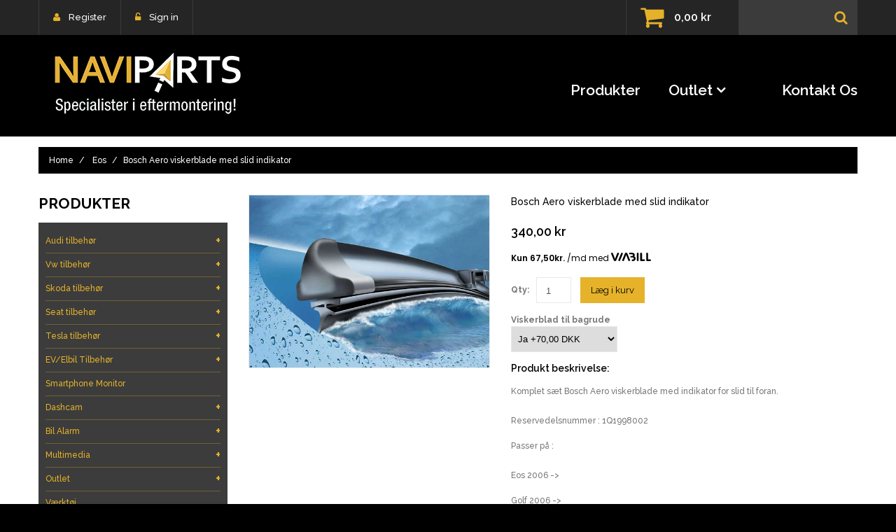

--- FILE ---
content_type: text/html; charset=utf-8
request_url: https://naviparts.dk/products/bosch-aero-viskerblade-med-slid-indikator-til-foran
body_size: 70793
content:
<!doctype html>
<!--[if lt IE 7]><html class="no-js lt-ie9 lt-ie8 lt-ie7" lang="en"> <![endif]-->
<!--[if IE 7]><html class="no-js lt-ie9 lt-ie8" lang="en"> <![endif]-->
<!--[if IE 8]><html class="no-js lt-ie9" lang="en"> <![endif]-->
<!--[if IE 9 ]><html class="ie9 no-js"> <![endif]-->
<!--[if (gt IE 9)|!(IE)]><!--> <html class="no-js"> <!--<![endif]-->  
<head>

<!-- Google Tag Manager -->
<script>(function(w,d,s,l,i){w[l]=w[l]||[];w[l].push({'gtm.start':
new Date().getTime(),event:'gtm.js'});var f=d.getElementsByTagName(s)[0],
j=d.createElement(s),dl=l!='dataLayer'?'&l='+l:'';j.async=true;j.src=
'https://www.googletagmanager.com/gtm.js?id='+i+dl;f.parentNode.insertBefore(j,f);
})(window,document,'script','dataLayer','GTM-PF6T6G6');</script>
<!-- End Google Tag Manager -->

 <!-- META TAGS -->
	<meta charset="utf-8">
	<!--[if IE]>
    <meta http-equiv="X-UA-Compatible" content="IE=edge,chrome=1">
	<![endif]-->
	<meta name="description" content="Komplet sæt Bosch Aero viskerblade med indikator for slid til foran.Reservedelsnummer : 1Q1998002 Passer på : Eos 2006 -&amp;gt; Golf 2006 -&amp;gt; Jetta 2006 -&amp;gt;   Indeholder : 1 sæt. Bosch Aero Viskerblade.  " />
	<meta name="viewport" content="width=device-width, initial-scale=1, maximum-scale=1" />

<!-- PAGE TITLE -->
	<title>Bosch Aero viskerblade med slid indikator | Naviparts</title>

<!-- LINK TAGS -->
	<link rel="canonical" href="https://naviparts.dk/products/bosch-aero-viskerblade-med-slid-indikator-til-foran" />
	<link rel="shortcut icon" href="//naviparts.dk/cdn/shop/t/2/assets/favicon.ico?v=139037670515962815361506497238" type="image/x-icon" />

<!-- GOOGLE FONTS -->
	
		<link href="//fonts.googleapis.com/css?family=Raleway:400,500,700,600" rel="stylesheet" type="text/css">
	
	

<!-- CSS -->
	<link href="//naviparts.dk/cdn/shop/t/2/assets/bootstrap.css?v=93443309357166290721504676179" rel="stylesheet" type="text/css" media="all" /> 
	<link href="//naviparts.dk/cdn/shop/t/2/assets/font-awesome.css?v=27143998977877845641723547926" rel="stylesheet" type="text/css" media="all" />
	<link href="//naviparts.dk/cdn/shop/t/2/assets/assets.css?v=44561497699570982271723547926" rel="stylesheet" type="text/css" media="all" />
	<link href="//naviparts.dk/cdn/shop/t/2/assets/style.css?v=146702927263000969921723547926" rel="stylesheet" type="text/css" media="all" />
	<link href="//naviparts.dk/cdn/shop/t/2/assets/responsive.css?v=154984069699001328021516176614" rel="stylesheet" type="text/css" media="all" />
	<!--[if IE 9]>
	<link href="//naviparts.dk/cdn/shop/t/2/assets/ie9.css?v=44076592830498663681504676182" rel="stylesheet" type="text/css" media="all" />
	<![endif]-->

<!-- JS -->
	
<script>
	// jQuery v1.8.3 jquery.com | jquery.org/license
	(function(e,t){function _(e){var t=M[e]={};return v.each(e.split(y),function(e,n){t[n]=!0}),t}function H(e,n,r){if(r===t&&e.nodeType===1){var i="data-"+n.replace(P,"-$1").toLowerCase();r=e.getAttribute(i);if(typeof r=="string"){try{r=r==="true"?!0:r==="false"?!1:r==="null"?null:+r+""===r?+r:D.test(r)?v.parseJSON(r):r}catch(s){}v.data(e,n,r)}else r=t}return r}function B(e){var t;for(t in e){if(t==="data"&&v.isEmptyObject(e[t]))continue;if(t!=="toJSON")return!1}return!0}function et(){return!1}function tt(){return!0}function ut(e){return!e||!e.parentNode||e.parentNode.nodeType===11}function at(e,t){do e=e[t];while(e&&e.nodeType!==1);return e}function ft(e,t,n){t=t||0;if(v.isFunction(t))return v.grep(e,function(e,r){var i=!!t.call(e,r,e);return i===n});if(t.nodeType)return v.grep(e,function(e,r){return e===t===n});if(typeof t=="string"){var r=v.grep(e,function(e){return e.nodeType===1});if(it.test(t))return v.filter(t,r,!n);t=v.filter(t,r)}return v.grep(e,function(e,r){return v.inArray(e,t)>=0===n})}function lt(e){var t=ct.split("|"),n=e.createDocumentFragment();if(n.createElement)while(t.length)n.createElement(t.pop());return n}function Lt(e,t){return e.getElementsByTagName(t)[0]||e.appendChild(e.ownerDocument.createElement(t))}function At(e,t){if(t.nodeType!==1||!v.hasData(e))return;var n,r,i,s=v._data(e),o=v._data(t,s),u=s.events;if(u){delete o.handle,o.events={};for(n in u)for(r=0,i=u[n].length;r<i;r++)v.event.add(t,n,u[n][r])}o.data&&(o.data=v.extend({},o.data))}function Ot(e,t){var n;if(t.nodeType!==1)return;t.clearAttributes&&t.clearAttributes(),t.mergeAttributes&&t.mergeAttributes(e),n=t.nodeName.toLowerCase(),n==="object"?(t.parentNode&&(t.outerHTML=e.outerHTML),v.support.html5Clone&&e.innerHTML&&!v.trim(t.innerHTML)&&(t.innerHTML=e.innerHTML)):n==="input"&&Et.test(e.type)?(t.defaultChecked=t.checked=e.checked,t.value!==e.value&&(t.value=e.value)):n==="option"?t.selected=e.defaultSelected:n==="input"||n==="textarea"?t.defaultValue=e.defaultValue:n==="script"&&t.text!==e.text&&(t.text=e.text),t.removeAttribute(v.expando)}function Mt(e){return typeof e.getElementsByTagName!="undefined"?e.getElementsByTagName("*"):typeof e.querySelectorAll!="undefined"?e.querySelectorAll("*"):[]}function _t(e){Et.test(e.type)&&(e.defaultChecked=e.checked)}function Qt(e,t){if(t in e)return t;var n=t.charAt(0).toUpperCase()+t.slice(1),r=t,i=Jt.length;while(i--){t=Jt[i]+n;if(t in e)return t}return r}function Gt(e,t){return e=t||e,v.css(e,"display")==="none"||!v.contains(e.ownerDocument,e)}function Yt(e,t){var n,r,i=[],s=0,o=e.length;for(;s<o;s++){n=e[s];if(!n.style)continue;i[s]=v._data(n,"olddisplay"),t?(!i[s]&&n.style.display==="none"&&(n.style.display=""),n.style.display===""&&Gt(n)&&(i[s]=v._data(n,"olddisplay",nn(n.nodeName)))):(r=Dt(n,"display"),!i[s]&&r!=="none"&&v._data(n,"olddisplay",r))}for(s=0;s<o;s++){n=e[s];if(!n.style)continue;if(!t||n.style.display==="none"||n.style.display==="")n.style.display=t?i[s]||"":"none"}return e}function Zt(e,t,n){var r=Rt.exec(t);return r?Math.max(0,r[1]-(n||0))+(r[2]||"px"):t}function en(e,t,n,r){var i=n===(r?"border":"content")?4:t==="width"?1:0,s=0;for(;i<4;i+=2)n==="margin"&&(s+=v.css(e,n+$t[i],!0)),r?(n==="content"&&(s-=parseFloat(Dt(e,"padding"+$t[i]))||0),n!=="margin"&&(s-=parseFloat(Dt(e,"border"+$t[i]+"Width"))||0)):(s+=parseFloat(Dt(e,"padding"+$t[i]))||0,n!=="padding"&&(s+=parseFloat(Dt(e,"border"+$t[i]+"Width"))||0));return s}function tn(e,t,n){var r=t==="width"?e.offsetWidth:e.offsetHeight,i=!0,s=v.support.boxSizing&&v.css(e,"boxSizing")==="border-box";if(r<=0||r==null){r=Dt(e,t);if(r<0||r==null)r=e.style[t];if(Ut.test(r))return r;i=s&&(v.support.boxSizingReliable||r===e.style[t]),r=parseFloat(r)||0}return r+en(e,t,n||(s?"border":"content"),i)+"px"}function nn(e){if(Wt[e])return Wt[e];var t=v("<"+e+">").appendTo(i.body),n=t.css("display");t.remove();if(n==="none"||n===""){Pt=i.body.appendChild(Pt||v.extend(i.createElement("iframe"),{frameBorder:0,width:0,height:0}));if(!Ht||!Pt.createElement)Ht=(Pt.contentWindow||Pt.contentDocument).document,Ht.write("<!doctype html><html><body>"),Ht.close();t=Ht.body.appendChild(Ht.createElement(e)),n=Dt(t,"display"),i.body.removeChild(Pt)}return Wt[e]=n,n}function fn(e,t,n,r){var i;if(v.isArray(t))v.each(t,function(t,i){n||sn.test(e)?r(e,i):fn(e+"["+(typeof i=="object"?t:"")+"]",i,n,r)});else if(!n&&v.type(t)==="object")for(i in t)fn(e+"["+i+"]",t[i],n,r);else r(e,t)}function Cn(e){return function(t,n){typeof t!="string"&&(n=t,t="*");var r,i,s,o=t.toLowerCase().split(y),u=0,a=o.length;if(v.isFunction(n))for(;u<a;u++)r=o[u],s=/^\+/.test(r),s&&(r=r.substr(1)||"*"),i=e[r]=e[r]||[],i[s?"unshift":"push"](n)}}function kn(e,n,r,i,s,o){s=s||n.dataTypes[0],o=o||{},o[s]=!0;var u,a=e[s],f=0,l=a?a.length:0,c=e===Sn;for(;f<l&&(c||!u);f++)u=a[f](n,r,i),typeof u=="string"&&(!c||o[u]?u=t:(n.dataTypes.unshift(u),u=kn(e,n,r,i,u,o)));return(c||!u)&&!o["*"]&&(u=kn(e,n,r,i,"*",o)),u}function Ln(e,n){var r,i,s=v.ajaxSettings.flatOptions||{};for(r in n)n[r]!==t&&((s[r]?e:i||(i={}))[r]=n[r]);i&&v.extend(!0,e,i)}function An(e,n,r){var i,s,o,u,a=e.contents,f=e.dataTypes,l=e.responseFields;for(s in l)s in r&&(n[l[s]]=r[s]);while(f[0]==="*")f.shift(),i===t&&(i=e.mimeType||n.getResponseHeader("content-type"));if(i)for(s in a)if(a[s]&&a[s].test(i)){f.unshift(s);break}if(f[0]in r)o=f[0];else{for(s in r){if(!f[0]||e.converters[s+" "+f[0]]){o=s;break}u||(u=s)}o=o||u}if(o)return o!==f[0]&&f.unshift(o),r[o]}function On(e,t){var n,r,i,s,o=e.dataTypes.slice(),u=o[0],a={},f=0;e.dataFilter&&(t=e.dataFilter(t,e.dataType));if(o[1])for(n in e.converters)a[n.toLowerCase()]=e.converters[n];for(;i=o[++f];)if(i!=="*"){if(u!=="*"&&u!==i){n=a[u+" "+i]||a["* "+i];if(!n)for(r in a){s=r.split(" ");if(s[1]===i){n=a[u+" "+s[0]]||a["* "+s[0]];if(n){n===!0?n=a[r]:a[r]!==!0&&(i=s[0],o.splice(f--,0,i));break}}}if(n!==!0)if(n&&e["throws"])t=n(t);else try{t=n(t)}catch(l){return{state:"parsererror",error:n?l:"No conversion from "+u+" to "+i}}}u=i}return{state:"success",data:t}}function Fn(){try{return new e.XMLHttpRequest}catch(t){}}function In(){try{return new e.ActiveXObject("Microsoft.XMLHTTP")}catch(t){}}function $n(){return setTimeout(function(){qn=t},0),qn=v.now()}function Jn(e,t){v.each(t,function(t,n){var r=(Vn[t]||[]).concat(Vn["*"]),i=0,s=r.length;for(;i<s;i++)if(r[i].call(e,t,n))return})}function Kn(e,t,n){var r,i=0,s=0,o=Xn.length,u=v.Deferred().always(function(){delete a.elem}),a=function(){var t=qn||$n(),n=Math.max(0,f.startTime+f.duration-t),r=n/f.duration||0,i=1-r,s=0,o=f.tweens.length;for(;s<o;s++)f.tweens[s].run(i);return u.notifyWith(e,[f,i,n]),i<1&&o?n:(u.resolveWith(e,[f]),!1)},f=u.promise({elem:e,props:v.extend({},t),opts:v.extend(!0,{specialEasing:{}},n),originalProperties:t,originalOptions:n,startTime:qn||$n(),duration:n.duration,tweens:[],createTween:function(t,n,r){var i=v.Tween(e,f.opts,t,n,f.opts.specialEasing[t]||f.opts.easing);return f.tweens.push(i),i},stop:function(t){var n=0,r=t?f.tweens.length:0;for(;n<r;n++)f.tweens[n].run(1);return t?u.resolveWith(e,[f,t]):u.rejectWith(e,[f,t]),this}}),l=f.props;Qn(l,f.opts.specialEasing);for(;i<o;i++){r=Xn[i].call(f,e,l,f.opts);if(r)return r}return Jn(f,l),v.isFunction(f.opts.start)&&f.opts.start.call(e,f),v.fx.timer(v.extend(a,{anim:f,queue:f.opts.queue,elem:e})),f.progress(f.opts.progress).done(f.opts.done,f.opts.complete).fail(f.opts.fail).always(f.opts.always)}function Qn(e,t){var n,r,i,s,o;for(n in e){r=v.camelCase(n),i=t[r],s=e[n],v.isArray(s)&&(i=s[1],s=e[n]=s[0]),n!==r&&(e[r]=s,delete e[n]),o=v.cssHooks[r];if(o&&"expand"in o){s=o.expand(s),delete e[r];for(n in s)n in e||(e[n]=s[n],t[n]=i)}else t[r]=i}}function Gn(e,t,n){var r,i,s,o,u,a,f,l,c,h=this,p=e.style,d={},m=[],g=e.nodeType&&Gt(e);n.queue||(l=v._queueHooks(e,"fx"),l.unqueued==null&&(l.unqueued=0,c=l.empty.fire,l.empty.fire=function(){l.unqueued||c()}),l.unqueued++,h.always(function(){h.always(function(){l.unqueued--,v.queue(e,"fx").length||l.empty.fire()})})),e.nodeType===1&&("height"in t||"width"in t)&&(n.overflow=[p.overflow,p.overflowX,p.overflowY],v.css(e,"display")==="inline"&&v.css(e,"float")==="none"&&(!v.support.inlineBlockNeedsLayout||nn(e.nodeName)==="inline"?p.display="inline-block":p.zoom=1)),n.overflow&&(p.overflow="hidden",v.support.shrinkWrapBlocks||h.done(function(){p.overflow=n.overflow[0],p.overflowX=n.overflow[1],p.overflowY=n.overflow[2]}));for(r in t){s=t[r];if(Un.exec(s)){delete t[r],a=a||s==="toggle";if(s===(g?"hide":"show"))continue;m.push(r)}}o=m.length;if(o){u=v._data(e,"fxshow")||v._data(e,"fxshow",{}),"hidden"in u&&(g=u.hidden),a&&(u.hidden=!g),g?v(e).show():h.done(function(){v(e).hide()}),h.done(function(){var t;v.removeData(e,"fxshow",!0);for(t in d)v.style(e,t,d[t])});for(r=0;r<o;r++)i=m[r],f=h.createTween(i,g?u[i]:0),d[i]=u[i]||v.style(e,i),i in u||(u[i]=f.start,g&&(f.end=f.start,f.start=i==="width"||i==="height"?1:0))}}function Yn(e,t,n,r,i){return new Yn.prototype.init(e,t,n,r,i)}function Zn(e,t){var n,r={height:e},i=0;t=t?1:0;for(;i<4;i+=2-t)n=$t[i],r["margin"+n]=r["padding"+n]=e;return t&&(r.opacity=r.width=e),r}function tr(e){return v.isWindow(e)?e:e.nodeType===9?e.defaultView||e.parentWindow:!1}var n,r,i=e.document,s=e.location,o=e.navigator,u=e.jQuery,a=e.$,f=Array.prototype.push,l=Array.prototype.slice,c=Array.prototype.indexOf,h=Object.prototype.toString,p=Object.prototype.hasOwnProperty,d=String.prototype.trim,v=function(e,t){return new v.fn.init(e,t,n)},m=/[\-+]?(?:\d*\.|)\d+(?:[eE][\-+]?\d+|)/.source,g=/\S/,y=/\s+/,b=/^[\s\uFEFF\xA0]+|[\s\uFEFF\xA0]+$/g,w=/^(?:[^#<]*(<[\w\W]+>)[^>]*$|#([\w\-]*)$)/,E=/^<(\w+)\s*\/?>(?:<\/\1>|)$/,S=/^[\],:{}\s]*$/,x=/(?:^|:|,)(?:\s*\[)+/g,T=/\\(?:["\\\/bfnrt]|u[\da-fA-F]{4})/g,N=/"[^"\\\r\n]*"|true|false|null|-?(?:\d\d*\.|)\d+(?:[eE][\-+]?\d+|)/g,C=/^-ms-/,k=/-([\da-z])/gi,L=function(e,t){return(t+"").toUpperCase()},A=function(){i.addEventListener?(i.removeEventListener("DOMContentLoaded",A,!1),v.ready()):i.readyState==="complete"&&(i.detachEvent("onreadystatechange",A),v.ready())},O={};v.fn=v.prototype={constructor:v,init:function(e,n,r){var s,o,u,a;if(!e)return this;if(e.nodeType)return this.context=this[0]=e,this.length=1,this;if(typeof e=="string"){e.charAt(0)==="<"&&e.charAt(e.length-1)===">"&&e.length>=3?s=[null,e,null]:s=w.exec(e);if(s&&(s[1]||!n)){if(s[1])return n=n instanceof v?n[0]:n,a=n&&n.nodeType?n.ownerDocument||n:i,e=v.parseHTML(s[1],a,!0),E.test(s[1])&&v.isPlainObject(n)&&this.attr.call(e,n,!0),v.merge(this,e);o=i.getElementById(s[2]);if(o&&o.parentNode){if(o.id!==s[2])return r.find(e);this.length=1,this[0]=o}return this.context=i,this.selector=e,this}return!n||n.jquery?(n||r).find(e):this.constructor(n).find(e)}return v.isFunction(e)?r.ready(e):(e.selector!==t&&(this.selector=e.selector,this.context=e.context),v.makeArray(e,this))},selector:"",jquery:"1.8.3",length:0,size:function(){return this.length},toArray:function(){return l.call(this)},get:function(e){return e==null?this.toArray():e<0?this[this.length+e]:this[e]},pushStack:function(e,t,n){var r=v.merge(this.constructor(),e);return r.prevObject=this,r.context=this.context,t==="find"?r.selector=this.selector+(this.selector?" ":"")+n:t&&(r.selector=this.selector+"."+t+"("+n+")"),r},each:function(e,t){return v.each(this,e,t)},ready:function(e){return v.ready.promise().done(e),this},eq:function(e){return e=+e,e===-1?this.slice(e):this.slice(e,e+1)},first:function(){return this.eq(0)},last:function(){return this.eq(-1)},slice:function(){return this.pushStack(l.apply(this,arguments),"slice",l.call(arguments).join(","))},map:function(e){return this.pushStack(v.map(this,function(t,n){return e.call(t,n,t)}))},end:function(){return this.prevObject||this.constructor(null)},push:f,sort:[].sort,splice:[].splice},v.fn.init.prototype=v.fn,v.extend=v.fn.extend=function(){var e,n,r,i,s,o,u=arguments[0]||{},a=1,f=arguments.length,l=!1;typeof u=="boolean"&&(l=u,u=arguments[1]||{},a=2),typeof u!="object"&&!v.isFunction(u)&&(u={}),f===a&&(u=this,--a);for(;a<f;a++)if((e=arguments[a])!=null)for(n in e){r=u[n],i=e[n];if(u===i)continue;l&&i&&(v.isPlainObject(i)||(s=v.isArray(i)))?(s?(s=!1,o=r&&v.isArray(r)?r:[]):o=r&&v.isPlainObject(r)?r:{},u[n]=v.extend(l,o,i)):i!==t&&(u[n]=i)}return u},v.extend({noConflict:function(t){return e.$===v&&(e.$=a),t&&e.jQuery===v&&(e.jQuery=u),v},isReady:!1,readyWait:1,holdReady:function(e){e?v.readyWait++:v.ready(!0)},ready:function(e){if(e===!0?--v.readyWait:v.isReady)return;if(!i.body)return setTimeout(v.ready,1);v.isReady=!0;if(e!==!0&&--v.readyWait>0)return;r.resolveWith(i,[v]),v.fn.trigger&&v(i).trigger("ready").off("ready")},isFunction:function(e){return v.type(e)==="function"},isArray:Array.isArray||function(e){return v.type(e)==="array"},isWindow:function(e){return e!=null&&e==e.window},isNumeric:function(e){return!isNaN(parseFloat(e))&&isFinite(e)},type:function(e){return e==null?String(e):O[h.call(e)]||"object"},isPlainObject:function(e){if(!e||v.type(e)!=="object"||e.nodeType||v.isWindow(e))return!1;try{if(e.constructor&&!p.call(e,"constructor")&&!p.call(e.constructor.prototype,"isPrototypeOf"))return!1}catch(n){return!1}var r;for(r in e);return r===t||p.call(e,r)},isEmptyObject:function(e){var t;for(t in e)return!1;return!0},error:function(e){throw new Error(e)},parseHTML:function(e,t,n){var r;return!e||typeof e!="string"?null:(typeof t=="boolean"&&(n=t,t=0),t=t||i,(r=E.exec(e))?[t.createElement(r[1])]:(r=v.buildFragment([e],t,n?null:[]),v.merge([],(r.cacheable?v.clone(r.fragment):r.fragment).childNodes)))},parseJSON:function(t){if(!t||typeof t!="string")return null;t=v.trim(t);if(e.JSON&&e.JSON.parse)return e.JSON.parse(t);if(S.test(t.replace(T,"@").replace(N,"]").replace(x,"")))return(new Function("return "+t))();v.error("Invalid JSON: "+t)},parseXML:function(n){var r,i;if(!n||typeof n!="string")return null;try{e.DOMParser?(i=new DOMParser,r=i.parseFromString(n,"text/xml")):(r=new ActiveXObject("Microsoft.XMLDOM"),r.async="false",r.loadXML(n))}catch(s){r=t}return(!r||!r.documentElement||r.getElementsByTagName("parsererror").length)&&v.error("Invalid XML: "+n),r},noop:function(){},globalEval:function(t){t&&g.test(t)&&(e.execScript||function(t){e.eval.call(e,t)})(t)},camelCase:function(e){return e.replace(C,"ms-").replace(k,L)},nodeName:function(e,t){return e.nodeName&&e.nodeName.toLowerCase()===t.toLowerCase()},each:function(e,n,r){var i,s=0,o=e.length,u=o===t||v.isFunction(e);if(r){if(u){for(i in e)if(n.apply(e[i],r)===!1)break}else for(;s<o;)if(n.apply(e[s++],r)===!1)break}else if(u){for(i in e)if(n.call(e[i],i,e[i])===!1)break}else for(;s<o;)if(n.call(e[s],s,e[s++])===!1)break;return e},trim:d&&!d.call("\ufeff\u00a0")?function(e){return e==null?"":d.call(e)}:function(e){return e==null?"":(e+"").replace(b,"")},makeArray:function(e,t){var n,r=t||[];return e!=null&&(n=v.type(e),e.length==null||n==="string"||n==="function"||n==="regexp"||v.isWindow(e)?f.call(r,e):v.merge(r,e)),r},inArray:function(e,t,n){var r;if(t){if(c)return c.call(t,e,n);r=t.length,n=n?n<0?Math.max(0,r+n):n:0;for(;n<r;n++)if(n in t&&t[n]===e)return n}return-1},merge:function(e,n){var r=n.length,i=e.length,s=0;if(typeof r=="number")for(;s<r;s++)e[i++]=n[s];else while(n[s]!==t)e[i++]=n[s++];return e.length=i,e},grep:function(e,t,n){var r,i=[],s=0,o=e.length;n=!!n;for(;s<o;s++)r=!!t(e[s],s),n!==r&&i.push(e[s]);return i},map:function(e,n,r){var i,s,o=[],u=0,a=e.length,f=e instanceof v||a!==t&&typeof a=="number"&&(a>0&&e[0]&&e[a-1]||a===0||v.isArray(e));if(f)for(;u<a;u++)i=n(e[u],u,r),i!=null&&(o[o.length]=i);else for(s in e)i=n(e[s],s,r),i!=null&&(o[o.length]=i);return o.concat.apply([],o)},guid:1,proxy:function(e,n){var r,i,s;return typeof n=="string"&&(r=e[n],n=e,e=r),v.isFunction(e)?(i=l.call(arguments,2),s=function(){return e.apply(n,i.concat(l.call(arguments)))},s.guid=e.guid=e.guid||v.guid++,s):t},access:function(e,n,r,i,s,o,u){var a,f=r==null,l=0,c=e.length;if(r&&typeof r=="object"){for(l in r)v.access(e,n,l,r[l],1,o,i);s=1}else if(i!==t){a=u===t&&v.isFunction(i),f&&(a?(a=n,n=function(e,t,n){return a.call(v(e),n)}):(n.call(e,i),n=null));if(n)for(;l<c;l++)n(e[l],r,a?i.call(e[l],l,n(e[l],r)):i,u);s=1}return s?e:f?n.call(e):c?n(e[0],r):o},now:function(){return(new Date).getTime()}}),v.ready.promise=function(t){if(!r){r=v.Deferred();if(i.readyState==="complete")setTimeout(v.ready,1);else if(i.addEventListener)i.addEventListener("DOMContentLoaded",A,!1),e.addEventListener("load",v.ready,!1);else{i.attachEvent("onreadystatechange",A),e.attachEvent("onload",v.ready);var n=!1;try{n=e.frameElement==null&&i.documentElement}catch(s){}n&&n.doScroll&&function o(){if(!v.isReady){try{n.doScroll("left")}catch(e){return setTimeout(o,50)}v.ready()}}()}}return r.promise(t)},v.each("Boolean Number String Function Array Date RegExp Object".split(" "),function(e,t){O["[object "+t+"]"]=t.toLowerCase()}),n=v(i);var M={};v.Callbacks=function(e){e=typeof e=="string"?M[e]||_(e):v.extend({},e);var n,r,i,s,o,u,a=[],f=!e.once&&[],l=function(t){n=e.memory&&t,r=!0,u=s||0,s=0,o=a.length,i=!0;for(;a&&u<o;u++)if(a[u].apply(t[0],t[1])===!1&&e.stopOnFalse){n=!1;break}i=!1,a&&(f?f.length&&l(f.shift()):n?a=[]:c.disable())},c={add:function(){if(a){var t=a.length;(function r(t){v.each(t,function(t,n){var i=v.type(n);i==="function"?(!e.unique||!c.has(n))&&a.push(n):n&&n.length&&i!=="string"&&r(n)})})(arguments),i?o=a.length:n&&(s=t,l(n))}return this},remove:function(){return a&&v.each(arguments,function(e,t){var n;while((n=v.inArray(t,a,n))>-1)a.splice(n,1),i&&(n<=o&&o--,n<=u&&u--)}),this},has:function(e){return v.inArray(e,a)>-1},empty:function(){return a=[],this},disable:function(){return a=f=n=t,this},disabled:function(){return!a},lock:function(){return f=t,n||c.disable(),this},locked:function(){return!f},fireWith:function(e,t){return t=t||[],t=[e,t.slice?t.slice():t],a&&(!r||f)&&(i?f.push(t):l(t)),this},fire:function(){return c.fireWith(this,arguments),this},fired:function(){return!!r}};return c},v.extend({Deferred:function(e){var t=[["resolve","done",v.Callbacks("once memory"),"resolved"],["reject","fail",v.Callbacks("once memory"),"rejected"],["notify","progress",v.Callbacks("memory")]],n="pending",r={state:function(){return n},always:function(){return i.done(arguments).fail(arguments),this},then:function(){var e=arguments;return v.Deferred(function(n){v.each(t,function(t,r){var s=r[0],o=e[t];i[r[1]](v.isFunction(o)?function(){var e=o.apply(this,arguments);e&&v.isFunction(e.promise)?e.promise().done(n.resolve).fail(n.reject).progress(n.notify):n[s+"With"](this===i?n:this,[e])}:n[s])}),e=null}).promise()},promise:function(e){return e!=null?v.extend(e,r):r}},i={};return r.pipe=r.then,v.each(t,function(e,s){var o=s[2],u=s[3];r[s[1]]=o.add,u&&o.add(function(){n=u},t[e^1][2].disable,t[2][2].lock),i[s[0]]=o.fire,i[s[0]+"With"]=o.fireWith}),r.promise(i),e&&e.call(i,i),i},when:function(e){var t=0,n=l.call(arguments),r=n.length,i=r!==1||e&&v.isFunction(e.promise)?r:0,s=i===1?e:v.Deferred(),o=function(e,t,n){return function(r){t[e]=this,n[e]=arguments.length>1?l.call(arguments):r,n===u?s.notifyWith(t,n):--i||s.resolveWith(t,n)}},u,a,f;if(r>1){u=new Array(r),a=new Array(r),f=new Array(r);for(;t<r;t++)n[t]&&v.isFunction(n[t].promise)?n[t].promise().done(o(t,f,n)).fail(s.reject).progress(o(t,a,u)):--i}return i||s.resolveWith(f,n),s.promise()}}),v.support=function(){var t,n,r,s,o,u,a,f,l,c,h,p=i.createElement("div");p.setAttribute("className","t"),p.innerHTML="  <link/><table></table><a href='/a'>a</a><input type='checkbox'/>",n=p.getElementsByTagName("*"),r=p.getElementsByTagName("a")[0];if(!n||!r||!n.length)return{};s=i.createElement("select"),o=s.appendChild(i.createElement("option")),u=p.getElementsByTagName("input")[0],r.style.cssText="top:1px;float:left;opacity:.5",t={leadingWhitespace:p.firstChild.nodeType===3,tbody:!p.getElementsByTagName("tbody").length,htmlSerialize:!!p.getElementsByTagName("link").length,style:/top/.test(r.getAttribute("style")),hrefNormalized:r.getAttribute("href")==="/a",opacity:/^0.5/.test(r.style.opacity),cssFloat:!!r.style.cssFloat,checkOn:u.value==="on",optSelected:o.selected,getSetAttribute:p.className!=="t",enctype:!!i.createElement("form").enctype,html5Clone:i.createElement("nav").cloneNode(!0).outerHTML!=="<:nav></:nav>",boxModel:i.compatMode==="CSS1Compat",submitBubbles:!0,changeBubbles:!0,focusinBubbles:!1,deleteExpando:!0,noCloneEvent:!0,inlineBlockNeedsLayout:!1,shrinkWrapBlocks:!1,reliableMarginRight:!0,boxSizingReliable:!0,pixelPosition:!1},u.checked=!0,t.noCloneChecked=u.cloneNode(!0).checked,s.disabled=!0,t.optDisabled=!o.disabled;try{delete p.test}catch(d){t.deleteExpando=!1}!p.addEventListener&&p.attachEvent&&p.fireEvent&&(p.attachEvent("onclick",h=function(){t.noCloneEvent=!1}),p.cloneNode(!0).fireEvent("onclick"),p.detachEvent("onclick",h)),u=i.createElement("input"),u.value="t",u.setAttribute("type","radio"),t.radioValue=u.value==="t",u.setAttribute("checked","checked"),u.setAttribute("name","t"),p.appendChild(u),a=i.createDocumentFragment(),a.appendChild(p.lastChild),t.checkClone=a.cloneNode(!0).cloneNode(!0).lastChild.checked,t.appendChecked=u.checked,a.removeChild(u),a.appendChild(p);if(p.attachEvent)for(l in{submit:!0,change:!0,focusin:!0})f="on"+l,c=f in p,c||(p.setAttribute(f,"return;"),c=typeof p[f]=="function"),t[l+"Bubbles"]=c;return v(function(){var n,r,s,o,u="padding:0;margin:0;border:0;display:block;overflow:hidden;",a=i.getElementsByTagName("body")[0];if(!a)return;n=i.createElement("div"),n.style.cssText="visibility:hidden;border:0;width:0;height:0;position:static;top:0;margin-top:1px",a.insertBefore(n,a.firstChild),r=i.createElement("div"),n.appendChild(r),r.innerHTML="<table><tr><td></td><td>t</td></tr></table>",s=r.getElementsByTagName("td"),s[0].style.cssText="padding:0;margin:0;border:0;display:none",c=s[0].offsetHeight===0,s[0].style.display="",s[1].style.display="none",t.reliableHiddenOffsets=c&&s[0].offsetHeight===0,r.innerHTML="",r.style.cssText="box-sizing:border-box;-moz-box-sizing:border-box;-webkit-box-sizing:border-box;padding:1px;border:1px;display:block;width:4px;margin-top:1%;position:absolute;top:1%;",t.boxSizing=r.offsetWidth===4,t.doesNotIncludeMarginInBodyOffset=a.offsetTop!==1,e.getComputedStyle&&(t.pixelPosition=(e.getComputedStyle(r,null)||{}).top!=="1%",t.boxSizingReliable=(e.getComputedStyle(r,null)||{width:"4px"}).width==="4px",o=i.createElement("div"),o.style.cssText=r.style.cssText=u,o.style.marginRight=o.style.width="0",r.style.width="1px",r.appendChild(o),t.reliableMarginRight=!parseFloat((e.getComputedStyle(o,null)||{}).marginRight)),typeof r.style.zoom!="undefined"&&(r.innerHTML="",r.style.cssText=u+"width:1px;padding:1px;display:inline;zoom:1",t.inlineBlockNeedsLayout=r.offsetWidth===3,r.style.display="block",r.style.overflow="visible",r.innerHTML="<div></div>",r.firstChild.style.width="5px",t.shrinkWrapBlocks=r.offsetWidth!==3,n.style.zoom=1),a.removeChild(n),n=r=s=o=null}),a.removeChild(p),n=r=s=o=u=a=p=null,t}();var D=/(?:\{[\s\S]*\}|\[[\s\S]*\])$/,P=/([A-Z])/g;v.extend({cache:{},deletedIds:[],uuid:0,expando:"jQuery"+(v.fn.jquery+Math.random()).replace(/\D/g,""),noData:{embed:!0,object:"clsid:D27CDB6E-AE6D-11cf-96B8-444553540000",applet:!0},hasData:function(e){return e=e.nodeType?v.cache[e[v.expando]]:e[v.expando],!!e&&!B(e)},data:function(e,n,r,i){if(!v.acceptData(e))return;var s,o,u=v.expando,a=typeof n=="string",f=e.nodeType,l=f?v.cache:e,c=f?e[u]:e[u]&&u;if((!c||!l[c]||!i&&!l[c].data)&&a&&r===t)return;c||(f?e[u]=c=v.deletedIds.pop()||v.guid++:c=u),l[c]||(l[c]={},f||(l[c].toJSON=v.noop));if(typeof n=="object"||typeof n=="function")i?l[c]=v.extend(l[c],n):l[c].data=v.extend(l[c].data,n);return s=l[c],i||(s.data||(s.data={}),s=s.data),r!==t&&(s[v.camelCase(n)]=r),a?(o=s[n],o==null&&(o=s[v.camelCase(n)])):o=s,o},removeData:function(e,t,n){if(!v.acceptData(e))return;var r,i,s,o=e.nodeType,u=o?v.cache:e,a=o?e[v.expando]:v.expando;if(!u[a])return;if(t){r=n?u[a]:u[a].data;if(r){v.isArray(t)||(t in r?t=[t]:(t=v.camelCase(t),t in r?t=[t]:t=t.split(" ")));for(i=0,s=t.length;i<s;i++)delete r[t[i]];if(!(n?B:v.isEmptyObject)(r))return}}if(!n){delete u[a].data;if(!B(u[a]))return}o?v.cleanData([e],!0):v.support.deleteExpando||u!=u.window?delete u[a]:u[a]=null},_data:function(e,t,n){return v.data(e,t,n,!0)},acceptData:function(e){var t=e.nodeName&&v.noData[e.nodeName.toLowerCase()];return!t||t!==!0&&e.getAttribute("classid")===t}}),v.fn.extend({data:function(e,n){var r,i,s,o,u,a=this[0],f=0,l=null;if(e===t){if(this.length){l=v.data(a);if(a.nodeType===1&&!v._data(a,"parsedAttrs")){s=a.attributes;for(u=s.length;f<u;f++)o=s[f].name,o.indexOf("data-")||(o=v.camelCase(o.substring(5)),H(a,o,l[o]));v._data(a,"parsedAttrs",!0)}}return l}return typeof e=="object"?this.each(function(){v.data(this,e)}):(r=e.split(".",2),r[1]=r[1]?"."+r[1]:"",i=r[1]+"!",v.access(this,function(n){if(n===t)return l=this.triggerHandler("getData"+i,[r[0]]),l===t&&a&&(l=v.data(a,e),l=H(a,e,l)),l===t&&r[1]?this.data(r[0]):l;r[1]=n,this.each(function(){var t=v(this);t.triggerHandler("setData"+i,r),v.data(this,e,n),t.triggerHandler("changeData"+i,r)})},null,n,arguments.length>1,null,!1))},removeData:function(e){return this.each(function(){v.removeData(this,e)})}}),v.extend({queue:function(e,t,n){var r;if(e)return t=(t||"fx")+"queue",r=v._data(e,t),n&&(!r||v.isArray(n)?r=v._data(e,t,v.makeArray(n)):r.push(n)),r||[]},dequeue:function(e,t){t=t||"fx";var n=v.queue(e,t),r=n.length,i=n.shift(),s=v._queueHooks(e,t),o=function(){v.dequeue(e,t)};i==="inprogress"&&(i=n.shift(),r--),i&&(t==="fx"&&n.unshift("inprogress"),delete s.stop,i.call(e,o,s)),!r&&s&&s.empty.fire()},_queueHooks:function(e,t){var n=t+"queueHooks";return v._data(e,n)||v._data(e,n,{empty:v.Callbacks("once memory").add(function(){v.removeData(e,t+"queue",!0),v.removeData(e,n,!0)})})}}),v.fn.extend({queue:function(e,n){var r=2;return typeof e!="string"&&(n=e,e="fx",r--),arguments.length<r?v.queue(this[0],e):n===t?this:this.each(function(){var t=v.queue(this,e,n);v._queueHooks(this,e),e==="fx"&&t[0]!=="inprogress"&&v.dequeue(this,e)})},dequeue:function(e){return this.each(function(){v.dequeue(this,e)})},delay:function(e,t){return e=v.fx?v.fx.speeds[e]||e:e,t=t||"fx",this.queue(t,function(t,n){var r=setTimeout(t,e);n.stop=function(){clearTimeout(r)}})},clearQueue:function(e){return this.queue(e||"fx",[])},promise:function(e,n){var r,i=1,s=v.Deferred(),o=this,u=this.length,a=function(){--i||s.resolveWith(o,[o])};typeof e!="string"&&(n=e,e=t),e=e||"fx";while(u--)r=v._data(o[u],e+"queueHooks"),r&&r.empty&&(i++,r.empty.add(a));return a(),s.promise(n)}});var j,F,I,q=/[\t\r\n]/g,R=/\r/g,U=/^(?:button|input)$/i,z=/^(?:button|input|object|select|textarea)$/i,W=/^a(?:rea|)$/i,X=/^(?:autofocus|autoplay|async|checked|controls|defer|disabled|hidden|loop|multiple|open|readonly|required|scoped|selected)$/i,V=v.support.getSetAttribute;v.fn.extend({attr:function(e,t){return v.access(this,v.attr,e,t,arguments.length>1)},removeAttr:function(e){return this.each(function(){v.removeAttr(this,e)})},prop:function(e,t){return v.access(this,v.prop,e,t,arguments.length>1)},removeProp:function(e){return e=v.propFix[e]||e,this.each(function(){try{this[e]=t,delete this[e]}catch(n){}})},addClass:function(e){var t,n,r,i,s,o,u;if(v.isFunction(e))return this.each(function(t){v(this).addClass(e.call(this,t,this.className))});if(e&&typeof e=="string"){t=e.split(y);for(n=0,r=this.length;n<r;n++){i=this[n];if(i.nodeType===1)if(!i.className&&t.length===1)i.className=e;else{s=" "+i.className+" ";for(o=0,u=t.length;o<u;o++)s.indexOf(" "+t[o]+" ")<0&&(s+=t[o]+" ");i.className=v.trim(s)}}}return this},removeClass:function(e){var n,r,i,s,o,u,a;if(v.isFunction(e))return this.each(function(t){v(this).removeClass(e.call(this,t,this.className))});if(e&&typeof e=="string"||e===t){n=(e||"").split(y);for(u=0,a=this.length;u<a;u++){i=this[u];if(i.nodeType===1&&i.className){r=(" "+i.className+" ").replace(q," ");for(s=0,o=n.length;s<o;s++)while(r.indexOf(" "+n[s]+" ")>=0)r=r.replace(" "+n[s]+" "," ");i.className=e?v.trim(r):""}}}return this},toggleClass:function(e,t){var n=typeof e,r=typeof t=="boolean";return v.isFunction(e)?this.each(function(n){v(this).toggleClass(e.call(this,n,this.className,t),t)}):this.each(function(){if(n==="string"){var i,s=0,o=v(this),u=t,a=e.split(y);while(i=a[s++])u=r?u:!o.hasClass(i),o[u?"addClass":"removeClass"](i)}else if(n==="undefined"||n==="boolean")this.className&&v._data(this,"__className__",this.className),this.className=this.className||e===!1?"":v._data(this,"__className__")||""})},hasClass:function(e){var t=" "+e+" ",n=0,r=this.length;for(;n<r;n++)if(this[n].nodeType===1&&(" "+this[n].className+" ").replace(q," ").indexOf(t)>=0)return!0;return!1},val:function(e){var n,r,i,s=this[0];if(!arguments.length){if(s)return n=v.valHooks[s.type]||v.valHooks[s.nodeName.toLowerCase()],n&&"get"in n&&(r=n.get(s,"value"))!==t?r:(r=s.value,typeof r=="string"?r.replace(R,""):r==null?"":r);return}return i=v.isFunction(e),this.each(function(r){var s,o=v(this);if(this.nodeType!==1)return;i?s=e.call(this,r,o.val()):s=e,s==null?s="":typeof s=="number"?s+="":v.isArray(s)&&(s=v.map(s,function(e){return e==null?"":e+""})),n=v.valHooks[this.type]||v.valHooks[this.nodeName.toLowerCase()];if(!n||!("set"in n)||n.set(this,s,"value")===t)this.value=s})}}),v.extend({valHooks:{option:{get:function(e){var t=e.attributes.value;return!t||t.specified?e.value:e.text}},select:{get:function(e){var t,n,r=e.options,i=e.selectedIndex,s=e.type==="select-one"||i<0,o=s?null:[],u=s?i+1:r.length,a=i<0?u:s?i:0;for(;a<u;a++){n=r[a];if((n.selected||a===i)&&(v.support.optDisabled?!n.disabled:n.getAttribute("disabled")===null)&&(!n.parentNode.disabled||!v.nodeName(n.parentNode,"optgroup"))){t=v(n).val();if(s)return t;o.push(t)}}return o},set:function(e,t){var n=v.makeArray(t);return v(e).find("option").each(function(){this.selected=v.inArray(v(this).val(),n)>=0}),n.length||(e.selectedIndex=-1),n}}},attrFn:{},attr:function(e,n,r,i){var s,o,u,a=e.nodeType;if(!e||a===3||a===8||a===2)return;if(i&&v.isFunction(v.fn[n]))return v(e)[n](r);if(typeof e.getAttribute=="undefined")return v.prop(e,n,r);u=a!==1||!v.isXMLDoc(e),u&&(n=n.toLowerCase(),o=v.attrHooks[n]||(X.test(n)?F:j));if(r!==t){if(r===null){v.removeAttr(e,n);return}return o&&"set"in o&&u&&(s=o.set(e,r,n))!==t?s:(e.setAttribute(n,r+""),r)}return o&&"get"in o&&u&&(s=o.get(e,n))!==null?s:(s=e.getAttribute(n),s===null?t:s)},removeAttr:function(e,t){var n,r,i,s,o=0;if(t&&e.nodeType===1){r=t.split(y);for(;o<r.length;o++)i=r[o],i&&(n=v.propFix[i]||i,s=X.test(i),s||v.attr(e,i,""),e.removeAttribute(V?i:n),s&&n in e&&(e[n]=!1))}},attrHooks:{type:{set:function(e,t){if(U.test(e.nodeName)&&e.parentNode)v.error("type property can't be changed");else if(!v.support.radioValue&&t==="radio"&&v.nodeName(e,"input")){var n=e.value;return e.setAttribute("type",t),n&&(e.value=n),t}}},value:{get:function(e,t){return j&&v.nodeName(e,"button")?j.get(e,t):t in e?e.value:null},set:function(e,t,n){if(j&&v.nodeName(e,"button"))return j.set(e,t,n);e.value=t}}},propFix:{tabindex:"tabIndex",readonly:"readOnly","for":"htmlFor","class":"className",maxlength:"maxLength",cellspacing:"cellSpacing",cellpadding:"cellPadding",rowspan:"rowSpan",colspan:"colSpan",usemap:"useMap",frameborder:"frameBorder",contenteditable:"contentEditable"},prop:function(e,n,r){var i,s,o,u=e.nodeType;if(!e||u===3||u===8||u===2)return;return o=u!==1||!v.isXMLDoc(e),o&&(n=v.propFix[n]||n,s=v.propHooks[n]),r!==t?s&&"set"in s&&(i=s.set(e,r,n))!==t?i:e[n]=r:s&&"get"in s&&(i=s.get(e,n))!==null?i:e[n]},propHooks:{tabIndex:{get:function(e){var n=e.getAttributeNode("tabindex");return n&&n.specified?parseInt(n.value,10):z.test(e.nodeName)||W.test(e.nodeName)&&e.href?0:t}}}}),F={get:function(e,n){var r,i=v.prop(e,n);return i===!0||typeof i!="boolean"&&(r=e.getAttributeNode(n))&&r.nodeValue!==!1?n.toLowerCase():t},set:function(e,t,n){var r;return t===!1?v.removeAttr(e,n):(r=v.propFix[n]||n,r in e&&(e[r]=!0),e.setAttribute(n,n.toLowerCase())),n}},V||(I={name:!0,id:!0,coords:!0},j=v.valHooks.button={get:function(e,n){var r;return r=e.getAttributeNode(n),r&&(I[n]?r.value!=="":r.specified)?r.value:t},set:function(e,t,n){var r=e.getAttributeNode(n);return r||(r=i.createAttribute(n),e.setAttributeNode(r)),r.value=t+""}},v.each(["width","height"],function(e,t){v.attrHooks[t]=v.extend(v.attrHooks[t],{set:function(e,n){if(n==="")return e.setAttribute(t,"auto"),n}})}),v.attrHooks.contenteditable={get:j.get,set:function(e,t,n){t===""&&(t="false"),j.set(e,t,n)}}),v.support.hrefNormalized||v.each(["href","src","width","height"],function(e,n){v.attrHooks[n]=v.extend(v.attrHooks[n],{get:function(e){var r=e.getAttribute(n,2);return r===null?t:r}})}),v.support.style||(v.attrHooks.style={get:function(e){return e.style.cssText.toLowerCase()||t},set:function(e,t){return e.style.cssText=t+""}}),v.support.optSelected||(v.propHooks.selected=v.extend(v.propHooks.selected,{get:function(e){var t=e.parentNode;return t&&(t.selectedIndex,t.parentNode&&t.parentNode.selectedIndex),null}})),v.support.enctype||(v.propFix.enctype="encoding"),v.support.checkOn||v.each(["radio","checkbox"],function(){v.valHooks[this]={get:function(e){return e.getAttribute("value")===null?"on":e.value}}}),v.each(["radio","checkbox"],function(){v.valHooks[this]=v.extend(v.valHooks[this],{set:function(e,t){if(v.isArray(t))return e.checked=v.inArray(v(e).val(),t)>=0}})});var $=/^(?:textarea|input|select)$/i,J=/^([^\.]*|)(?:\.(.+)|)$/,K=/(?:^|\s)hover(\.\S+|)\b/,Q=/^key/,G=/^(?:mouse|contextmenu)|click/,Y=/^(?:focusinfocus|focusoutblur)$/,Z=function(e){return v.event.special.hover?e:e.replace(K,"mouseenter$1 mouseleave$1")};v.event={add:function(e,n,r,i,s){var o,u,a,f,l,c,h,p,d,m,g;if(e.nodeType===3||e.nodeType===8||!n||!r||!(o=v._data(e)))return;r.handler&&(d=r,r=d.handler,s=d.selector),r.guid||(r.guid=v.guid++),a=o.events,a||(o.events=a={}),u=o.handle,u||(o.handle=u=function(e){return typeof v=="undefined"||!!e&&v.event.triggered===e.type?t:v.event.dispatch.apply(u.elem,arguments)},u.elem=e),n=v.trim(Z(n)).split(" ");for(f=0;f<n.length;f++){l=J.exec(n[f])||[],c=l[1],h=(l[2]||"").split(".").sort(),g=v.event.special[c]||{},c=(s?g.delegateType:g.bindType)||c,g=v.event.special[c]||{},p=v.extend({type:c,origType:l[1],data:i,handler:r,guid:r.guid,selector:s,needsContext:s&&v.expr.match.needsContext.test(s),namespace:h.join(".")},d),m=a[c];if(!m){m=a[c]=[],m.delegateCount=0;if(!g.setup||g.setup.call(e,i,h,u)===!1)e.addEventListener?e.addEventListener(c,u,!1):e.attachEvent&&e.attachEvent("on"+c,u)}g.add&&(g.add.call(e,p),p.handler.guid||(p.handler.guid=r.guid)),s?m.splice(m.delegateCount++,0,p):m.push(p),v.event.global[c]=!0}e=null},global:{},remove:function(e,t,n,r,i){var s,o,u,a,f,l,c,h,p,d,m,g=v.hasData(e)&&v._data(e);if(!g||!(h=g.events))return;t=v.trim(Z(t||"")).split(" ");for(s=0;s<t.length;s++){o=J.exec(t[s])||[],u=a=o[1],f=o[2];if(!u){for(u in h)v.event.remove(e,u+t[s],n,r,!0);continue}p=v.event.special[u]||{},u=(r?p.delegateType:p.bindType)||u,d=h[u]||[],l=d.length,f=f?new RegExp("(^|\\.)"+f.split(".").sort().join("\\.(?:.*\\.|)")+"(\\.|$)"):null;for(c=0;c<d.length;c++)m=d[c],(i||a===m.origType)&&(!n||n.guid===m.guid)&&(!f||f.test(m.namespace))&&(!r||r===m.selector||r==="**"&&m.selector)&&(d.splice(c--,1),m.selector&&d.delegateCount--,p.remove&&p.remove.call(e,m));d.length===0&&l!==d.length&&((!p.teardown||p.teardown.call(e,f,g.handle)===!1)&&v.removeEvent(e,u,g.handle),delete h[u])}v.isEmptyObject(h)&&(delete g.handle,v.removeData(e,"events",!0))},customEvent:{getData:!0,setData:!0,changeData:!0},trigger:function(n,r,s,o){if(!s||s.nodeType!==3&&s.nodeType!==8){var u,a,f,l,c,h,p,d,m,g,y=n.type||n,b=[];if(Y.test(y+v.event.triggered))return;y.indexOf("!")>=0&&(y=y.slice(0,-1),a=!0),y.indexOf(".")>=0&&(b=y.split("."),y=b.shift(),b.sort());if((!s||v.event.customEvent[y])&&!v.event.global[y])return;n=typeof n=="object"?n[v.expando]?n:new v.Event(y,n):new v.Event(y),n.type=y,n.isTrigger=!0,n.exclusive=a,n.namespace=b.join("."),n.namespace_re=n.namespace?new RegExp("(^|\\.)"+b.join("\\.(?:.*\\.|)")+"(\\.|$)"):null,h=y.indexOf(":")<0?"on"+y:"";if(!s){u=v.cache;for(f in u)u[f].events&&u[f].events[y]&&v.event.trigger(n,r,u[f].handle.elem,!0);return}n.result=t,n.target||(n.target=s),r=r!=null?v.makeArray(r):[],r.unshift(n),p=v.event.special[y]||{};if(p.trigger&&p.trigger.apply(s,r)===!1)return;m=[[s,p.bindType||y]];if(!o&&!p.noBubble&&!v.isWindow(s)){g=p.delegateType||y,l=Y.test(g+y)?s:s.parentNode;for(c=s;l;l=l.parentNode)m.push([l,g]),c=l;c===(s.ownerDocument||i)&&m.push([c.defaultView||c.parentWindow||e,g])}for(f=0;f<m.length&&!n.isPropagationStopped();f++)l=m[f][0],n.type=m[f][1],d=(v._data(l,"events")||{})[n.type]&&v._data(l,"handle"),d&&d.apply(l,r),d=h&&l[h],d&&v.acceptData(l)&&d.apply&&d.apply(l,r)===!1&&n.preventDefault();return n.type=y,!o&&!n.isDefaultPrevented()&&(!p._default||p._default.apply(s.ownerDocument,r)===!1)&&(y!=="click"||!v.nodeName(s,"a"))&&v.acceptData(s)&&h&&s[y]&&(y!=="focus"&&y!=="blur"||n.target.offsetWidth!==0)&&!v.isWindow(s)&&(c=s[h],c&&(s[h]=null),v.event.triggered=y,s[y](),v.event.triggered=t,c&&(s[h]=c)),n.result}return},dispatch:function(n){n=v.event.fix(n||e.event);var r,i,s,o,u,a,f,c,h,p,d=(v._data(this,"events")||{})[n.type]||[],m=d.delegateCount,g=l.call(arguments),y=!n.exclusive&&!n.namespace,b=v.event.special[n.type]||{},w=[];g[0]=n,n.delegateTarget=this;if(b.preDispatch&&b.preDispatch.call(this,n)===!1)return;if(m&&(!n.button||n.type!=="click"))for(s=n.target;s!=this;s=s.parentNode||this)if(s.disabled!==!0||n.type!=="click"){u={},f=[];for(r=0;r<m;r++)c=d[r],h=c.selector,u[h]===t&&(u[h]=c.needsContext?v(h,this).index(s)>=0:v.find(h,this,null,[s]).length),u[h]&&f.push(c);f.length&&w.push({elem:s,matches:f})}d.length>m&&w.push({elem:this,matches:d.slice(m)});for(r=0;r<w.length&&!n.isPropagationStopped();r++){a=w[r],n.currentTarget=a.elem;for(i=0;i<a.matches.length&&!n.isImmediatePropagationStopped();i++){c=a.matches[i];if(y||!n.namespace&&!c.namespace||n.namespace_re&&n.namespace_re.test(c.namespace))n.data=c.data,n.handleObj=c,o=((v.event.special[c.origType]||{}).handle||c.handler).apply(a.elem,g),o!==t&&(n.result=o,o===!1&&(n.preventDefault(),n.stopPropagation()))}}return b.postDispatch&&b.postDispatch.call(this,n),n.result},props:"attrChange attrName relatedNode srcElement altKey bubbles cancelable ctrlKey currentTarget eventPhase metaKey relatedTarget shiftKey target timeStamp view which".split(" "),fixHooks:{},keyHooks:{props:"char charCode key keyCode".split(" "),filter:function(e,t){return e.which==null&&(e.which=t.charCode!=null?t.charCode:t.keyCode),e}},mouseHooks:{props:"button buttons clientX clientY fromElement offsetX offsetY pageX pageY screenX screenY toElement".split(" "),filter:function(e,n){var r,s,o,u=n.button,a=n.fromElement;return e.pageX==null&&n.clientX!=null&&(r=e.target.ownerDocument||i,s=r.documentElement,o=r.body,e.pageX=n.clientX+(s&&s.scrollLeft||o&&o.scrollLeft||0)-(s&&s.clientLeft||o&&o.clientLeft||0),e.pageY=n.clientY+(s&&s.scrollTop||o&&o.scrollTop||0)-(s&&s.clientTop||o&&o.clientTop||0)),!e.relatedTarget&&a&&(e.relatedTarget=a===e.target?n.toElement:a),!e.which&&u!==t&&(e.which=u&1?1:u&2?3:u&4?2:0),e}},fix:function(e){if(e[v.expando])return e;var t,n,r=e,s=v.event.fixHooks[e.type]||{},o=s.props?this.props.concat(s.props):this.props;e=v.Event(r);for(t=o.length;t;)n=o[--t],e[n]=r[n];return e.target||(e.target=r.srcElement||i),e.target.nodeType===3&&(e.target=e.target.parentNode),e.metaKey=!!e.metaKey,s.filter?s.filter(e,r):e},special:{load:{noBubble:!0},focus:{delegateType:"focusin"},blur:{delegateType:"focusout"},beforeunload:{setup:function(e,t,n){v.isWindow(this)&&(this.onbeforeunload=n)},teardown:function(e,t){this.onbeforeunload===t&&(this.onbeforeunload=null)}}},simulate:function(e,t,n,r){var i=v.extend(new v.Event,n,{type:e,isSimulated:!0,originalEvent:{}});r?v.event.trigger(i,null,t):v.event.dispatch.call(t,i),i.isDefaultPrevented()&&n.preventDefault()}},v.event.handle=v.event.dispatch,v.removeEvent=i.removeEventListener?function(e,t,n){e.removeEventListener&&e.removeEventListener(t,n,!1)}:function(e,t,n){var r="on"+t;e.detachEvent&&(typeof e[r]=="undefined"&&(e[r]=null),e.detachEvent(r,n))},v.Event=function(e,t){if(!(this instanceof v.Event))return new v.Event(e,t);e&&e.type?(this.originalEvent=e,this.type=e.type,this.isDefaultPrevented=e.defaultPrevented||e.returnValue===!1||e.getPreventDefault&&e.getPreventDefault()?tt:et):this.type=e,t&&v.extend(this,t),this.timeStamp=e&&e.timeStamp||v.now(),this[v.expando]=!0},v.Event.prototype={preventDefault:function(){this.isDefaultPrevented=tt;var e=this.originalEvent;if(!e)return;e.preventDefault?e.preventDefault():e.returnValue=!1},stopPropagation:function(){this.isPropagationStopped=tt;var e=this.originalEvent;if(!e)return;e.stopPropagation&&e.stopPropagation(),e.cancelBubble=!0},stopImmediatePropagation:function(){this.isImmediatePropagationStopped=tt,this.stopPropagation()},isDefaultPrevented:et,isPropagationStopped:et,isImmediatePropagationStopped:et},v.each({mouseenter:"mouseover",mouseleave:"mouseout"},function(e,t){v.event.special[e]={delegateType:t,bindType:t,handle:function(e){var n,r=this,i=e.relatedTarget,s=e.handleObj,o=s.selector;if(!i||i!==r&&!v.contains(r,i))e.type=s.origType,n=s.handler.apply(this,arguments),e.type=t;return n}}}),v.support.submitBubbles||(v.event.special.submit={setup:function(){if(v.nodeName(this,"form"))return!1;v.event.add(this,"click._submit keypress._submit",function(e){var n=e.target,r=v.nodeName(n,"input")||v.nodeName(n,"button")?n.form:t;r&&!v._data(r,"_submit_attached")&&(v.event.add(r,"submit._submit",function(e){e._submit_bubble=!0}),v._data(r,"_submit_attached",!0))})},postDispatch:function(e){e._submit_bubble&&(delete e._submit_bubble,this.parentNode&&!e.isTrigger&&v.event.simulate("submit",this.parentNode,e,!0))},teardown:function(){if(v.nodeName(this,"form"))return!1;v.event.remove(this,"._submit")}}),v.support.changeBubbles||(v.event.special.change={setup:function(){if($.test(this.nodeName)){if(this.type==="checkbox"||this.type==="radio")v.event.add(this,"propertychange._change",function(e){e.originalEvent.propertyName==="checked"&&(this._just_changed=!0)}),v.event.add(this,"click._change",function(e){this._just_changed&&!e.isTrigger&&(this._just_changed=!1),v.event.simulate("change",this,e,!0)});return!1}v.event.add(this,"beforeactivate._change",function(e){var t=e.target;$.test(t.nodeName)&&!v._data(t,"_change_attached")&&(v.event.add(t,"change._change",function(e){this.parentNode&&!e.isSimulated&&!e.isTrigger&&v.event.simulate("change",this.parentNode,e,!0)}),v._data(t,"_change_attached",!0))})},handle:function(e){var t=e.target;if(this!==t||e.isSimulated||e.isTrigger||t.type!=="radio"&&t.type!=="checkbox")return e.handleObj.handler.apply(this,arguments)},teardown:function(){return v.event.remove(this,"._change"),!$.test(this.nodeName)}}),v.support.focusinBubbles||v.each({focus:"focusin",blur:"focusout"},function(e,t){var n=0,r=function(e){v.event.simulate(t,e.target,v.event.fix(e),!0)};v.event.special[t]={setup:function(){n++===0&&i.addEventListener(e,r,!0)},teardown:function(){--n===0&&i.removeEventListener(e,r,!0)}}}),v.fn.extend({on:function(e,n,r,i,s){var o,u;if(typeof e=="object"){typeof n!="string"&&(r=r||n,n=t);for(u in e)this.on(u,n,r,e[u],s);return this}r==null&&i==null?(i=n,r=n=t):i==null&&(typeof n=="string"?(i=r,r=t):(i=r,r=n,n=t));if(i===!1)i=et;else if(!i)return this;return s===1&&(o=i,i=function(e){return v().off(e),o.apply(this,arguments)},i.guid=o.guid||(o.guid=v.guid++)),this.each(function(){v.event.add(this,e,i,r,n)})},one:function(e,t,n,r){return this.on(e,t,n,r,1)},off:function(e,n,r){var i,s;if(e&&e.preventDefault&&e.handleObj)return i=e.handleObj,v(e.delegateTarget).off(i.namespace?i.origType+"."+i.namespace:i.origType,i.selector,i.handler),this;if(typeof e=="object"){for(s in e)this.off(s,n,e[s]);return this}if(n===!1||typeof n=="function")r=n,n=t;return r===!1&&(r=et),this.each(function(){v.event.remove(this,e,r,n)})},bind:function(e,t,n){return this.on(e,null,t,n)},unbind:function(e,t){return this.off(e,null,t)},live:function(e,t,n){return v(this.context).on(e,this.selector,t,n),this},die:function(e,t){return v(this.context).off(e,this.selector||"**",t),this},delegate:function(e,t,n,r){return this.on(t,e,n,r)},undelegate:function(e,t,n){return arguments.length===1?this.off(e,"**"):this.off(t,e||"**",n)},trigger:function(e,t){return this.each(function(){v.event.trigger(e,t,this)})},triggerHandler:function(e,t){if(this[0])return v.event.trigger(e,t,this[0],!0)},toggle:function(e){var t=arguments,n=e.guid||v.guid++,r=0,i=function(n){var i=(v._data(this,"lastToggle"+e.guid)||0)%r;return v._data(this,"lastToggle"+e.guid,i+1),n.preventDefault(),t[i].apply(this,arguments)||!1};i.guid=n;while(r<t.length)t[r++].guid=n;return this.click(i)},hover:function(e,t){return this.mouseenter(e).mouseleave(t||e)}}),v.each("blur focus focusin focusout load resize scroll unload click dblclick mousedown mouseup mousemove mouseover mouseout mouseenter mouseleave change select submit keydown keypress keyup error contextmenu".split(" "),function(e,t){v.fn[t]=function(e,n){return n==null&&(n=e,e=null),arguments.length>0?this.on(t,null,e,n):this.trigger(t)},Q.test(t)&&(v.event.fixHooks[t]=v.event.keyHooks),G.test(t)&&(v.event.fixHooks[t]=v.event.mouseHooks)}),function(e,t){function nt(e,t,n,r){n=n||[],t=t||g;var i,s,a,f,l=t.nodeType;if(!e||typeof e!="string")return n;if(l!==1&&l!==9)return[];a=o(t);if(!a&&!r)if(i=R.exec(e))if(f=i[1]){if(l===9){s=t.getElementById(f);if(!s||!s.parentNode)return n;if(s.id===f)return n.push(s),n}else if(t.ownerDocument&&(s=t.ownerDocument.getElementById(f))&&u(t,s)&&s.id===f)return n.push(s),n}else{if(i[2])return S.apply(n,x.call(t.getElementsByTagName(e),0)),n;if((f=i[3])&&Z&&t.getElementsByClassName)return S.apply(n,x.call(t.getElementsByClassName(f),0)),n}return vt(e.replace(j,"$1"),t,n,r,a)}function rt(e){return function(t){var n=t.nodeName.toLowerCase();return n==="input"&&t.type===e}}function it(e){return function(t){var n=t.nodeName.toLowerCase();return(n==="input"||n==="button")&&t.type===e}}function st(e){return N(function(t){return t=+t,N(function(n,r){var i,s=e([],n.length,t),o=s.length;while(o--)n[i=s[o]]&&(n[i]=!(r[i]=n[i]))})})}function ot(e,t,n){if(e===t)return n;var r=e.nextSibling;while(r){if(r===t)return-1;r=r.nextSibling}return 1}function ut(e,t){var n,r,s,o,u,a,f,l=L[d][e+" "];if(l)return t?0:l.slice(0);u=e,a=[],f=i.preFilter;while(u){if(!n||(r=F.exec(u)))r&&(u=u.slice(r[0].length)||u),a.push(s=[]);n=!1;if(r=I.exec(u))s.push(n=new m(r.shift())),u=u.slice(n.length),n.type=r[0].replace(j," ");for(o in i.filter)(r=J[o].exec(u))&&(!f[o]||(r=f[o](r)))&&(s.push(n=new m(r.shift())),u=u.slice(n.length),n.type=o,n.matches=r);if(!n)break}return t?u.length:u?nt.error(e):L(e,a).slice(0)}function at(e,t,r){var i=t.dir,s=r&&t.dir==="parentNode",o=w++;return t.first?function(t,n,r){while(t=t[i])if(s||t.nodeType===1)return e(t,n,r)}:function(t,r,u){if(!u){var a,f=b+" "+o+" ",l=f+n;while(t=t[i])if(s||t.nodeType===1){if((a=t[d])===l)return t.sizset;if(typeof a=="string"&&a.indexOf(f)===0){if(t.sizset)return t}else{t[d]=l;if(e(t,r,u))return t.sizset=!0,t;t.sizset=!1}}}else while(t=t[i])if(s||t.nodeType===1)if(e(t,r,u))return t}}function ft(e){return e.length>1?function(t,n,r){var i=e.length;while(i--)if(!e[i](t,n,r))return!1;return!0}:e[0]}function lt(e,t,n,r,i){var s,o=[],u=0,a=e.length,f=t!=null;for(;u<a;u++)if(s=e[u])if(!n||n(s,r,i))o.push(s),f&&t.push(u);return o}function ct(e,t,n,r,i,s){return r&&!r[d]&&(r=ct(r)),i&&!i[d]&&(i=ct(i,s)),N(function(s,o,u,a){var f,l,c,h=[],p=[],d=o.length,v=s||dt(t||"*",u.nodeType?[u]:u,[]),m=e&&(s||!t)?lt(v,h,e,u,a):v,g=n?i||(s?e:d||r)?[]:o:m;n&&n(m,g,u,a);if(r){f=lt(g,p),r(f,[],u,a),l=f.length;while(l--)if(c=f[l])g[p[l]]=!(m[p[l]]=c)}if(s){if(i||e){if(i){f=[],l=g.length;while(l--)(c=g[l])&&f.push(m[l]=c);i(null,g=[],f,a)}l=g.length;while(l--)(c=g[l])&&(f=i?T.call(s,c):h[l])>-1&&(s[f]=!(o[f]=c))}}else g=lt(g===o?g.splice(d,g.length):g),i?i(null,o,g,a):S.apply(o,g)})}function ht(e){var t,n,r,s=e.length,o=i.relative[e[0].type],u=o||i.relative[" "],a=o?1:0,f=at(function(e){return e===t},u,!0),l=at(function(e){return T.call(t,e)>-1},u,!0),h=[function(e,n,r){return!o&&(r||n!==c)||((t=n).nodeType?f(e,n,r):l(e,n,r))}];for(;a<s;a++)if(n=i.relative[e[a].type])h=[at(ft(h),n)];else{n=i.filter[e[a].type].apply(null,e[a].matches);if(n[d]){r=++a;for(;r<s;r++)if(i.relative[e[r].type])break;return ct(a>1&&ft(h),a>1&&e.slice(0,a-1).join("").replace(j,"$1"),n,a<r&&ht(e.slice(a,r)),r<s&&ht(e=e.slice(r)),r<s&&e.join(""))}h.push(n)}return ft(h)}function pt(e,t){var r=t.length>0,s=e.length>0,o=function(u,a,f,l,h){var p,d,v,m=[],y=0,w="0",x=u&&[],T=h!=null,N=c,C=u||s&&i.find.TAG("*",h&&a.parentNode||a),k=b+=N==null?1:Math.E;T&&(c=a!==g&&a,n=o.el);for(;(p=C[w])!=null;w++){if(s&&p){for(d=0;v=e[d];d++)if(v(p,a,f)){l.push(p);break}T&&(b=k,n=++o.el)}r&&((p=!v&&p)&&y--,u&&x.push(p))}y+=w;if(r&&w!==y){for(d=0;v=t[d];d++)v(x,m,a,f);if(u){if(y>0)while(w--)!x[w]&&!m[w]&&(m[w]=E.call(l));m=lt(m)}S.apply(l,m),T&&!u&&m.length>0&&y+t.length>1&&nt.uniqueSort(l)}return T&&(b=k,c=N),x};return o.el=0,r?N(o):o}function dt(e,t,n){var r=0,i=t.length;for(;r<i;r++)nt(e,t[r],n);return n}function vt(e,t,n,r,s){var o,u,f,l,c,h=ut(e),p=h.length;if(!r&&h.length===1){u=h[0]=h[0].slice(0);if(u.length>2&&(f=u[0]).type==="ID"&&t.nodeType===9&&!s&&i.relative[u[1].type]){t=i.find.ID(f.matches[0].replace($,""),t,s)[0];if(!t)return n;e=e.slice(u.shift().length)}for(o=J.POS.test(e)?-1:u.length-1;o>=0;o--){f=u[o];if(i.relative[l=f.type])break;if(c=i.find[l])if(r=c(f.matches[0].replace($,""),z.test(u[0].type)&&t.parentNode||t,s)){u.splice(o,1),e=r.length&&u.join("");if(!e)return S.apply(n,x.call(r,0)),n;break}}}return a(e,h)(r,t,s,n,z.test(e)),n}function mt(){}var n,r,i,s,o,u,a,f,l,c,h=!0,p="undefined",d=("sizcache"+Math.random()).replace(".",""),m=String,g=e.document,y=g.documentElement,b=0,w=0,E=[].pop,S=[].push,x=[].slice,T=[].indexOf||function(e){var t=0,n=this.length;for(;t<n;t++)if(this[t]===e)return t;return-1},N=function(e,t){return e[d]=t==null||t,e},C=function(){var e={},t=[];return N(function(n,r){return t.push(n)>i.cacheLength&&delete e[t.shift()],e[n+" "]=r},e)},k=C(),L=C(),A=C(),O="[\\x20\\t\\r\\n\\f]",M="(?:\\\\.|[-\\w]|[^\\x00-\\xa0])+",_=M.replace("w","w#"),D="([*^$|!~]?=)",P="\\["+O+"*("+M+")"+O+"*(?:"+D+O+"*(?:(['\"])((?:\\\\.|[^\\\\])*?)\\3|("+_+")|)|)"+O+"*\\]",H=":("+M+")(?:\\((?:(['\"])((?:\\\\.|[^\\\\])*?)\\2|([^()[\\]]*|(?:(?:"+P+")|[^:]|\\\\.)*|.*))\\)|)",B=":(even|odd|eq|gt|lt|nth|first|last)(?:\\("+O+"*((?:-\\d)?\\d*)"+O+"*\\)|)(?=[^-]|$)",j=new RegExp("^"+O+"+|((?:^|[^\\\\])(?:\\\\.)*)"+O+"+$","g"),F=new RegExp("^"+O+"*,"+O+"*"),I=new RegExp("^"+O+"*([\\x20\\t\\r\\n\\f>+~])"+O+"*"),q=new RegExp(H),R=/^(?:#([\w\-]+)|(\w+)|\.([\w\-]+))$/,U=/^:not/,z=/[\x20\t\r\n\f]*[+~]/,W=/:not\($/,X=/h\d/i,V=/input|select|textarea|button/i,$=/\\(?!\\)/g,J={ID:new RegExp("^#("+M+")"),CLASS:new RegExp("^\\.("+M+")"),NAME:new RegExp("^\\[name=['\"]?("+M+")['\"]?\\]"),TAG:new RegExp("^("+M.replace("w","w*")+")"),ATTR:new RegExp("^"+P),PSEUDO:new RegExp("^"+H),POS:new RegExp(B,"i"),CHILD:new RegExp("^:(only|nth|first|last)-child(?:\\("+O+"*(even|odd|(([+-]|)(\\d*)n|)"+O+"*(?:([+-]|)"+O+"*(\\d+)|))"+O+"*\\)|)","i"),needsContext:new RegExp("^"+O+"*[>+~]|"+B,"i")},K=function(e){var t=g.createElement("div");try{return e(t)}catch(n){return!1}finally{t=null}},Q=K(function(e){return e.appendChild(g.createComment("")),!e.getElementsByTagName("*").length}),G=K(function(e){return e.innerHTML="<a href='#'></a>",e.firstChild&&typeof e.firstChild.getAttribute!==p&&e.firstChild.getAttribute("href")==="#"}),Y=K(function(e){e.innerHTML="<select></select>";var t=typeof e.lastChild.getAttribute("multiple");return t!=="boolean"&&t!=="string"}),Z=K(function(e){return e.innerHTML="<div class='hidden e'></div><div class='hidden'></div>",!e.getElementsByClassName||!e.getElementsByClassName("e").length?!1:(e.lastChild.className="e",e.getElementsByClassName("e").length===2)}),et=K(function(e){e.id=d+0,e.innerHTML="<a name='"+d+"'></a><div name='"+d+"'></div>",y.insertBefore(e,y.firstChild);var t=g.getElementsByName&&g.getElementsByName(d).length===2+g.getElementsByName(d+0).length;return r=!g.getElementById(d),y.removeChild(e),t});try{x.call(y.childNodes,0)[0].nodeType}catch(tt){x=function(e){var t,n=[];for(;t=this[e];e++)n.push(t);return n}}nt.matches=function(e,t){return nt(e,null,null,t)},nt.matchesSelector=function(e,t){return nt(t,null,null,[e]).length>0},s=nt.getText=function(e){var t,n="",r=0,i=e.nodeType;if(i){if(i===1||i===9||i===11){if(typeof e.textContent=="string")return e.textContent;for(e=e.firstChild;e;e=e.nextSibling)n+=s(e)}else if(i===3||i===4)return e.nodeValue}else for(;t=e[r];r++)n+=s(t);return n},o=nt.isXML=function(e){var t=e&&(e.ownerDocument||e).documentElement;return t?t.nodeName!=="HTML":!1},u=nt.contains=y.contains?function(e,t){var n=e.nodeType===9?e.documentElement:e,r=t&&t.parentNode;return e===r||!!(r&&r.nodeType===1&&n.contains&&n.contains(r))}:y.compareDocumentPosition?function(e,t){return t&&!!(e.compareDocumentPosition(t)&16)}:function(e,t){while(t=t.parentNode)if(t===e)return!0;return!1},nt.attr=function(e,t){var n,r=o(e);return r||(t=t.toLowerCase()),(n=i.attrHandle[t])?n(e):r||Y?e.getAttribute(t):(n=e.getAttributeNode(t),n?typeof e[t]=="boolean"?e[t]?t:null:n.specified?n.value:null:null)},i=nt.selectors={cacheLength:50,createPseudo:N,match:J,attrHandle:G?{}:{href:function(e){return e.getAttribute("href",2)},type:function(e){return e.getAttribute("type")}},find:{ID:r?function(e,t,n){if(typeof t.getElementById!==p&&!n){var r=t.getElementById(e);return r&&r.parentNode?[r]:[]}}:function(e,n,r){if(typeof n.getElementById!==p&&!r){var i=n.getElementById(e);return i?i.id===e||typeof i.getAttributeNode!==p&&i.getAttributeNode("id").value===e?[i]:t:[]}},TAG:Q?function(e,t){if(typeof t.getElementsByTagName!==p)return t.getElementsByTagName(e)}:function(e,t){var n=t.getElementsByTagName(e);if(e==="*"){var r,i=[],s=0;for(;r=n[s];s++)r.nodeType===1&&i.push(r);return i}return n},NAME:et&&function(e,t){if(typeof t.getElementsByName!==p)return t.getElementsByName(name)},CLASS:Z&&function(e,t,n){if(typeof t.getElementsByClassName!==p&&!n)return t.getElementsByClassName(e)}},relative:{">":{dir:"parentNode",first:!0}," ":{dir:"parentNode"},"+":{dir:"previousSibling",first:!0},"~":{dir:"previousSibling"}},preFilter:{ATTR:function(e){return e[1]=e[1].replace($,""),e[3]=(e[4]||e[5]||"").replace($,""),e[2]==="~="&&(e[3]=" "+e[3]+" "),e.slice(0,4)},CHILD:function(e){return e[1]=e[1].toLowerCase(),e[1]==="nth"?(e[2]||nt.error(e[0]),e[3]=+(e[3]?e[4]+(e[5]||1):2*(e[2]==="even"||e[2]==="odd")),e[4]=+(e[6]+e[7]||e[2]==="odd")):e[2]&&nt.error(e[0]),e},PSEUDO:function(e){var t,n;if(J.CHILD.test(e[0]))return null;if(e[3])e[2]=e[3];else if(t=e[4])q.test(t)&&(n=ut(t,!0))&&(n=t.indexOf(")",t.length-n)-t.length)&&(t=t.slice(0,n),e[0]=e[0].slice(0,n)),e[2]=t;return e.slice(0,3)}},filter:{ID:r?function(e){return e=e.replace($,""),function(t){return t.getAttribute("id")===e}}:function(e){return e=e.replace($,""),function(t){var n=typeof t.getAttributeNode!==p&&t.getAttributeNode("id");return n&&n.value===e}},TAG:function(e){return e==="*"?function(){return!0}:(e=e.replace($,"").toLowerCase(),function(t){return t.nodeName&&t.nodeName.toLowerCase()===e})},CLASS:function(e){var t=k[d][e+" "];return t||(t=new RegExp("(^|"+O+")"+e+"("+O+"|$)"))&&k(e,function(e){return t.test(e.className||typeof e.getAttribute!==p&&e.getAttribute("class")||"")})},ATTR:function(e,t,n){return function(r,i){var s=nt.attr(r,e);return s==null?t==="!=":t?(s+="",t==="="?s===n:t==="!="?s!==n:t==="^="?n&&s.indexOf(n)===0:t==="*="?n&&s.indexOf(n)>-1:t==="$="?n&&s.substr(s.length-n.length)===n:t==="~="?(" "+s+" ").indexOf(n)>-1:t==="|="?s===n||s.substr(0,n.length+1)===n+"-":!1):!0}},CHILD:function(e,t,n,r){return e==="nth"?function(e){var t,i,s=e.parentNode;if(n===1&&r===0)return!0;if(s){i=0;for(t=s.firstChild;t;t=t.nextSibling)if(t.nodeType===1){i++;if(e===t)break}}return i-=r,i===n||i%n===0&&i/n>=0}:function(t){var n=t;switch(e){case"only":case"first":while(n=n.previousSibling)if(n.nodeType===1)return!1;if(e==="first")return!0;n=t;case"last":while(n=n.nextSibling)if(n.nodeType===1)return!1;return!0}}},PSEUDO:function(e,t){var n,r=i.pseudos[e]||i.setFilters[e.toLowerCase()]||nt.error("unsupported pseudo: "+e);return r[d]?r(t):r.length>1?(n=[e,e,"",t],i.setFilters.hasOwnProperty(e.toLowerCase())?N(function(e,n){var i,s=r(e,t),o=s.length;while(o--)i=T.call(e,s[o]),e[i]=!(n[i]=s[o])}):function(e){return r(e,0,n)}):r}},pseudos:{not:N(function(e){var t=[],n=[],r=a(e.replace(j,"$1"));return r[d]?N(function(e,t,n,i){var s,o=r(e,null,i,[]),u=e.length;while(u--)if(s=o[u])e[u]=!(t[u]=s)}):function(e,i,s){return t[0]=e,r(t,null,s,n),!n.pop()}}),has:N(function(e){return function(t){return nt(e,t).length>0}}),contains:N(function(e){return function(t){return(t.textContent||t.innerText||s(t)).indexOf(e)>-1}}),enabled:function(e){return e.disabled===!1},disabled:function(e){return e.disabled===!0},checked:function(e){var t=e.nodeName.toLowerCase();return t==="input"&&!!e.checked||t==="option"&&!!e.selected},selected:function(e){return e.parentNode&&e.parentNode.selectedIndex,e.selected===!0},parent:function(e){return!i.pseudos.empty(e)},empty:function(e){var t;e=e.firstChild;while(e){if(e.nodeName>"@"||(t=e.nodeType)===3||t===4)return!1;e=e.nextSibling}return!0},header:function(e){return X.test(e.nodeName)},text:function(e){var t,n;return e.nodeName.toLowerCase()==="input"&&(t=e.type)==="text"&&((n=e.getAttribute("type"))==null||n.toLowerCase()===t)},radio:rt("radio"),checkbox:rt("checkbox"),file:rt("file"),password:rt("password"),image:rt("image"),submit:it("submit"),reset:it("reset"),button:function(e){var t=e.nodeName.toLowerCase();return t==="input"&&e.type==="button"||t==="button"},input:function(e){return V.test(e.nodeName)},focus:function(e){var t=e.ownerDocument;return e===t.activeElement&&(!t.hasFocus||t.hasFocus())&&!!(e.type||e.href||~e.tabIndex)},active:function(e){return e===e.ownerDocument.activeElement},first:st(function(){return[0]}),last:st(function(e,t){return[t-1]}),eq:st(function(e,t,n){return[n<0?n+t:n]}),even:st(function(e,t){for(var n=0;n<t;n+=2)e.push(n);return e}),odd:st(function(e,t){for(var n=1;n<t;n+=2)e.push(n);return e}),lt:st(function(e,t,n){for(var r=n<0?n+t:n;--r>=0;)e.push(r);return e}),gt:st(function(e,t,n){for(var r=n<0?n+t:n;++r<t;)e.push(r);return e})}},f=y.compareDocumentPosition?function(e,t){return e===t?(l=!0,0):(!e.compareDocumentPosition||!t.compareDocumentPosition?e.compareDocumentPosition:e.compareDocumentPosition(t)&4)?-1:1}:function(e,t){if(e===t)return l=!0,0;if(e.sourceIndex&&t.sourceIndex)return e.sourceIndex-t.sourceIndex;var n,r,i=[],s=[],o=e.parentNode,u=t.parentNode,a=o;if(o===u)return ot(e,t);if(!o)return-1;if(!u)return 1;while(a)i.unshift(a),a=a.parentNode;a=u;while(a)s.unshift(a),a=a.parentNode;n=i.length,r=s.length;for(var f=0;f<n&&f<r;f++)if(i[f]!==s[f])return ot(i[f],s[f]);return f===n?ot(e,s[f],-1):ot(i[f],t,1)},[0,0].sort(f),h=!l,nt.uniqueSort=function(e){var t,n=[],r=1,i=0;l=h,e.sort(f);if(l){for(;t=e[r];r++)t===e[r-1]&&(i=n.push(r));while(i--)e.splice(n[i],1)}return e},nt.error=function(e){throw new Error("Syntax error, unrecognized expression: "+e)},a=nt.compile=function(e,t){var n,r=[],i=[],s=A[d][e+" "];if(!s){t||(t=ut(e)),n=t.length;while(n--)s=ht(t[n]),s[d]?r.push(s):i.push(s);s=A(e,pt(i,r))}return s},g.querySelectorAll&&function(){var e,t=vt,n=/'|\\/g,r=/\=[\x20\t\r\n\f]*([^'"\]]*)[\x20\t\r\n\f]*\]/g,i=[":focus"],s=[":active"],u=y.matchesSelector||y.mozMatchesSelector||y.webkitMatchesSelector||y.oMatchesSelector||y.msMatchesSelector;K(function(e){e.innerHTML="<select><option selected=''></option></select>",e.querySelectorAll("[selected]").length||i.push("\\["+O+"*(?:checked|disabled|ismap|multiple|readonly|selected|value)"),e.querySelectorAll(":checked").length||i.push(":checked")}),K(function(e){e.innerHTML="<p test=''></p>",e.querySelectorAll("[test^='']").length&&i.push("[*^$]="+O+"*(?:\"\"|'')"),e.innerHTML="<input type='hidden'/>",e.querySelectorAll(":enabled").length||i.push(":enabled",":disabled")}),i=new RegExp(i.join("|")),vt=function(e,r,s,o,u){if(!o&&!u&&!i.test(e)){var a,f,l=!0,c=d,h=r,p=r.nodeType===9&&e;if(r.nodeType===1&&r.nodeName.toLowerCase()!=="object"){a=ut(e),(l=r.getAttribute("id"))?c=l.replace(n,"\\$&"):r.setAttribute("id",c),c="[id='"+c+"'] ",f=a.length;while(f--)a[f]=c+a[f].join("");h=z.test(e)&&r.parentNode||r,p=a.join(",")}if(p)try{return S.apply(s,x.call(h.querySelectorAll(p),0)),s}catch(v){}finally{l||r.removeAttribute("id")}}return t(e,r,s,o,u)},u&&(K(function(t){e=u.call(t,"div");try{u.call(t,"[test!='']:sizzle"),s.push("!=",H)}catch(n){}}),s=new RegExp(s.join("|")),nt.matchesSelector=function(t,n){n=n.replace(r,"='$1']");if(!o(t)&&!s.test(n)&&!i.test(n))try{var a=u.call(t,n);if(a||e||t.document&&t.document.nodeType!==11)return a}catch(f){}return nt(n,null,null,[t]).length>0})}(),i.pseudos.nth=i.pseudos.eq,i.filters=mt.prototype=i.pseudos,i.setFilters=new mt,nt.attr=v.attr,v.find=nt,v.expr=nt.selectors,v.expr[":"]=v.expr.pseudos,v.unique=nt.uniqueSort,v.text=nt.getText,v.isXMLDoc=nt.isXML,v.contains=nt.contains}(e);var nt=/Until$/,rt=/^(?:parents|prev(?:Until|All))/,it=/^.[^:#\[\.,]*$/,st=v.expr.match.needsContext,ot={children:!0,contents:!0,next:!0,prev:!0};v.fn.extend({find:function(e){var t,n,r,i,s,o,u=this;if(typeof e!="string")return v(e).filter(function(){for(t=0,n=u.length;t<n;t++)if(v.contains(u[t],this))return!0});o=this.pushStack("","find",e);for(t=0,n=this.length;t<n;t++){r=o.length,v.find(e,this[t],o);if(t>0)for(i=r;i<o.length;i++)for(s=0;s<r;s++)if(o[s]===o[i]){o.splice(i--,1);break}}return o},has:function(e){var t,n=v(e,this),r=n.length;return this.filter(function(){for(t=0;t<r;t++)if(v.contains(this,n[t]))return!0})},not:function(e){return this.pushStack(ft(this,e,!1),"not",e)},filter:function(e){return this.pushStack(ft(this,e,!0),"filter",e)},is:function(e){return!!e&&(typeof e=="string"?st.test(e)?v(e,this.context).index(this[0])>=0:v.filter(e,this).length>0:this.filter(e).length>0)},closest:function(e,t){var n,r=0,i=this.length,s=[],o=st.test(e)||typeof e!="string"?v(e,t||this.context):0;for(;r<i;r++){n=this[r];while(n&&n.ownerDocument&&n!==t&&n.nodeType!==11){if(o?o.index(n)>-1:v.find.matchesSelector(n,e)){s.push(n);break}n=n.parentNode}}return s=s.length>1?v.unique(s):s,this.pushStack(s,"closest",e)},index:function(e){return e?typeof e=="string"?v.inArray(this[0],v(e)):v.inArray(e.jquery?e[0]:e,this):this[0]&&this[0].parentNode?this.prevAll().length:-1},add:function(e,t){var n=typeof e=="string"?v(e,t):v.makeArray(e&&e.nodeType?[e]:e),r=v.merge(this.get(),n);return this.pushStack(ut(n[0])||ut(r[0])?r:v.unique(r))},addBack:function(e){return this.add(e==null?this.prevObject:this.prevObject.filter(e))}}),v.fn.andSelf=v.fn.addBack,v.each({parent:function(e){var t=e.parentNode;return t&&t.nodeType!==11?t:null},parents:function(e){return v.dir(e,"parentNode")},parentsUntil:function(e,t,n){return v.dir(e,"parentNode",n)},next:function(e){return at(e,"nextSibling")},prev:function(e){return at(e,"previousSibling")},nextAll:function(e){return v.dir(e,"nextSibling")},prevAll:function(e){return v.dir(e,"previousSibling")},nextUntil:function(e,t,n){return v.dir(e,"nextSibling",n)},prevUntil:function(e,t,n){return v.dir(e,"previousSibling",n)},siblings:function(e){return v.sibling((e.parentNode||{}).firstChild,e)},children:function(e){return v.sibling(e.firstChild)},contents:function(e){return v.nodeName(e,"iframe")?e.contentDocument||e.contentWindow.document:v.merge([],e.childNodes)}},function(e,t){v.fn[e]=function(n,r){var i=v.map(this,t,n);return nt.test(e)||(r=n),r&&typeof r=="string"&&(i=v.filter(r,i)),i=this.length>1&&!ot[e]?v.unique(i):i,this.length>1&&rt.test(e)&&(i=i.reverse()),this.pushStack(i,e,l.call(arguments).join(","))}}),v.extend({filter:function(e,t,n){return n&&(e=":not("+e+")"),t.length===1?v.find.matchesSelector(t[0],e)?[t[0]]:[]:v.find.matches(e,t)},dir:function(e,n,r){var i=[],s=e[n];while(s&&s.nodeType!==9&&(r===t||s.nodeType!==1||!v(s).is(r)))s.nodeType===1&&i.push(s),s=s[n];return i},sibling:function(e,t){var n=[];for(;e;e=e.nextSibling)e.nodeType===1&&e!==t&&n.push(e);return n}});var ct="abbr|article|aside|audio|bdi|canvas|data|datalist|details|figcaption|figure|footer|header|hgroup|mark|meter|nav|output|progress|section|summary|time|video",ht=/ jQuery\d+="(?:null|\d+)"/g,pt=/^\s+/,dt=/<(?!area|br|col|embed|hr|img|input|link|meta|param)(([\w:]+)[^>]*)\/>/gi,vt=/<([\w:]+)/,mt=/<tbody/i,gt=/<|&#?\w+;/,yt=/<(?:script|style|link)/i,bt=/<(?:script|object|embed|option|style)/i,wt=new RegExp("<(?:"+ct+")[\\s/>]","i"),Et=/^(?:checkbox|radio)$/,St=/checked\s*(?:[^=]|=\s*.checked.)/i,xt=/\/(java|ecma)script/i,Tt=/^\s*<!(?:\[CDATA\[|\-\-)|[\]\-]{2}>\s*$/g,Nt={option:[1,"<select multiple='multiple'>","</select>"],legend:[1,"<fieldset>","</fieldset>"],thead:[1,"<table>","</table>"],tr:[2,"<table><tbody>","</tbody></table>"],td:[3,"<table><tbody><tr>","</tr></tbody></table>"],col:[2,"<table><tbody></tbody><colgroup>","</colgroup></table>"],area:[1,"<map>","</map>"],_default:[0,"",""]},Ct=lt(i),kt=Ct.appendChild(i.createElement("div"));Nt.optgroup=Nt.option,Nt.tbody=Nt.tfoot=Nt.colgroup=Nt.caption=Nt.thead,Nt.th=Nt.td,v.support.htmlSerialize||(Nt._default=[1,"X<div>","</div>"]),v.fn.extend({text:function(e){return v.access(this,function(e){return e===t?v.text(this):this.empty().append((this[0]&&this[0].ownerDocument||i).createTextNode(e))},null,e,arguments.length)},wrapAll:function(e){if(v.isFunction(e))return this.each(function(t){v(this).wrapAll(e.call(this,t))});if(this[0]){var t=v(e,this[0].ownerDocument).eq(0).clone(!0);this[0].parentNode&&t.insertBefore(this[0]),t.map(function(){var e=this;while(e.firstChild&&e.firstChild.nodeType===1)e=e.firstChild;return e}).append(this)}return this},wrapInner:function(e){return v.isFunction(e)?this.each(function(t){v(this).wrapInner(e.call(this,t))}):this.each(function(){var t=v(this),n=t.contents();n.length?n.wrapAll(e):t.append(e)})},wrap:function(e){var t=v.isFunction(e);return this.each(function(n){v(this).wrapAll(t?e.call(this,n):e)})},unwrap:function(){return this.parent().each(function(){v.nodeName(this,"body")||v(this).replaceWith(this.childNodes)}).end()},append:function(){return this.domManip(arguments,!0,function(e){(this.nodeType===1||this.nodeType===11)&&this.appendChild(e)})},prepend:function(){return this.domManip(arguments,!0,function(e){(this.nodeType===1||this.nodeType===11)&&this.insertBefore(e,this.firstChild)})},before:function(){if(!ut(this[0]))return this.domManip(arguments,!1,function(e){this.parentNode.insertBefore(e,this)});if(arguments.length){var e=v.clean(arguments);return this.pushStack(v.merge(e,this),"before",this.selector)}},after:function(){if(!ut(this[0]))return this.domManip(arguments,!1,function(e){this.parentNode.insertBefore(e,this.nextSibling)});if(arguments.length){var e=v.clean(arguments);return this.pushStack(v.merge(this,e),"after",this.selector)}},remove:function(e,t){var n,r=0;for(;(n=this[r])!=null;r++)if(!e||v.filter(e,[n]).length)!t&&n.nodeType===1&&(v.cleanData(n.getElementsByTagName("*")),v.cleanData([n])),n.parentNode&&n.parentNode.removeChild(n);return this},empty:function(){var e,t=0;for(;(e=this[t])!=null;t++){e.nodeType===1&&v.cleanData(e.getElementsByTagName("*"));while(e.firstChild)e.removeChild(e.firstChild)}return this},clone:function(e,t){return e=e==null?!1:e,t=t==null?e:t,this.map(function(){return v.clone(this,e,t)})},html:function(e){return v.access(this,function(e){var n=this[0]||{},r=0,i=this.length;if(e===t)return n.nodeType===1?n.innerHTML.replace(ht,""):t;if(typeof e=="string"&&!yt.test(e)&&(v.support.htmlSerialize||!wt.test(e))&&(v.support.leadingWhitespace||!pt.test(e))&&!Nt[(vt.exec(e)||["",""])[1].toLowerCase()]){e=e.replace(dt,"<$1></$2>");try{for(;r<i;r++)n=this[r]||{},n.nodeType===1&&(v.cleanData(n.getElementsByTagName("*")),n.innerHTML=e);n=0}catch(s){}}n&&this.empty().append(e)},null,e,arguments.length)},replaceWith:function(e){return ut(this[0])?this.length?this.pushStack(v(v.isFunction(e)?e():e),"replaceWith",e):this:v.isFunction(e)?this.each(function(t){var n=v(this),r=n.html();n.replaceWith(e.call(this,t,r))}):(typeof e!="string"&&(e=v(e).detach()),this.each(function(){var t=this.nextSibling,n=this.parentNode;v(this).remove(),t?v(t).before(e):v(n).append(e)}))},detach:function(e){return this.remove(e,!0)},domManip:function(e,n,r){e=[].concat.apply([],e);var i,s,o,u,a=0,f=e[0],l=[],c=this.length;if(!v.support.checkClone&&c>1&&typeof f=="string"&&St.test(f))return this.each(function(){v(this).domManip(e,n,r)});if(v.isFunction(f))return this.each(function(i){var s=v(this);e[0]=f.call(this,i,n?s.html():t),s.domManip(e,n,r)});if(this[0]){i=v.buildFragment(e,this,l),o=i.fragment,s=o.firstChild,o.childNodes.length===1&&(o=s);if(s){n=n&&v.nodeName(s,"tr");for(u=i.cacheable||c-1;a<c;a++)r.call(n&&v.nodeName(this[a],"table")?Lt(this[a],"tbody"):this[a],a===u?o:v.clone(o,!0,!0))}o=s=null,l.length&&v.each(l,function(e,t){t.src?v.ajax?v.ajax({url:t.src,type:"GET",dataType:"script",async:!1,global:!1,"throws":!0}):v.error("no ajax"):v.globalEval((t.text||t.textContent||t.innerHTML||"").replace(Tt,"")),t.parentNode&&t.parentNode.removeChild(t)})}return this}}),v.buildFragment=function(e,n,r){var s,o,u,a=e[0];return n=n||i,n=!n.nodeType&&n[0]||n,n=n.ownerDocument||n,e.length===1&&typeof a=="string"&&a.length<512&&n===i&&a.charAt(0)==="<"&&!bt.test(a)&&(v.support.checkClone||!St.test(a))&&(v.support.html5Clone||!wt.test(a))&&(o=!0,s=v.fragments[a],u=s!==t),s||(s=n.createDocumentFragment(),v.clean(e,n,s,r),o&&(v.fragments[a]=u&&s)),{fragment:s,cacheable:o}},v.fragments={},v.each({appendTo:"append",prependTo:"prepend",insertBefore:"before",insertAfter:"after",replaceAll:"replaceWith"},function(e,t){v.fn[e]=function(n){var r,i=0,s=[],o=v(n),u=o.length,a=this.length===1&&this[0].parentNode;if((a==null||a&&a.nodeType===11&&a.childNodes.length===1)&&u===1)return o[t](this[0]),this;for(;i<u;i++)r=(i>0?this.clone(!0):this).get(),v(o[i])[t](r),s=s.concat(r);return this.pushStack(s,e,o.selector)}}),v.extend({clone:function(e,t,n){var r,i,s,o;v.support.html5Clone||v.isXMLDoc(e)||!wt.test("<"+e.nodeName+">")?o=e.cloneNode(!0):(kt.innerHTML=e.outerHTML,kt.removeChild(o=kt.firstChild));if((!v.support.noCloneEvent||!v.support.noCloneChecked)&&(e.nodeType===1||e.nodeType===11)&&!v.isXMLDoc(e)){Ot(e,o),r=Mt(e),i=Mt(o);for(s=0;r[s];++s)i[s]&&Ot(r[s],i[s])}if(t){At(e,o);if(n){r=Mt(e),i=Mt(o);for(s=0;r[s];++s)At(r[s],i[s])}}return r=i=null,o},clean:function(e,t,n,r){var s,o,u,a,f,l,c,h,p,d,m,g,y=t===i&&Ct,b=[];if(!t||typeof t.createDocumentFragment=="undefined")t=i;for(s=0;(u=e[s])!=null;s++){typeof u=="number"&&(u+="");if(!u)continue;if(typeof u=="string")if(!gt.test(u))u=t.createTextNode(u);else{y=y||lt(t),c=t.createElement("div"),y.appendChild(c),u=u.replace(dt,"<$1></$2>"),a=(vt.exec(u)||["",""])[1].toLowerCase(),f=Nt[a]||Nt._default,l=f[0],c.innerHTML=f[1]+u+f[2];while(l--)c=c.lastChild;if(!v.support.tbody){h=mt.test(u),p=a==="table"&&!h?c.firstChild&&c.firstChild.childNodes:f[1]==="<table>"&&!h?c.childNodes:[];for(o=p.length-1;o>=0;--o)v.nodeName(p[o],"tbody")&&!p[o].childNodes.length&&p[o].parentNode.removeChild(p[o])}!v.support.leadingWhitespace&&pt.test(u)&&c.insertBefore(t.createTextNode(pt.exec(u)[0]),c.firstChild),u=c.childNodes,c.parentNode.removeChild(c)}u.nodeType?b.push(u):v.merge(b,u)}c&&(u=c=y=null);if(!v.support.appendChecked)for(s=0;(u=b[s])!=null;s++)v.nodeName(u,"input")?_t(u):typeof u.getElementsByTagName!="undefined"&&v.grep(u.getElementsByTagName("input"),_t);if(n){m=function(e){if(!e.type||xt.test(e.type))return r?r.push(e.parentNode?e.parentNode.removeChild(e):e):n.appendChild(e)};for(s=0;(u=b[s])!=null;s++)if(!v.nodeName(u,"script")||!m(u))n.appendChild(u),typeof u.getElementsByTagName!="undefined"&&(g=v.grep(v.merge([],u.getElementsByTagName("script")),m),b.splice.apply(b,[s+1,0].concat(g)),s+=g.length)}return b},cleanData:function(e,t){var n,r,i,s,o=0,u=v.expando,a=v.cache,f=v.support.deleteExpando,l=v.event.special;for(;(i=e[o])!=null;o++)if(t||v.acceptData(i)){r=i[u],n=r&&a[r];if(n){if(n.events)for(s in n.events)l[s]?v.event.remove(i,s):v.removeEvent(i,s,n.handle);a[r]&&(delete a[r],f?delete i[u]:i.removeAttribute?i.removeAttribute(u):i[u]=null,v.deletedIds.push(r))}}}}),function(){var e,t;v.uaMatch=function(e){e=e.toLowerCase();var t=/(chrome)[ \/]([\w.]+)/.exec(e)||/(webkit)[ \/]([\w.]+)/.exec(e)||/(opera)(?:.*version|)[ \/]([\w.]+)/.exec(e)||/(msie) ([\w.]+)/.exec(e)||e.indexOf("compatible")<0&&/(mozilla)(?:.*? rv:([\w.]+)|)/.exec(e)||[];return{browser:t[1]||"",version:t[2]||"0"}},e=v.uaMatch(o.userAgent),t={},e.browser&&(t[e.browser]=!0,t.version=e.version),t.chrome?t.webkit=!0:t.webkit&&(t.safari=!0),v.browser=t,v.sub=function(){function e(t,n){return new e.fn.init(t,n)}v.extend(!0,e,this),e.superclass=this,e.fn=e.prototype=this(),e.fn.constructor=e,e.sub=this.sub,e.fn.init=function(r,i){return i&&i instanceof v&&!(i instanceof e)&&(i=e(i)),v.fn.init.call(this,r,i,t)},e.fn.init.prototype=e.fn;var t=e(i);return e}}();var Dt,Pt,Ht,Bt=/alpha\([^)]*\)/i,jt=/opacity=([^)]*)/,Ft=/^(top|right|bottom|left)$/,It=/^(none|table(?!-c[ea]).+)/,qt=/^margin/,Rt=new RegExp("^("+m+")(.*)$","i"),Ut=new RegExp("^("+m+")(?!px)[a-z%]+$","i"),zt=new RegExp("^([-+])=("+m+")","i"),Wt={BODY:"block"},Xt={position:"absolute",visibility:"hidden",display:"block"},Vt={letterSpacing:0,fontWeight:400},$t=["Top","Right","Bottom","Left"],Jt=["Webkit","O","Moz","ms"],Kt=v.fn.toggle;v.fn.extend({css:function(e,n){return v.access(this,function(e,n,r){return r!==t?v.style(e,n,r):v.css(e,n)},e,n,arguments.length>1)},show:function(){return Yt(this,!0)},hide:function(){return Yt(this)},toggle:function(e,t){var n=typeof e=="boolean";return v.isFunction(e)&&v.isFunction(t)?Kt.apply(this,arguments):this.each(function(){(n?e:Gt(this))?v(this).show():v(this).hide()})}}),v.extend({cssHooks:{opacity:{get:function(e,t){if(t){var n=Dt(e,"opacity");return n===""?"1":n}}}},cssNumber:{fillOpacity:!0,fontWeight:!0,lineHeight:!0,opacity:!0,orphans:!0,widows:!0,zIndex:!0,zoom:!0},cssProps:{"float":v.support.cssFloat?"cssFloat":"styleFloat"},style:function(e,n,r,i){if(!e||e.nodeType===3||e.nodeType===8||!e.style)return;var s,o,u,a=v.camelCase(n),f=e.style;n=v.cssProps[a]||(v.cssProps[a]=Qt(f,a)),u=v.cssHooks[n]||v.cssHooks[a];if(r===t)return u&&"get"in u&&(s=u.get(e,!1,i))!==t?s:f[n];o=typeof r,o==="string"&&(s=zt.exec(r))&&(r=(s[1]+1)*s[2]+parseFloat(v.css(e,n)),o="number");if(r==null||o==="number"&&isNaN(r))return;o==="number"&&!v.cssNumber[a]&&(r+="px");if(!u||!("set"in u)||(r=u.set(e,r,i))!==t)try{f[n]=r}catch(l){}},css:function(e,n,r,i){var s,o,u,a=v.camelCase(n);return n=v.cssProps[a]||(v.cssProps[a]=Qt(e.style,a)),u=v.cssHooks[n]||v.cssHooks[a],u&&"get"in u&&(s=u.get(e,!0,i)),s===t&&(s=Dt(e,n)),s==="normal"&&n in Vt&&(s=Vt[n]),r||i!==t?(o=parseFloat(s),r||v.isNumeric(o)?o||0:s):s},swap:function(e,t,n){var r,i,s={};for(i in t)s[i]=e.style[i],e.style[i]=t[i];r=n.call(e);for(i in t)e.style[i]=s[i];return r}}),e.getComputedStyle?Dt=function(t,n){var r,i,s,o,u=e.getComputedStyle(t,null),a=t.style;return u&&(r=u.getPropertyValue(n)||u[n],r===""&&!v.contains(t.ownerDocument,t)&&(r=v.style(t,n)),Ut.test(r)&&qt.test(n)&&(i=a.width,s=a.minWidth,o=a.maxWidth,a.minWidth=a.maxWidth=a.width=r,r=u.width,a.width=i,a.minWidth=s,a.maxWidth=o)),r}:i.documentElement.currentStyle&&(Dt=function(e,t){var n,r,i=e.currentStyle&&e.currentStyle[t],s=e.style;return i==null&&s&&s[t]&&(i=s[t]),Ut.test(i)&&!Ft.test(t)&&(n=s.left,r=e.runtimeStyle&&e.runtimeStyle.left,r&&(e.runtimeStyle.left=e.currentStyle.left),s.left=t==="fontSize"?"1em":i,i=s.pixelLeft+"px",s.left=n,r&&(e.runtimeStyle.left=r)),i===""?"auto":i}),v.each(["height","width"],function(e,t){v.cssHooks[t]={get:function(e,n,r){if(n)return e.offsetWidth===0&&It.test(Dt(e,"display"))?v.swap(e,Xt,function(){return tn(e,t,r)}):tn(e,t,r)},set:function(e,n,r){return Zt(e,n,r?en(e,t,r,v.support.boxSizing&&v.css(e,"boxSizing")==="border-box"):0)}}}),v.support.opacity||(v.cssHooks.opacity={get:function(e,t){return jt.test((t&&e.currentStyle?e.currentStyle.filter:e.style.filter)||"")?.01*parseFloat(RegExp.$1)+"":t?"1":""},set:function(e,t){var n=e.style,r=e.currentStyle,i=v.isNumeric(t)?"alpha(opacity="+t*100+")":"",s=r&&r.filter||n.filter||"";n.zoom=1;if(t>=1&&v.trim(s.replace(Bt,""))===""&&n.removeAttribute){n.removeAttribute("filter");if(r&&!r.filter)return}n.filter=Bt.test(s)?s.replace(Bt,i):s+" "+i}}),v(function(){v.support.reliableMarginRight||(v.cssHooks.marginRight={get:function(e,t){return v.swap(e,{display:"inline-block"},function(){if(t)return Dt(e,"marginRight")})}}),!v.support.pixelPosition&&v.fn.position&&v.each(["top","left"],function(e,t){v.cssHooks[t]={get:function(e,n){if(n){var r=Dt(e,t);return Ut.test(r)?v(e).position()[t]+"px":r}}}})}),v.expr&&v.expr.filters&&(v.expr.filters.hidden=function(e){return e.offsetWidth===0&&e.offsetHeight===0||!v.support.reliableHiddenOffsets&&(e.style&&e.style.display||Dt(e,"display"))==="none"},v.expr.filters.visible=function(e){return!v.expr.filters.hidden(e)}),v.each({margin:"",padding:"",border:"Width"},function(e,t){v.cssHooks[e+t]={expand:function(n){var r,i=typeof n=="string"?n.split(" "):[n],s={};for(r=0;r<4;r++)s[e+$t[r]+t]=i[r]||i[r-2]||i[0];return s}},qt.test(e)||(v.cssHooks[e+t].set=Zt)});var rn=/%20/g,sn=/\[\]$/,on=/\r?\n/g,un=/^(?:color|date|datetime|datetime-local|email|hidden|month|number|password|range|search|tel|text|time|url|week)$/i,an=/^(?:select|textarea)/i;v.fn.extend({serialize:function(){return v.param(this.serializeArray())},serializeArray:function(){return this.map(function(){return this.elements?v.makeArray(this.elements):this}).filter(function(){return this.name&&!this.disabled&&(this.checked||an.test(this.nodeName)||un.test(this.type))}).map(function(e,t){var n=v(this).val();return n==null?null:v.isArray(n)?v.map(n,function(e,n){return{name:t.name,value:e.replace(on,"\r\n")}}):{name:t.name,value:n.replace(on,"\r\n")}}).get()}}),v.param=function(e,n){var r,i=[],s=function(e,t){t=v.isFunction(t)?t():t==null?"":t,i[i.length]=encodeURIComponent(e)+"="+encodeURIComponent(t)};n===t&&(n=v.ajaxSettings&&v.ajaxSettings.traditional);if(v.isArray(e)||e.jquery&&!v.isPlainObject(e))v.each(e,function(){s(this.name,this.value)});else for(r in e)fn(r,e[r],n,s);return i.join("&").replace(rn,"+")};var ln,cn,hn=/#.*$/,pn=/^(.*?):[ \t]*([^\r\n]*)\r?$/mg,dn=/^(?:about|app|app\-storage|.+\-extension|file|res|widget):$/,vn=/^(?:GET|HEAD)$/,mn=/^\/\//,gn=/\?/,yn=/<script\b[^<]*(?:(?!<\/script>)<[^<]*)*<\/script>/gi,bn=/([?&])_=[^&]*/,wn=/^([\w\+\.\-]+:)(?:\/\/([^\/?#:]*)(?::(\d+)|)|)/,En=v.fn.load,Sn={},xn={},Tn=["*/"]+["*"];try{cn=s.href}catch(Nn){cn=i.createElement("a"),cn.href="",cn=cn.href}ln=wn.exec(cn.toLowerCase())||[],v.fn.load=function(e,n,r){if(typeof e!="string"&&En)return En.apply(this,arguments);if(!this.length)return this;var i,s,o,u=this,a=e.indexOf(" ");return a>=0&&(i=e.slice(a,e.length),e=e.slice(0,a)),v.isFunction(n)?(r=n,n=t):n&&typeof n=="object"&&(s="POST"),v.ajax({url:e,type:s,dataType:"html",data:n,complete:function(e,t){r&&u.each(r,o||[e.responseText,t,e])}}).done(function(e){o=arguments,u.html(i?v("<div>").append(e.replace(yn,"")).find(i):e)}),this},v.each("ajaxStart ajaxStop ajaxComplete ajaxError ajaxSuccess ajaxSend".split(" "),function(e,t){v.fn[t]=function(e){return this.on(t,e)}}),v.each(["get","post"],function(e,n){v[n]=function(e,r,i,s){return v.isFunction(r)&&(s=s||i,i=r,r=t),v.ajax({type:n,url:e,data:r,success:i,dataType:s})}}),v.extend({getScript:function(e,n){return v.get(e,t,n,"script")},getJSON:function(e,t,n){return v.get(e,t,n,"json")},ajaxSetup:function(e,t){return t?Ln(e,v.ajaxSettings):(t=e,e=v.ajaxSettings),Ln(e,t),e},ajaxSettings:{url:cn,isLocal:dn.test(ln[1]),global:!0,type:"GET",contentType:"application/x-www-form-urlencoded; charset=UTF-8",processData:!0,async:!0,accepts:{xml:"application/xml, text/xml",html:"text/html",text:"text/plain",json:"application/json, text/javascript","*":Tn},contents:{xml:/xml/,html:/html/,json:/json/},responseFields:{xml:"responseXML",text:"responseText"},converters:{"* text":e.String,"text html":!0,"text json":v.parseJSON,"text xml":v.parseXML},flatOptions:{context:!0,url:!0}},ajaxPrefilter:Cn(Sn),ajaxTransport:Cn(xn),ajax:function(e,n){function T(e,n,s,a){var l,y,b,w,S,T=n;if(E===2)return;E=2,u&&clearTimeout(u),o=t,i=a||"",x.readyState=e>0?4:0,s&&(w=An(c,x,s));if(e>=200&&e<300||e===304)c.ifModified&&(S=x.getResponseHeader("Last-Modified"),S&&(v.lastModified[r]=S),S=x.getResponseHeader("Etag"),S&&(v.etag[r]=S)),e===304?(T="notmodified",l=!0):(l=On(c,w),T=l.state,y=l.data,b=l.error,l=!b);else{b=T;if(!T||e)T="error",e<0&&(e=0)}x.status=e,x.statusText=(n||T)+"",l?d.resolveWith(h,[y,T,x]):d.rejectWith(h,[x,T,b]),x.statusCode(g),g=t,f&&p.trigger("ajax"+(l?"Success":"Error"),[x,c,l?y:b]),m.fireWith(h,[x,T]),f&&(p.trigger("ajaxComplete",[x,c]),--v.active||v.event.trigger("ajaxStop"))}typeof e=="object"&&(n=e,e=t),n=n||{};var r,i,s,o,u,a,f,l,c=v.ajaxSetup({},n),h=c.context||c,p=h!==c&&(h.nodeType||h instanceof v)?v(h):v.event,d=v.Deferred(),m=v.Callbacks("once memory"),g=c.statusCode||{},b={},w={},E=0,S="canceled",x={readyState:0,setRequestHeader:function(e,t){if(!E){var n=e.toLowerCase();e=w[n]=w[n]||e,b[e]=t}return this},getAllResponseHeaders:function(){return E===2?i:null},getResponseHeader:function(e){var n;if(E===2){if(!s){s={};while(n=pn.exec(i))s[n[1].toLowerCase()]=n[2]}n=s[e.toLowerCase()]}return n===t?null:n},overrideMimeType:function(e){return E||(c.mimeType=e),this},abort:function(e){return e=e||S,o&&o.abort(e),T(0,e),this}};d.promise(x),x.success=x.done,x.error=x.fail,x.complete=m.add,x.statusCode=function(e){if(e){var t;if(E<2)for(t in e)g[t]=[g[t],e[t]];else t=e[x.status],x.always(t)}return this},c.url=((e||c.url)+"").replace(hn,"").replace(mn,ln[1]+"//"),c.dataTypes=v.trim(c.dataType||"*").toLowerCase().split(y),c.crossDomain==null&&(a=wn.exec(c.url.toLowerCase()),c.crossDomain=!(!a||a[1]===ln[1]&&a[2]===ln[2]&&(a[3]||(a[1]==="http:"?80:443))==(ln[3]||(ln[1]==="http:"?80:443)))),c.data&&c.processData&&typeof c.data!="string"&&(c.data=v.param(c.data,c.traditional)),kn(Sn,c,n,x);if(E===2)return x;f=c.global,c.type=c.type.toUpperCase(),c.hasContent=!vn.test(c.type),f&&v.active++===0&&v.event.trigger("ajaxStart");if(!c.hasContent){c.data&&(c.url+=(gn.test(c.url)?"&":"?")+c.data,delete c.data),r=c.url;if(c.cache===!1){var N=v.now(),C=c.url.replace(bn,"$1_="+N);c.url=C+(C===c.url?(gn.test(c.url)?"&":"?")+"_="+N:"")}}(c.data&&c.hasContent&&c.contentType!==!1||n.contentType)&&x.setRequestHeader("Content-Type",c.contentType),c.ifModified&&(r=r||c.url,v.lastModified[r]&&x.setRequestHeader("If-Modified-Since",v.lastModified[r]),v.etag[r]&&x.setRequestHeader("If-None-Match",v.etag[r])),x.setRequestHeader("Accept",c.dataTypes[0]&&c.accepts[c.dataTypes[0]]?c.accepts[c.dataTypes[0]]+(c.dataTypes[0]!=="*"?", "+Tn+"; q=0.01":""):c.accepts["*"]);for(l in c.headers)x.setRequestHeader(l,c.headers[l]);if(!c.beforeSend||c.beforeSend.call(h,x,c)!==!1&&E!==2){S="abort";for(l in{success:1,error:1,complete:1})x[l](c[l]);o=kn(xn,c,n,x);if(!o)T(-1,"No Transport");else{x.readyState=1,f&&p.trigger("ajaxSend",[x,c]),c.async&&c.timeout>0&&(u=setTimeout(function(){x.abort("timeout")},c.timeout));try{E=1,o.send(b,T)}catch(k){if(!(E<2))throw k;T(-1,k)}}return x}return x.abort()},active:0,lastModified:{},etag:{}});var Mn=[],_n=/\?/,Dn=/(=)\?(?=&|$)|\?\?/,Pn=v.now();v.ajaxSetup({jsonp:"callback",jsonpCallback:function(){var e=Mn.pop()||v.expando+"_"+Pn++;return this[e]=!0,e}}),v.ajaxPrefilter("json jsonp",function(n,r,i){var s,o,u,a=n.data,f=n.url,l=n.jsonp!==!1,c=l&&Dn.test(f),h=l&&!c&&typeof a=="string"&&!(n.contentType||"").indexOf("application/x-www-form-urlencoded")&&Dn.test(a);if(n.dataTypes[0]==="jsonp"||c||h)return s=n.jsonpCallback=v.isFunction(n.jsonpCallback)?n.jsonpCallback():n.jsonpCallback,o=e[s],c?n.url=f.replace(Dn,"$1"+s):h?n.data=a.replace(Dn,"$1"+s):l&&(n.url+=(_n.test(f)?"&":"?")+n.jsonp+"="+s),n.converters["script json"]=function(){return u||v.error(s+" was not called"),u[0]},n.dataTypes[0]="json",e[s]=function(){u=arguments},i.always(function(){e[s]=o,n[s]&&(n.jsonpCallback=r.jsonpCallback,Mn.push(s)),u&&v.isFunction(o)&&o(u[0]),u=o=t}),"script"}),v.ajaxSetup({accepts:{script:"text/javascript, application/javascript, application/ecmascript, application/x-ecmascript"},contents:{script:/javascript|ecmascript/},converters:{"text script":function(e){return v.globalEval(e),e}}}),v.ajaxPrefilter("script",function(e){e.cache===t&&(e.cache=!1),e.crossDomain&&(e.type="GET",e.global=!1)}),v.ajaxTransport("script",function(e){if(e.crossDomain){var n,r=i.head||i.getElementsByTagName("head")[0]||i.documentElement;return{send:function(s,o){n=i.createElement("script"),n.async="async",e.scriptCharset&&(n.charset=e.scriptCharset),n.src=e.url,n.onload=n.onreadystatechange=function(e,i){if(i||!n.readyState||/loaded|complete/.test(n.readyState))n.onload=n.onreadystatechange=null,r&&n.parentNode&&r.removeChild(n),n=t,i||o(200,"success")},r.insertBefore(n,r.firstChild)},abort:function(){n&&n.onload(0,1)}}}});var Hn,Bn=e.ActiveXObject?function(){for(var e in Hn)Hn[e](0,1)}:!1,jn=0;v.ajaxSettings.xhr=e.ActiveXObject?function(){return!this.isLocal&&Fn()||In()}:Fn,function(e){v.extend(v.support,{ajax:!!e,cors:!!e&&"withCredentials"in e})}(v.ajaxSettings.xhr()),v.support.ajax&&v.ajaxTransport(function(n){if(!n.crossDomain||v.support.cors){var r;return{send:function(i,s){var o,u,a=n.xhr();n.username?a.open(n.type,n.url,n.async,n.username,n.password):a.open(n.type,n.url,n.async);if(n.xhrFields)for(u in n.xhrFields)a[u]=n.xhrFields[u];n.mimeType&&a.overrideMimeType&&a.overrideMimeType(n.mimeType),!n.crossDomain&&!i["X-Requested-With"]&&(i["X-Requested-With"]="XMLHttpRequest");try{for(u in i)a.setRequestHeader(u,i[u])}catch(f){}a.send(n.hasContent&&n.data||null),r=function(e,i){var u,f,l,c,h;try{if(r&&(i||a.readyState===4)){r=t,o&&(a.onreadystatechange=v.noop,Bn&&delete Hn[o]);if(i)a.readyState!==4&&a.abort();else{u=a.status,l=a.getAllResponseHeaders(),c={},h=a.responseXML,h&&h.documentElement&&(c.xml=h);try{c.text=a.responseText}catch(p){}try{f=a.statusText}catch(p){f=""}!u&&n.isLocal&&!n.crossDomain?u=c.text?200:404:u===1223&&(u=204)}}}catch(d){i||s(-1,d)}c&&s(u,f,c,l)},n.async?a.readyState===4?setTimeout(r,0):(o=++jn,Bn&&(Hn||(Hn={},v(e).unload(Bn)),Hn[o]=r),a.onreadystatechange=r):r()},abort:function(){r&&r(0,1)}}}});var qn,Rn,Un=/^(?:toggle|show|hide)$/,zn=new RegExp("^(?:([-+])=|)("+m+")([a-z%]*)$","i"),Wn=/queueHooks$/,Xn=[Gn],Vn={"*":[function(e,t){var n,r,i=this.createTween(e,t),s=zn.exec(t),o=i.cur(),u=+o||0,a=1,f=20;if(s){n=+s[2],r=s[3]||(v.cssNumber[e]?"":"px");if(r!=="px"&&u){u=v.css(i.elem,e,!0)||n||1;do a=a||".5",u/=a,v.style(i.elem,e,u+r);while(a!==(a=i.cur()/o)&&a!==1&&--f)}i.unit=r,i.start=u,i.end=s[1]?u+(s[1]+1)*n:n}return i}]};v.Animation=v.extend(Kn,{tweener:function(e,t){v.isFunction(e)?(t=e,e=["*"]):e=e.split(" ");var n,r=0,i=e.length;for(;r<i;r++)n=e[r],Vn[n]=Vn[n]||[],Vn[n].unshift(t)},prefilter:function(e,t){t?Xn.unshift(e):Xn.push(e)}}),v.Tween=Yn,Yn.prototype={constructor:Yn,init:function(e,t,n,r,i,s){this.elem=e,this.prop=n,this.easing=i||"swing",this.options=t,this.start=this.now=this.cur(),this.end=r,this.unit=s||(v.cssNumber[n]?"":"px")},cur:function(){var e=Yn.propHooks[this.prop];return e&&e.get?e.get(this):Yn.propHooks._default.get(this)},run:function(e){var t,n=Yn.propHooks[this.prop];return this.options.duration?this.pos=t=v.easing[this.easing](e,this.options.duration*e,0,1,this.options.duration):this.pos=t=e,this.now=(this.end-this.start)*t+this.start,this.options.step&&this.options.step.call(this.elem,this.now,this),n&&n.set?n.set(this):Yn.propHooks._default.set(this),this}},Yn.prototype.init.prototype=Yn.prototype,Yn.propHooks={_default:{get:function(e){var t;return e.elem[e.prop]==null||!!e.elem.style&&e.elem.style[e.prop]!=null?(t=v.css(e.elem,e.prop,!1,""),!t||t==="auto"?0:t):e.elem[e.prop]},set:function(e){v.fx.step[e.prop]?v.fx.step[e.prop](e):e.elem.style&&(e.elem.style[v.cssProps[e.prop]]!=null||v.cssHooks[e.prop])?v.style(e.elem,e.prop,e.now+e.unit):e.elem[e.prop]=e.now}}},Yn.propHooks.scrollTop=Yn.propHooks.scrollLeft={set:function(e){e.elem.nodeType&&e.elem.parentNode&&(e.elem[e.prop]=e.now)}},v.each(["toggle","show","hide"],function(e,t){var n=v.fn[t];v.fn[t]=function(r,i,s){return r==null||typeof r=="boolean"||!e&&v.isFunction(r)&&v.isFunction(i)?n.apply(this,arguments):this.animate(Zn(t,!0),r,i,s)}}),v.fn.extend({fadeTo:function(e,t,n,r){return this.filter(Gt).css("opacity",0).show().end().animate({opacity:t},e,n,r)},animate:function(e,t,n,r){var i=v.isEmptyObject(e),s=v.speed(t,n,r),o=function(){var t=Kn(this,v.extend({},e),s);i&&t.stop(!0)};return i||s.queue===!1?this.each(o):this.queue(s.queue,o)},stop:function(e,n,r){var i=function(e){var t=e.stop;delete e.stop,t(r)};return typeof e!="string"&&(r=n,n=e,e=t),n&&e!==!1&&this.queue(e||"fx",[]),this.each(function(){var t=!0,n=e!=null&&e+"queueHooks",s=v.timers,o=v._data(this);if(n)o[n]&&o[n].stop&&i(o[n]);else for(n in o)o[n]&&o[n].stop&&Wn.test(n)&&i(o[n]);for(n=s.length;n--;)s[n].elem===this&&(e==null||s[n].queue===e)&&(s[n].anim.stop(r),t=!1,s.splice(n,1));(t||!r)&&v.dequeue(this,e)})}}),v.each({slideDown:Zn("show"),slideUp:Zn("hide"),slideToggle:Zn("toggle"),fadeIn:{opacity:"show"},fadeOut:{opacity:"hide"},fadeToggle:{opacity:"toggle"}},function(e,t){v.fn[e]=function(e,n,r){return this.animate(t,e,n,r)}}),v.speed=function(e,t,n){var r=e&&typeof e=="object"?v.extend({},e):{complete:n||!n&&t||v.isFunction(e)&&e,duration:e,easing:n&&t||t&&!v.isFunction(t)&&t};r.duration=v.fx.off?0:typeof r.duration=="number"?r.duration:r.duration in v.fx.speeds?v.fx.speeds[r.duration]:v.fx.speeds._default;if(r.queue==null||r.queue===!0)r.queue="fx";return r.old=r.complete,r.complete=function(){v.isFunction(r.old)&&r.old.call(this),r.queue&&v.dequeue(this,r.queue)},r},v.easing={linear:function(e){return e},swing:function(e){return.5-Math.cos(e*Math.PI)/2}},v.timers=[],v.fx=Yn.prototype.init,v.fx.tick=function(){var e,n=v.timers,r=0;qn=v.now();for(;r<n.length;r++)e=n[r],!e()&&n[r]===e&&n.splice(r--,1);n.length||v.fx.stop(),qn=t},v.fx.timer=function(e){e()&&v.timers.push(e)&&!Rn&&(Rn=setInterval(v.fx.tick,v.fx.interval))},v.fx.interval=13,v.fx.stop=function(){clearInterval(Rn),Rn=null},v.fx.speeds={slow:600,fast:200,_default:400},v.fx.step={},v.expr&&v.expr.filters&&(v.expr.filters.animated=function(e){return v.grep(v.timers,function(t){return e===t.elem}).length});var er=/^(?:body|html)$/i;v.fn.offset=function(e){if(arguments.length)return e===t?this:this.each(function(t){v.offset.setOffset(this,e,t)});var n,r,i,s,o,u,a,f={top:0,left:0},l=this[0],c=l&&l.ownerDocument;if(!c)return;return(r=c.body)===l?v.offset.bodyOffset(l):(n=c.documentElement,v.contains(n,l)?(typeof l.getBoundingClientRect!="undefined"&&(f=l.getBoundingClientRect()),i=tr(c),s=n.clientTop||r.clientTop||0,o=n.clientLeft||r.clientLeft||0,u=i.pageYOffset||n.scrollTop,a=i.pageXOffset||n.scrollLeft,{top:f.top+u-s,left:f.left+a-o}):f)},v.offset={bodyOffset:function(e){var t=e.offsetTop,n=e.offsetLeft;return v.support.doesNotIncludeMarginInBodyOffset&&(t+=parseFloat(v.css(e,"marginTop"))||0,n+=parseFloat(v.css(e,"marginLeft"))||0),{top:t,left:n}},setOffset:function(e,t,n){var r=v.css(e,"position");r==="static"&&(e.style.position="relative");var i=v(e),s=i.offset(),o=v.css(e,"top"),u=v.css(e,"left"),a=(r==="absolute"||r==="fixed")&&v.inArray("auto",[o,u])>-1,f={},l={},c,h;a?(l=i.position(),c=l.top,h=l.left):(c=parseFloat(o)||0,h=parseFloat(u)||0),v.isFunction(t)&&(t=t.call(e,n,s)),t.top!=null&&(f.top=t.top-s.top+c),t.left!=null&&(f.left=t.left-s.left+h),"using"in t?t.using.call(e,f):i.css(f)}},v.fn.extend({position:function(){if(!this[0])return;var e=this[0],t=this.offsetParent(),n=this.offset(),r=er.test(t[0].nodeName)?{top:0,left:0}:t.offset();return n.top-=parseFloat(v.css(e,"marginTop"))||0,n.left-=parseFloat(v.css(e,"marginLeft"))||0,r.top+=parseFloat(v.css(t[0],"borderTopWidth"))||0,r.left+=parseFloat(v.css(t[0],"borderLeftWidth"))||0,{top:n.top-r.top,left:n.left-r.left}},offsetParent:function(){return this.map(function(){var e=this.offsetParent||i.body;while(e&&!er.test(e.nodeName)&&v.css(e,"position")==="static")e=e.offsetParent;return e||i.body})}}),v.each({scrollLeft:"pageXOffset",scrollTop:"pageYOffset"},function(e,n){var r=/Y/.test(n);v.fn[e]=function(i){return v.access(this,function(e,i,s){var o=tr(e);if(s===t)return o?n in o?o[n]:o.document.documentElement[i]:e[i];o?o.scrollTo(r?v(o).scrollLeft():s,r?s:v(o).scrollTop()):e[i]=s},e,i,arguments.length,null)}}),v.each({Height:"height",Width:"width"},function(e,n){v.each({padding:"inner"+e,content:n,"":"outer"+e},function(r,i){v.fn[i]=function(i,s){var o=arguments.length&&(r||typeof i!="boolean"),u=r||(i===!0||s===!0?"margin":"border");return v.access(this,function(n,r,i){var s;return v.isWindow(n)?n.document.documentElement["client"+e]:n.nodeType===9?(s=n.documentElement,Math.max(n.body["scroll"+e],s["scroll"+e],n.body["offset"+e],s["offset"+e],s["client"+e])):i===t?v.css(n,r,i,u):v.style(n,r,i,u)},n,o?i:t,o,null)}})}),e.jQuery=e.$=v,typeof define=="function"&&define.amd&&define.amd.jQuery&&define("jquery",[],function(){return v})})(window);

	// jQuery Migrate v1.2.1 | (c) 2005, 2013 jQuery Foundation, Inc. and other contributors | jquery.org/license
	jQuery.migrateMute===void 0&&(jQuery.migrateMute=!0),function(e,t,n){function r(n){var r=t.console;i[n]||(i[n]=!0,e.migrateWarnings.push(n),r&&r.warn&&!e.migrateMute&&(r.warn("JQMIGRATE: "+n),e.migrateTrace&&r.trace&&r.trace()))}function a(t,a,i,o){if(Object.defineProperty)try{return Object.defineProperty(t,a,{configurable:!0,enumerable:!0,get:function(){return r(o),i},set:function(e){r(o),i=e}}),n}catch(s){}e._definePropertyBroken=!0,t[a]=i}var i={};e.migrateWarnings=[],!e.migrateMute&&t.console&&t.console.log&&t.console.log("JQMIGRATE: Logging is active"),e.migrateTrace===n&&(e.migrateTrace=!0),e.migrateReset=function(){i={},e.migrateWarnings.length=0},"BackCompat"===document.compatMode&&r("jQuery is not compatible with Quirks Mode");var o=e("<input/>",{size:1}).attr("size")&&e.attrFn,s=e.attr,u=e.attrHooks.value&&e.attrHooks.value.get||function(){return null},c=e.attrHooks.value&&e.attrHooks.value.set||function(){return n},l=/^(?:input|button)$/i,d=/^[238]$/,p=/^(?:autofocus|autoplay|async|checked|controls|defer|disabled|hidden|loop|multiple|open|readonly|required|scoped|selected)$/i,f=/^(?:checked|selected)$/i;a(e,"attrFn",o||{},"jQuery.attrFn is deprecated"),e.attr=function(t,a,i,u){var c=a.toLowerCase(),g=t&&t.nodeType;return u&&(4>s.length&&r("jQuery.fn.attr( props, pass ) is deprecated"),t&&!d.test(g)&&(o?a in o:e.isFunction(e.fn[a])))?e(t)[a](i):("type"===a&&i!==n&&l.test(t.nodeName)&&t.parentNode&&r("Can't change the 'type' of an input or button in IE 6/7/8"),!e.attrHooks[c]&&p.test(c)&&(e.attrHooks[c]={get:function(t,r){var a,i=e.prop(t,r);return i===!0||"boolean"!=typeof i&&(a=t.getAttributeNode(r))&&a.nodeValue!==!1?r.toLowerCase():n},set:function(t,n,r){var a;return n===!1?e.removeAttr(t,r):(a=e.propFix[r]||r,a in t&&(t[a]=!0),t.setAttribute(r,r.toLowerCase())),r}},f.test(c)&&r("jQuery.fn.attr('"+c+"') may use property instead of attribute")),s.call(e,t,a,i))},e.attrHooks.value={get:function(e,t){var n=(e.nodeName||"").toLowerCase();return"button"===n?u.apply(this,arguments):("input"!==n&&"option"!==n&&r("jQuery.fn.attr('value') no longer gets properties"),t in e?e.value:null)},set:function(e,t){var a=(e.nodeName||"").toLowerCase();return"button"===a?c.apply(this,arguments):("input"!==a&&"option"!==a&&r("jQuery.fn.attr('value', val) no longer sets properties"),e.value=t,n)}};var g,h,v=e.fn.init,m=e.parseJSON,y=/^([^<]*)(<[\w\W]+>)([^>]*)$/;e.fn.init=function(t,n,a){var i;return t&&"string"==typeof t&&!e.isPlainObject(n)&&(i=y.exec(e.trim(t)))&&i[0]&&("<"!==t.charAt(0)&&r("$(html) HTML strings must start with '<' character"),i[3]&&r("$(html) HTML text after last tag is ignored"),"#"===i[0].charAt(0)&&(r("HTML string cannot start with a '#' character"),e.error("JQMIGRATE: Invalid selector string (XSS)")),n&&n.context&&(n=n.context),e.parseHTML)?v.call(this,e.parseHTML(i[2],n,!0),n,a):v.apply(this,arguments)},e.fn.init.prototype=e.fn,e.parseJSON=function(e){return e||null===e?m.apply(this,arguments):(r("jQuery.parseJSON requires a valid JSON string"),null)},e.uaMatch=function(e){e=e.toLowerCase();var t=/(chrome)[ \/]([\w.]+)/.exec(e)||/(webkit)[ \/]([\w.]+)/.exec(e)||/(opera)(?:.*version|)[ \/]([\w.]+)/.exec(e)||/(msie) ([\w.]+)/.exec(e)||0>e.indexOf("compatible")&&/(mozilla)(?:.*? rv:([\w.]+)|)/.exec(e)||[];return{browser:t[1]||"",version:t[2]||"0"}},e.browser||(g=e.uaMatch(navigator.userAgent),h={},g.browser&&(h[g.browser]=!0,h.version=g.version),h.chrome?h.webkit=!0:h.webkit&&(h.safari=!0),e.browser=h),a(e,"browser",e.browser,"jQuery.browser is deprecated"),e.sub=function(){function t(e,n){return new t.fn.init(e,n)}e.extend(!0,t,this),t.superclass=this,t.fn=t.prototype=this(),t.fn.constructor=t,t.sub=this.sub,t.fn.init=function(r,a){return a&&a instanceof e&&!(a instanceof t)&&(a=t(a)),e.fn.init.call(this,r,a,n)},t.fn.init.prototype=t.fn;var n=t(document);return r("jQuery.sub() is deprecated"),t},e.ajaxSetup({converters:{"text json":e.parseJSON}});var b=e.fn.data;e.fn.data=function(t){var a,i,o=this[0];return!o||"events"!==t||1!==arguments.length||(a=e.data(o,t),i=e._data(o,t),a!==n&&a!==i||i===n)?b.apply(this,arguments):(r("Use of jQuery.fn.data('events') is deprecated"),i)};var j=/\/(java|ecma)script/i,w=e.fn.andSelf||e.fn.addBack;e.fn.andSelf=function(){return r("jQuery.fn.andSelf() replaced by jQuery.fn.addBack()"),w.apply(this,arguments)},e.clean||(e.clean=function(t,a,i,o){a=a||document,a=!a.nodeType&&a[0]||a,a=a.ownerDocument||a,r("jQuery.clean() is deprecated");var s,u,c,l,d=[];if(e.merge(d,e.buildFragment(t,a).childNodes),i)for(c=function(e){return!e.type||j.test(e.type)?o?o.push(e.parentNode?e.parentNode.removeChild(e):e):i.appendChild(e):n},s=0;null!=(u=d[s]);s++)e.nodeName(u,"script")&&c(u)||(i.appendChild(u),u.getElementsByTagName!==n&&(l=e.grep(e.merge([],u.getElementsByTagName("script")),c),d.splice.apply(d,[s+1,0].concat(l)),s+=l.length));return d});var Q=e.event.add,x=e.event.remove,k=e.event.trigger,N=e.fn.toggle,T=e.fn.live,M=e.fn.die,S="ajaxStart|ajaxStop|ajaxSend|ajaxComplete|ajaxError|ajaxSuccess",C=RegExp("\\b(?:"+S+")\\b"),H=/(?:^|\s)hover(\.\S+|)\b/,A=function(t){return"string"!=typeof t||e.event.special.hover?t:(H.test(t)&&r("'hover' pseudo-event is deprecated, use 'mouseenter mouseleave'"),t&&t.replace(H,"mouseenter$1 mouseleave$1"))};e.event.props&&"attrChange"!==e.event.props[0]&&e.event.props.unshift("attrChange","attrName","relatedNode","srcElement"),e.event.dispatch&&a(e.event,"handle",e.event.dispatch,"jQuery.event.handle is undocumented and deprecated"),e.event.add=function(e,t,n,a,i){e!==document&&C.test(t)&&r("AJAX events should be attached to document: "+t),Q.call(this,e,A(t||""),n,a,i)},e.event.remove=function(e,t,n,r,a){x.call(this,e,A(t)||"",n,r,a)},e.fn.error=function(){var e=Array.prototype.slice.call(arguments,0);return r("jQuery.fn.error() is deprecated"),e.splice(0,0,"error"),arguments.length?this.bind.apply(this,e):(this.triggerHandler.apply(this,e),this)},e.fn.toggle=function(t,n){if(!e.isFunction(t)||!e.isFunction(n))return N.apply(this,arguments);r("jQuery.fn.toggle(handler, handler...) is deprecated");var a=arguments,i=t.guid||e.guid++,o=0,s=function(n){var r=(e._data(this,"lastToggle"+t.guid)||0)%o;return e._data(this,"lastToggle"+t.guid,r+1),n.preventDefault(),a[r].apply(this,arguments)||!1};for(s.guid=i;a.length>o;)a[o++].guid=i;return this.click(s)},e.fn.live=function(t,n,a){return r("jQuery.fn.live() is deprecated"),T?T.apply(this,arguments):(e(this.context).on(t,this.selector,n,a),this)},e.fn.die=function(t,n){return r("jQuery.fn.die() is deprecated"),M?M.apply(this,arguments):(e(this.context).off(t,this.selector||"**",n),this)},e.event.trigger=function(e,t,n,a){return n||C.test(e)||r("Global events are undocumented and deprecated"),k.call(this,e,t,n||document,a)},e.each(S.split("|"),function(t,n){e.event.special[n]={setup:function(){var t=this;return t!==document&&(e.event.add(document,n+"."+e.guid,function(){e.event.trigger(n,null,t,!0)}),e._data(this,n,e.guid++)),!1},teardown:function(){return this!==document&&e.event.remove(document,n+"."+e._data(this,n)),!1}}})}(jQuery,window);

	// api.jquery.js
	function floatToString(t,o){var r=t.toFixed(o).toString();return r.match(/^\.\d+/)?"0"+r:r}function attributeToString(t){return"string"!=typeof t&&(t+="","undefined"===t&&(t="")),jQuery.trim(t)}"undefined"==typeof Shopify&&(Shopify={}),Shopify.money_format="$ {{amount}}",Shopify.onError=function(XMLHttpRequest,textStatus){var data=eval("("+XMLHttpRequest.responseText+")");alert(data.message+"("+data.status+"): "+data.description)},Shopify.onCartUpdate=function(t){alert("There are now "+t.item_count+" items in the cart.")},Shopify.onItemAdded=function(t){alert(t.title+" was added to your shopping cart.")},Shopify.onProduct=function(t){alert("Received everything we ever wanted to know about "+t.title)},Shopify.formatMoney=function(t,o){var r="",e=/\{\{\s*(\w+)\s*\}\}/,a=o||this.money_format;switch(a.match(e)[1]){case"amount":r=floatToString(t/100,2).replace(/(\d+)(\d{3}[\.,]?)/,"$1 $2");break;case"amount_no_decimals":r=floatToString(t/100,0).replace(/(\d+)(\d{3}[\.,]?)/,"$1 $2");break;case"amount_with_comma_separator":r=floatToString(t/100,2).replace(/\./,",").replace(/(\d+)(\d{3}[\.,]?)/,"$1.$2")}return a.replace(e,r)},Shopify.resizeImage=function(t,o){try{if("original"==o)return t;var r=t.match(/(.*\/[\w\-\_\.]+)\.(\w{2,4})/);return r[1]+"_"+o+"."+r[2]}catch(e){return t}},Shopify.addItem=function(t,o,r){o=o||1;var e={type:"POST",url:"/cart/add.js",data:"quantity="+o+"&id="+t,dataType:"json",success:function(t){"function"==typeof r?r(t):Shopify.onItemAdded(t)},error:function(t,o){Shopify.onError(t,o)}};jQuery.ajax(e)},Shopify.addItemFromForm=function(t,o){var r={type:"POST",url:"/cart/add.js",data:jQuery(t).serialize(),dataType:"json",success:function(r){"function"==typeof o?o(r,t):Shopify.onItemAdded(r,t)},error:function(t,o){Shopify.onError(t,o)}};jQuery.ajax(r)},Shopify.getCart=function(t){jQuery.getJSON("/cart.js",function(o){"function"==typeof t?t(o):Shopify.onCartUpdate(o)})},Shopify.getProduct=function(t,o){jQuery.getJSON("/products/"+t+".js",function(t){"function"==typeof o?o(t):Shopify.onProduct(t)})},Shopify.changeItem=function(t,o,r){var e={type:"POST",url:"/cart/change.js",data:"quantity="+o+"&id="+t,dataType:"json",success:function(t){"function"==typeof r?r(t):Shopify.onCartUpdate(t)},error:function(t,o){Shopify.onError(t,o)}};jQuery.ajax(e)},Shopify.removeItem=function(t,o){var r={type:"POST",url:"/cart/change.js",data:"quantity=0&id="+t,dataType:"json",success:function(t){"function"==typeof o?o(t):Shopify.onCartUpdate(t)},error:function(t,o){Shopify.onError(t,o)}};jQuery.ajax(r)},Shopify.clear=function(t){var o={type:"POST",url:"/cart/clear.js",data:"",dataType:"json",success:function(o){"function"==typeof t?t(o):Shopify.onCartUpdate(o)},error:function(t,o){Shopify.onError(t,o)}};jQuery.ajax(o)},Shopify.updateCartFromForm=function(t,o){var r={type:"POST",url:"/cart/update.js",data:jQuery(t).serialize(),dataType:"json",success:function(r){"function"==typeof o?o(r,t):Shopify.onCartUpdate(r,t)},error:function(t,o){Shopify.onError(t,o)}};jQuery.ajax(r)},Shopify.updateCartAttributes=function(t,o){var r="";jQuery.isArray(t)?jQuery.each(t,function(t,o){var e=attributeToString(o.key);""!==e&&(r+="attributes["+e+"]="+attributeToString(o.value)+"&")}):"object"==typeof t&&null!==t&&jQuery.each(t,function(t,o){r+="attributes["+attributeToString(t)+"]="+attributeToString(o)+"&"});var e={type:"POST",url:"/cart/update.js",data:r,dataType:"json",success:function(t){"function"==typeof o?o(t):Shopify.onCartUpdate(t)},error:function(t,o){Shopify.onError(t,o)}};jQuery.ajax(e)},Shopify.updateCartNote=function(t,o){var r={type:"POST",url:"/cart/update.js",data:"note="+attributeToString(t),dataType:"json",success:function(t){"function"==typeof o?o(t):Shopify.onCartUpdate(t)},error:function(t,o){Shopify.onError(t,o)}};jQuery.ajax(r)};

	// device.js 0.1.61
	(function(){var a,b,c,d,e,f,g,h,i,j;a=window.device,window.device={},c=window.document.documentElement,j=window.navigator.userAgent.toLowerCase(),device.ios=function(){return device.iphone()||device.ipod()||device.ipad()},device.iphone=function(){return d("iphone")},device.ipod=function(){return d("ipod")},device.ipad=function(){return d("ipad")},device.android=function(){return d("android")},device.androidPhone=function(){return device.android()&&d("mobile")},device.androidTablet=function(){return device.android()&&!d("mobile")},device.blackberry=function(){return d("blackberry")||d("bb10")||d("rim")},device.blackberryPhone=function(){return device.blackberry()&&!d("tablet")},device.blackberryTablet=function(){return device.blackberry()&&d("tablet")},device.windows=function(){return d("windows")},device.windowsPhone=function(){return device.windows()&&d("phone")},device.windowsTablet=function(){return device.windows()&&d("touch")&&!device.windowsPhone()},device.fxos=function(){return(d("(mobile;")||d("(tablet;"))&&d("; rv:")},device.fxosPhone=function(){return device.fxos()&&d("mobile")},device.fxosTablet=function(){return device.fxos()&&d("tablet")},device.meego=function(){return d("meego")},device.cordova=function(){return window.cordova&&"file:"===location.protocol},device.nodeWebkit=function(){return"object"==typeof window.process},device.mobile=function(){return device.androidPhone()||device.iphone()||device.ipod()||device.windowsPhone()||device.blackberryPhone()||device.fxosPhone()||device.meego()},device.tablet=function(){return device.ipad()||device.androidTablet()||device.blackberryTablet()||device.windowsTablet()||device.fxosTablet()},device.desktop=function(){return!device.tablet()&&!device.mobile()},device.portrait=function(){return window.innerHeight/window.innerWidth>1},device.landscape=function(){return window.innerHeight/window.innerWidth<1},device.noConflict=function(){return window.device=a,this},d=function(a){return-1!==j.indexOf(a)},f=function(a){var b;return b=new RegExp(a,"i"),c.className.match(b)},b=function(a){return f(a)?void 0:c.className+=" "+a},h=function(a){return f(a)?c.className=c.className.replace(a,""):void 0},device.ios()?device.ipad()?b("ios ipad tablet"):device.iphone()?b("ios iphone mobile"):device.ipod()&&b("ios ipod mobile"):b(device.android()?device.androidTablet()?"android tablet":"android mobile":device.blackberry()?device.blackberryTablet()?"blackberry tablet":"blackberry mobile":device.windows()?device.windowsTablet()?"windows tablet":device.windowsPhone()?"windows mobile":"desktop":device.fxos()?device.fxosTablet()?"fxos tablet":"fxos mobile":device.meego()?"meego mobile":device.nodeWebkit()?"node-webkit":"desktop"),device.cordova()&&b("cordova"),e=function(){return device.landscape()?(h("portrait"),b("landscape")):(h("landscape"),b("portrait"))},i="onorientationchange"in window,g=i?"orientationchange":"resize",window.addEventListener?window.addEventListener(g,e,!1):window.attachEvent?window.attachEvent(g,e):window[g]=e,e()}).call(this);

	// jQuery Easing v1.3 - http://gsgd.co.uk/sandbox/jquery/easing/
	jQuery.easing.jswing=jQuery.easing.swing,jQuery.extend(jQuery.easing,{def:"easeOutQuad",swing:function(n,e,t,u,a){return jQuery.easing[jQuery.easing.def](n,e,t,u,a)},easeInQuad:function(n,e,t,u,a){return u*(e/=a)*e+t},easeOutQuad:function(n,e,t,u,a){return-u*(e/=a)*(e-2)+t},easeInOutQuad:function(n,e,t,u,a){return(e/=a/2)<1?u/2*e*e+t:-u/2*(--e*(e-2)-1)+t},easeInCubic:function(n,e,t,u,a){return u*(e/=a)*e*e+t},easeOutCubic:function(n,e,t,u,a){return u*((e=e/a-1)*e*e+1)+t},easeInOutCubic:function(n,e,t,u,a){return(e/=a/2)<1?u/2*e*e*e+t:u/2*((e-=2)*e*e+2)+t},easeInQuart:function(n,e,t,u,a){return u*(e/=a)*e*e*e+t},easeOutQuart:function(n,e,t,u,a){return-u*((e=e/a-1)*e*e*e-1)+t},easeInOutQuart:function(n,e,t,u,a){return(e/=a/2)<1?u/2*e*e*e*e+t:-u/2*((e-=2)*e*e*e-2)+t},easeInQuint:function(n,e,t,u,a){return u*(e/=a)*e*e*e*e+t},easeOutQuint:function(n,e,t,u,a){return u*((e=e/a-1)*e*e*e*e+1)+t},easeInOutQuint:function(n,e,t,u,a){return(e/=a/2)<1?u/2*e*e*e*e*e+t:u/2*((e-=2)*e*e*e*e+2)+t},easeInSine:function(n,e,t,u,a){return-u*Math.cos(e/a*(Math.PI/2))+u+t},easeOutSine:function(n,e,t,u,a){return u*Math.sin(e/a*(Math.PI/2))+t},easeInOutSine:function(n,e,t,u,a){return-u/2*(Math.cos(Math.PI*e/a)-1)+t},easeInExpo:function(n,e,t,u,a){return 0==e?t:u*Math.pow(2,10*(e/a-1))+t},easeOutExpo:function(n,e,t,u,a){return e==a?t+u:u*(-Math.pow(2,-10*e/a)+1)+t},easeInOutExpo:function(n,e,t,u,a){return 0==e?t:e==a?t+u:(e/=a/2)<1?u/2*Math.pow(2,10*(e-1))+t:u/2*(-Math.pow(2,-10*--e)+2)+t},easeInCirc:function(n,e,t,u,a){return-u*(Math.sqrt(1-(e/=a)*e)-1)+t},easeOutCirc:function(n,e,t,u,a){return u*Math.sqrt(1-(e=e/a-1)*e)+t},easeInOutCirc:function(n,e,t,u,a){return(e/=a/2)<1?-u/2*(Math.sqrt(1-e*e)-1)+t:u/2*(Math.sqrt(1-(e-=2)*e)+1)+t},easeInElastic:function(n,e,t,u,a){var r=1.70158,i=0,s=u;if(0==e)return t;if(1==(e/=a))return t+u;if(i||(i=.3*a),s<Math.abs(u)){s=u;var r=i/4}else var r=i/(2*Math.PI)*Math.asin(u/s);return-(s*Math.pow(2,10*(e-=1))*Math.sin(2*(e*a-r)*Math.PI/i))+t},easeOutElastic:function(n,e,t,u,a){var r=1.70158,i=0,s=u;if(0==e)return t;if(1==(e/=a))return t+u;if(i||(i=.3*a),s<Math.abs(u)){s=u;var r=i/4}else var r=i/(2*Math.PI)*Math.asin(u/s);return s*Math.pow(2,-10*e)*Math.sin(2*(e*a-r)*Math.PI/i)+u+t},easeInOutElastic:function(n,e,t,u,a){var r=1.70158,i=0,s=u;if(0==e)return t;if(2==(e/=a/2))return t+u;if(i||(i=.3*a*1.5),s<Math.abs(u)){s=u;var r=i/4}else var r=i/(2*Math.PI)*Math.asin(u/s);return 1>e?-.5*s*Math.pow(2,10*(e-=1))*Math.sin(2*(e*a-r)*Math.PI/i)+t:s*Math.pow(2,-10*(e-=1))*Math.sin(2*(e*a-r)*Math.PI/i)*.5+u+t},easeInBack:function(n,e,t,u,a,r){return void 0==r&&(r=1.70158),u*(e/=a)*e*((r+1)*e-r)+t},easeOutBack:function(n,e,t,u,a,r){return void 0==r&&(r=1.70158),u*((e=e/a-1)*e*((r+1)*e+r)+1)+t},easeInOutBack:function(n,e,t,u,a,r){return void 0==r&&(r=1.70158),(e/=a/2)<1?u/2*e*e*(((r*=1.525)+1)*e-r)+t:u/2*((e-=2)*e*(((r*=1.525)+1)*e+r)+2)+t},easeInBounce:function(n,e,t,u,a){return u-jQuery.easing.easeOutBounce(n,a-e,0,u,a)+t},easeOutBounce:function(n,e,t,u,a){return(e/=a)<1/2.75?7.5625*u*e*e+t:2/2.75>e?u*(7.5625*(e-=1.5/2.75)*e+.75)+t:2.5/2.75>e?u*(7.5625*(e-=2.25/2.75)*e+.9375)+t:u*(7.5625*(e-=2.625/2.75)*e+.984375)+t},easeInOutBounce:function(n,e,t,u,a){return a/2>e?.5*jQuery.easing.easeInBounce(n,2*e,0,u,a)+t:.5*jQuery.easing.easeOutBounce(n,2*e-a,0,u,a)+.5*u+t}});

	// hoverIntent r7 - http://cherne.net/brian/resources/jquery.hoverIntent.html
	!function(e){e.fn.hoverIntent=function(t,n,o){var r={interval:100,sensitivity:7,timeout:0};r="object"==typeof t?e.extend(r,t):e.isFunction(n)?e.extend(r,{over:t,out:n,selector:o}):e.extend(r,{over:t,out:t,selector:n});var v,u,i,s,h=function(e){v=e.pageX,u=e.pageY},a=function(t,n){return n.hoverIntent_t=clearTimeout(n.hoverIntent_t),Math.abs(i-v)+Math.abs(s-u)<r.sensitivity?(e(n).off("mousemove.hoverIntent",h),n.hoverIntent_s=1,r.over.apply(n,[t])):(i=v,s=u,n.hoverIntent_t=setTimeout(function(){a(t,n)},r.interval),void 0)},I=function(e,t){return t.hoverIntent_t=clearTimeout(t.hoverIntent_t),t.hoverIntent_s=0,r.out.apply(t,[e])},c=function(t){var n=jQuery.extend({},t),o=this;o.hoverIntent_t&&(o.hoverIntent_t=clearTimeout(o.hoverIntent_t)),"mouseenter"==t.type?(i=n.pageX,s=n.pageY,e(o).on("mousemove.hoverIntent",h),1!=o.hoverIntent_s&&(o.hoverIntent_t=setTimeout(function(){a(n,o)},r.interval))):(e(o).off("mousemove.hoverIntent",h),1==o.hoverIntent_s&&(o.hoverIntent_t=setTimeout(function(){I(n,o)},r.timeout)))};return this.on({"mouseenter.hoverIntent":c,"mouseleave.hoverIntent":c},r.selector)}}(jQuery);

	// Superfish v1.7.2 - jQuery menu widget
	!function(s){var e=function(){var e={bcClass:"sf-breadcrumb",menuClass:"sf-js-enabled",anchorClass:"sf-with-ul",menuArrowClass:"sf-arrows"},n=/iPhone|iPad|iPod/i.test(navigator.userAgent),t=function(){var s=document.documentElement.style;return"behavior"in s&&"fill"in s&&/iemobile/i.test(navigator.userAgent)}(),o=(function(){n&&s(window).load(function(){s("body").children().on("click",s.noop)})}(),function(s,n){var t=e.menuClass;n.cssArrows&&(t+=" "+e.menuArrowClass),s.toggleClass(t)}),i=function(n,t){return n.find("li."+t.pathClass).slice(0,t.pathLevels).addClass(t.hoverClass+" "+e.bcClass).filter(function(){return s(this).children("ul").hide().show().length}).removeClass(t.pathClass)},r=function(s){s.children("a").toggleClass(e.anchorClass)},a=function(s){var e=s.css("ms-touch-action");e="pan-y"===e?"auto":"pan-y",s.css("ms-touch-action",e)},h=function(e,o){var i="li:has(ul)";s.fn.hoverIntent&&!o.disableHI?e.hoverIntent(u,f,i):e.on("mouseenter.superfish",i,u).on("mouseleave.superfish",i,f);var r="MSPointerDown.superfish";n||(r+=" touchend.superfish"),t&&(r+=" mousedown.superfish"),e.on("focusin.superfish","li",u).on("focusout.superfish","li",f).on(r,"a",l)},l=function(e){var n=s(this),t=n.siblings("ul");t.length>0&&t.is(":hidden")&&(n.one("click.superfish",!1),"MSPointerDown"===e.type?n.trigger("focus"):s.proxy(u,n.parent("li"))())},u=function(){var e=s(this),n=d(e);clearTimeout(n.sfTimer),e.siblings().superfish("hide").end().superfish("show")},f=function(){var e=s(this),t=d(e);n?s.proxy(c,e,t)():(clearTimeout(t.sfTimer),t.sfTimer=setTimeout(s.proxy(c,e,t),t.delay))},c=function(e){e.retainPath=s.inArray(this[0],e.$path)>-1,this.superfish("hide"),this.parents("."+e.hoverClass).length||(e.onIdle.call(p(this)),e.$path.length&&s.proxy(u,e.$path)())},p=function(s){return s.closest("."+e.menuClass)},d=function(s){return p(s).data("sf-options")};return{hide:function(e){if(this.length){var n=this,t=d(n);if(!t)return this;var o=t.retainPath===!0?t.$path:"",i=n.find("li."+t.hoverClass).add(this).not(o).removeClass(t.hoverClass).children("ul"),r=t.speedOut;e&&(i.show(),r=0),t.retainPath=!1,t.onBeforeHide.call(i),i.stop(!0,!0).animate(t.animationOut,r,function(){var e=s(this);t.onHide.call(e)})}return this},show:function(){var s=d(this);if(!s)return this;var e=this.addClass(s.hoverClass),n=e.children("ul");return s.onBeforeShow.call(n),n.stop(!0,!0).animate(s.animation,s.speed,function(){s.onShow.call(n)}),this},destroy:function(){return this.each(function(){var n=s(this),t=n.data("sf-options"),i=n.find("li:has(ul)");return t?(clearTimeout(t.sfTimer),o(n,t),r(i),a(n),n.off(".superfish").off(".hoverIntent"),i.children("ul").attr("style",function(s,e){return e.replace(/display[^;]+;?/g,"")}),t.$path.removeClass(t.hoverClass+" "+e.bcClass).addClass(t.pathClass),n.find("."+t.hoverClass).removeClass(t.hoverClass),t.onDestroy.call(n),void n.removeData("sf-options")):!1})},init:function(n){return this.each(function(){var t=s(this);if(t.data("sf-options"))return!1;var l=s.extend({},s.fn.superfish.defaults,n),u=t.find("li:has(ul)");l.$path=i(t,l),t.data("sf-options",l),o(t,l),r(u),a(t),h(t,l),u.not("."+e.bcClass).superfish("hide",!0),l.onInit.call(this)})}}}();s.fn.superfish=function(n){return e[n]?e[n].apply(this,Array.prototype.slice.call(arguments,1)):"object"!=typeof n&&n?s.error("Method "+n+" does not exist on jQuery.fn.superfish"):e.init.apply(this,arguments)},s.fn.superfish.defaults={hoverClass:"sfHover",pathClass:"overrideThisToUse",pathLevels:1,delay:800,animation:{opacity:"show"},animationOut:{opacity:"hide"},speed:"normal",speedOut:"fast",cssArrows:!0,disableHI:!1,onInit:s.noop,onBeforeShow:s.noop,onShow:s.noop,onBeforeHide:s.noop,onHide:s.noop,onIdle:s.noop,onDestroy:s.noop},s.fn.extend({hideSuperfishUl:e.hide,showSuperfishUl:e.show})}(jQuery);

	// sf-Touchscreen v1.0b
	!function(e){e.fn.sftouchscreen=function(){return this.each(function(){e(this).find("li > ul").closest("li").children("a").each(function(){var c=e(this);c.click(function(e){if(c.hasClass("sf-clicked")){var i=c.attr("href");window.location=i}else e.preventDefault(),c.addClass("sf-clicked")}).closest("li").mouseleave(function(){c.removeClass("sf-clicked")})})})}}(jQuery);

	// jQuery Form Styler v1.5.2 | (c) Dimox | https://github.com/Dimox/jQueryFormStyler
	(function(c){c.fn.styler=function(d){d=c.extend({wrapper:"form",idSuffix:"-styler",filePlaceholder:"\u0424\u0430\u0439\u043b \u043d\u0435 \u0432\u044b\u0431\u0440\u0430\u043d",fileBrowse:"\u041e\u0431\u0437\u043e\u0440...",selectSearch:!0,selectSearchLimit:10,selectSearchNotFound:"\u0421\u043e\u0432\u043f\u0430\u0434\u0435\u043d\u0438\u0439 \u043d\u0435 \u043d\u0430\u0439\u0434\u0435\u043d\u043e",selectSearchPlaceholder:"\u041f\u043e\u0438\u0441\u043a...",selectVisibleOptions:0,singleSelectzIndex:"100",selectSmartPositioning:!0,onSelectOpened:function(){},onSelectClosed:function(){},onFormStyled:function(){}},d);return this.each(function(){function w(){var c="",m="",b="",u="";void 0!==a.attr("id")&&""!=a.attr("id")&&(c=' id="'+a.attr("id")+d.idSuffix+'"');void 0!==a.attr("title")&&""!=a.attr("title")&&(m=' title="'+a.attr("title")+'"');void 0!==a.attr("class")&&""!=a.attr("class")&&(b=" "+a.attr("class"));var t=a.data(),h;for(h in t)""!=t[h]&&(u+=" data-"+h+'="'+t[h]+'"');this.id=c+u;this.title=m;this.classes=b}var a=c(this);a.is(":checkbox")?a.each(function(){if(1>a.parent("div.jq-checkbox").length){var d=function(){var d=new w,b=c("<div"+d.id+' class="jq-checkbox'+d.classes+'"'+d.title+'><div class="jq-checkbox__div"></div></div>');a.css({position:"absolute",zIndex:"-1",opacity:0,margin:0,padding:0}).after(b).prependTo(b);b.attr("unselectable","on").css({"-webkit-user-select":"none","-moz-user-select":"none","-ms-user-select":"none","-o-user-select":"none","user-select":"none",display:"inline-block",position:"relative",overflow:"hidden"});a.is(":checked")&&b.addClass("checked");a.is(":disabled")&&b.addClass("disabled");b.click(function(){b.is(".disabled")||(a.is(":checked")?(a.prop("checked",!1),b.removeClass("checked")):(a.prop("checked",!0),b.addClass("checked")),a.change());return!1});a.closest("label").add('label[for="'+a.attr("id")+'"]').click(function(a){b.click();a.preventDefault()});a.change(function(){a.is(":checked")?b.addClass("checked"):b.removeClass("checked")}).keydown(function(a){32==a.which&&b.click()}).focus(function(){b.is(".disabled")||b.addClass("focused")}).blur(function(){b.removeClass("focused")})};d();a.on("refresh",function(){a.off().parent().before(a).remove();d()})}}):a.is(":radio")?a.each(function(){if(1>a.parent("div.jq-radio").length){var g=function(){var m=new w,b=c("<div"+m.id+' class="jq-radio'+m.classes+'"'+m.title+'><div class="jq-radio__div"></div></div>');a.css({position:"absolute",zIndex:"-1",opacity:0,margin:0,padding:0}).after(b).prependTo(b);b.attr("unselectable","on").css({"-webkit-user-select":"none","-moz-user-select":"none","-ms-user-select":"none","-o-user-select":"none","user-select":"none",display:"inline-block",position:"relative"});a.is(":checked")&&b.addClass("checked");a.is(":disabled")&&b.addClass("disabled");b.click(function(){b.is(".disabled")||(b.closest(d.wrapper).find('input[name="'+a.attr("name")+'"]').prop("checked",!1).parent().removeClass("checked"),a.prop("checked",!0).parent().addClass("checked"),a.change());return!1});a.closest("label").add('label[for="'+a.attr("id")+'"]').click(function(a){b.click();a.preventDefault()});a.change(function(){a.parent().addClass("checked")}).focus(function(){b.is(".disabled")||b.addClass("focused")}).blur(function(){b.removeClass("focused")})};g();a.on("refresh",function(){a.off().parent().before(a).remove();g()})}}):a.is(":file")?a.css({position:"absolute",top:0,right:0,width:"100%",height:"100%",opacity:0,margin:0,padding:0}).each(function(){if(1>a.parent("div.jq-file").length){var g=function(){var m=new w,b=c("<div"+m.id+' class="jq-file'+m.classes+'"'+m.title+' style="display: inline-block; position: relative; overflow: hidden"></div>'),g=c('<div class="jq-file__name">'+d.filePlaceholder+"</div>").appendTo(b);c('<div class="jq-file__browse">'+d.fileBrowse+"</div>").appendTo(b);a.after(b);b.append(a);a.is(":disabled")&&b.addClass("disabled");a.change(function(){var c=a.val();if(a.is("[multiple]"))for(var c="",h=a[0].files,m=0;m<h.length;m++)c+=(0<m?", ":"")+h[m].name;g.text(c.replace(/.+[\\\/]/,""));""==c?(g.text(d.filePlaceholder),b.removeClass("changed")):b.addClass("changed")}).focus(function(){b.addClass("focused")}).blur(function(){b.removeClass("focused")}).click(function(){b.removeClass("focused")})};g();a.on("refresh",function(){a.off().parent().before(a).remove();g()})}}):a.is("select")?a.each(function(){if(1>a.parent("div.jqselect").length){var g=function(){function m(a){a.off("mousewheel DOMMouseScroll").on("mousewheel DOMMouseScroll",function(a){var b=null;"mousewheel"==a.type?b=-1*a.originalEvent.wheelDelta:"DOMMouseScroll"==a.type&&(b=40*a.originalEvent.detail);b&&(a.stopPropagation(),a.preventDefault(),c(this).scrollTop(b+c(this).scrollTop()))})}function b(){i=0;for(len=h.length;i<len;i++){var a="",c="",b=a="",d="",m="";h.eq(i).prop("selected")&&(c="selected sel");h.eq(i).is(":disabled")&&(c="disabled");h.eq(i).is(":selected:disabled")&&(c="selected sel disabled");void 0!==h.eq(i).attr("class")&&(b=" "+h.eq(i).attr("class"),m=' data-jqfs-class="'+h.eq(i).attr("class")+'"');var f=h.eq(i).data(),n;for(n in f)""!=f[n]&&(a+=" data-"+n+'="'+f[n]+'"');a="<li"+m+a+' class="'+c+b+'">'+h.eq(i).text()+"</li>";h.eq(i).parent().is("optgroup")&&(void 0!==h.eq(i).parent().attr("class")&&(d=" "+h.eq(i).parent().attr("class")),a="<li"+m+' class="'+c+b+" option"+d+'">'+h.eq(i).text()+"</li>",h.eq(i).is(":first-child")&&(a='<li class="optgroup'+d+'">'+h.eq(i).parent().attr("label")+"</li>"+a));x+=a}}function g(){var s=new w,e=c("<div"+s.id+' class="jq-selectbox jqselect'+s.classes+'" style="display: inline-block; position: relative; z-index:'+d.singleSelectzIndex+'"><div class="jq-selectbox__select"'+s.title+' style="position: relative"><div class="jq-selectbox__select-text"></div><div class="jq-selectbox__trigger"><div class="jq-selectbox__trigger-arrow"></div></div></div></div>');a.css({margin:0,padding:0}).after(e).prependTo(e);var s=c("div.jq-selectbox__select",e),q=c("div.jq-selectbox__select-text",e),k=h.filter(":selected");k.length?q.html(k.text()):q.html(h.first().text());b();var p="";/*d.selectSearch&&(p='<div class="jq-selectbox__search"><input type="search" autocomplete="off" placeholder="'+d.selectSearchPlaceholder+'"></div><div class="jq-selectbox__not-found">'+d.selectSearchNotFound+"</div>");*/var f=c('<div class="jq-selectbox__dropdown" style="position: absolute">'+p+'<ul style="position: relative; list-style: none; overflow: auto; overflow-x: hidden">'+x+"</ul></div>");e.append(f);var n=c("ul",f),l=c("li",f),r=c("input",f),y=c("div.jq-selectbox__not-found",f).hide();l.length<d.selectSearchLimit&&r.parent().hide();var v=0,B=0;l.each(function(){var a=c(this);a.css({display:"inline-block","white-space":"nowrap"});a.innerWidth()>v&&(v=a.innerWidth(),B=a.width());a.css({display:"block"})});var p=e.clone().appendTo("body").width("auto"),t=p.width();p.remove();t==e.width()&&(q.width(B),v+=e.find("div.jq-selectbox__trigger").width());v>e.width()&&f.width(v);a.css({position:"absolute",left:0,top:0,width:"100%",height:"100%",opacity:0});var u=e.outerHeight(),A=r.outerHeight(),z=n.css("max-height"),p=l.filter(".selected");1>p.length&&l.first().addClass("selected sel");void 0===l.data("li-height")&&l.data("li-height",l.outerHeight());var C=f.css("top");"auto"==f.css("left")&&f.css({left:0});"auto"==f.css("top")&&f.css({top:u});f.hide();p.length&&(h.first().text()!=k.text()&&e.addClass("changed"),e.data("jqfs-class",p.data("jqfs-class")),e.addClass(p.data("jqfs-class")));if(a.is(":disabled"))return e.addClass("disabled"),!1;s.click(function(){a.focus();c("div.jq-selectbox").filter(".opened").length&&d.onSelectClosed.call(c("div.jq-selectbox").filter(".opened"));if(!navigator.userAgent.match(/(iPad|iPhone|iPod)/g)){if(d.selectSmartPositioning){var b=c(window),h=e.offset().top,q=b.height()-u-(h-b.scrollTop()),k=d.selectVisibleOptions,g=l.data("li-height"),s=5*g,p=g*k;0<k&&6>k&&(s=p);0==k&&(p="auto");q>s+A+20?(f.height("auto").css({bottom:"auto",top:C}),k=function(){n.css("max-height",Math.floor((q-20-A)/g)*g)},k(),n.css("max-height",p),"none"!=z&&n.css("max-height",z),q<f.outerHeight()+20&&k()):(f.height("auto").css({top:"auto",bottom:C}),k=function(){n.css("max-height",Math.floor((h-b.scrollTop()-20-A)/g)*g)},k(),n.css("max-height",p),"none"!=z&&n.css("max-height",z),h-b.scrollTop()-20<f.outerHeight()+20&&k())}c("div.jqselect").css({zIndex:d.singleSelectzIndex-1}).removeClass("opened");e.css({zIndex:d.singleSelectzIndex});f.is(":hidden")?(c("div.jq-selectbox__dropdown:visible").hide(),f.show(),e.addClass("opened focused"),d.onSelectOpened.call(e)):(f.hide(),e.removeClass("opened"),c("div.jq-selectbox").filter(".opened").length&&d.onSelectClosed.call(e));l.filter(".selected").length&&(0!=n.innerHeight()/g%2&&(g/=2),n.scrollTop(n.scrollTop()+l.filter(".selected").position().top-n.innerHeight()/2+g));r.length&&(r.val("").keyup(),y.hide(),r.focus().keyup(function(){var a=c(this).val();l.each(function(){c(this).html().match(RegExp(".*?"+a+".*?","i"))?c(this).show():c(this).hide()});1>l.filter(":visible").length?y.show():y.hide()}));m(n);return!1}});l.hover(function(){c(this).siblings().removeClass("selected")});var D=l.filter(".selected").text();l.filter(".selected").text();l.filter(":not(.disabled):not(.optgroup)").click(function(){var b=c(this),n=b.text();if(D!=n){var l=b.index(),l=l-b.prevAll(".optgroup").length;b.addClass("selected sel").siblings().removeClass("selected sel");h.prop("selected",!1).eq(l).prop("selected",!0);D=n;q.html(n);e.data("jqfs-class")&&e.removeClass(e.data("jqfs-class"));e.data("jqfs-class",b.data("jqfs-class"));e.addClass(b.data("jqfs-class"));a.change()}r.length&&(r.val("").keyup(),y.hide());f.hide();e.removeClass("opened");d.onSelectClosed.call(e)});f.mouseout(function(){c("li.sel",f).addClass("selected")});a.change(function(){q.html(h.filter(":selected").text());l.removeClass("selected sel").not(".optgroup").eq(a[0].selectedIndex).addClass("selected sel");h.first().text()!=l.filter(".selected").text()?e.addClass("changed"):e.removeClass("changed")}).focus(function(){e.addClass("focused");c("div.jqselect").removeClass("opened")}).blur(function(){e.removeClass("focused")}).on("keydown keyup",function(c){q.html(h.filter(":selected").text());l.removeClass("selected sel").not(".optgroup").eq(a[0].selectedIndex).addClass("selected sel");38!=c.which&&37!=c.which&&33!=c.which||f.scrollTop(f.scrollTop()+l.filter(".selected").position().top);40!=c.which&&39!=c.which&&34!=c.which||f.scrollTop(f.scrollTop()+l.filter(".selected").position().top-f.innerHeight()+liHeight);32==c.which&&c.preventDefault();13==c.which&&(c.preventDefault(),f.hide())});c(document).on("click",function(a){c(a.target).parents().hasClass("jq-selectbox")||"OPTION"==a.target.nodeName||(c("div.jq-selectbox").filter(".opened").length&&d.onSelectClosed.call(c("div.jq-selectbox").filter(".opened")),r.length&&r.val("").keyup(),f.hide().find("li.sel").addClass("selected"),e.removeClass("focused opened"))})}function t(){var d=new w,e=c("<div"+d.id+' class="jq-select-multiple jqselect'+d.classes+'"'+d.title+' style="display: inline-block; position: relative"></div>');a.css({margin:0,padding:0}).after(e);b();e.append("<ul>"+x+"</ul>");var g=c("ul",e).css({position:"relative","overflow-x":"hidden","-webkit-overflow-scrolling":"touch"}),k=c("li",e).attr("unselectable","on").css({"-webkit-user-select":"none","-moz-user-select":"none","-ms-user-select":"none","-o-user-select":"none","user-select":"none","white-space":"nowrap"}),d=a.attr("size"),p=g.outerHeight(),f=k.outerHeight();void 0!==d&&0<d?g.css({height:f*d}):g.css({height:4*f});p>e.height()&&(g.css("overflowY","scroll"),m(g),k.filter(".selected").length&&g.scrollTop(g.scrollTop()+k.filter(".selected").position().top));a.prependTo(e).css({position:"absolute",left:0,top:0,width:"100%",height:"100%",opacity:0});a.is(":disabled")?(e.addClass("disabled"),h.each(function(){c(this).is(":selected")&&k.eq(c(this).index()).addClass("selected")})):(k.filter(":not(.disabled):not(.optgroup)").click(function(b){a.focus();e.removeClass("focused");var d=c(this);b.ctrlKey||b.metaKey||d.addClass("selected");b.shiftKey||d.addClass("first");b.ctrlKey||(b.metaKey||b.shiftKey)||d.siblings().removeClass("selected first");if(b.ctrlKey||b.metaKey)d.is(".selected")?d.removeClass("selected first"):d.addClass("selected first"),d.siblings().removeClass("first");if(b.shiftKey){var f=!1,g=!1;d.siblings().removeClass("selected").siblings(".first").addClass("selected");d.prevAll().each(function(){c(this).is(".first")&&(f=!0)});d.nextAll().each(function(){c(this).is(".first")&&(g=!0)});f&&d.prevAll().each(function(){if(c(this).is(".selected"))return!1;c(this).not(".disabled, .optgroup").addClass("selected")});g&&d.nextAll().each(function(){if(c(this).is(".selected"))return!1;c(this).not(".disabled, .optgroup").addClass("selected")});1==k.filter(".selected").length&&d.addClass("first")}h.prop("selected",!1);k.filter(".selected").each(function(){var a=c(this),b=a.index();a.is(".option")&&(b-=a.prevAll(".optgroup").length);h.eq(b).prop("selected",!0)});a.change()}),h.each(function(a){c(this).data("optionIndex",a)}),a.change(function(){k.removeClass("selected");var a=[];h.filter(":selected").each(function(){a.push(c(this).data("optionIndex"))});k.not(".optgroup").filter(function(b){return-1<c.inArray(b,a)}).addClass("selected")}).focus(function(){e.addClass("focused")}).blur(function(){e.removeClass("focused")}),p>e.height()&&a.keydown(function(a){38!=a.which&&37!=a.which&&33!=a.which||g.scrollTop(g.scrollTop()+k.filter(".selected").position().top-f);40!=a.which&&39!=a.which&&34!=a.which||g.scrollTop(g.scrollTop()+k.filter(".selected:last").position().top-g.innerHeight()+2*f)}))}var h=c("option",a),x="";a.is("[multiple]")?t():g()};g();a.on("refresh",function(){a.off().parent().before(a).remove();g()})}}):a.is(":reset")&&a.click(function(){setTimeout(function(){a.closest(d.wrapper).find("input, select").trigger("refresh")},1)})}).promise().done(function(){d.onFormStyled.call()})}})(jQuery);

	// WOW - v1.0.2 - 2014-10-28
	(function(){var a,b,c,d,e,f=function(a,b){return function(){return a.apply(b,arguments)}},g=[].indexOf||function(a){for(var b=0,c=this.length;c>b;b++)if(b in this&&this[b]===a)return b;return-1};b=function(){function a(){}return a.prototype.extend=function(a,b){var c,d;for(c in b)d=b[c],null==a[c]&&(a[c]=d);return a},a.prototype.isMobile=function(a){return/Android|webOS|iPhone|iPad|iPod|BlackBerry|IEMobile|Opera Mini/i.test(a)},a.prototype.addEvent=function(a,b,c){return null!=a.addEventListener?a.addEventListener(b,c,!1):null!=a.attachEvent?a.attachEvent("on"+b,c):a[b]=c},a.prototype.removeEvent=function(a,b,c){return null!=a.removeEventListener?a.removeEventListener(b,c,!1):null!=a.detachEvent?a.detachEvent("on"+b,c):delete a[b]},a.prototype.innerHeight=function(){return"innerHeight"in window?window.innerHeight:document.documentElement.clientHeight},a}(),c=this.WeakMap||this.MozWeakMap||(c=function(){function a(){this.keys=[],this.values=[]}return a.prototype.get=function(a){var b,c,d,e,f;for(f=this.keys,b=d=0,e=f.length;e>d;b=++d)if(c=f[b],c===a)return this.values[b]},a.prototype.set=function(a,b){var c,d,e,f,g;for(g=this.keys,c=e=0,f=g.length;f>e;c=++e)if(d=g[c],d===a)return void(this.values[c]=b);return this.keys.push(a),this.values.push(b)},a}()),a=this.MutationObserver||this.WebkitMutationObserver||this.MozMutationObserver||(a=function(){function a(){"undefined"!=typeof console&&null!==console&&console.warn("MutationObserver is not supported by your browser."),"undefined"!=typeof console&&null!==console&&console.warn("WOW.js cannot detect dom mutations, please call .sync() after loading new content.")}return a.notSupported=!0,a.prototype.observe=function(){},a}()),d=this.getComputedStyle||function(a){return this.getPropertyValue=function(b){var c;return"float"===b&&(b="styleFloat"),e.test(b)&&b.replace(e,function(a,b){return b.toUpperCase()}),(null!=(c=a.currentStyle)?c[b]:void 0)||null},this},e=/(\-([a-z]){1})/g,this.WOW=function(){function e(a){null==a&&(a={}),this.scrollCallback=f(this.scrollCallback,this),this.scrollHandler=f(this.scrollHandler,this),this.start=f(this.start,this),this.scrolled=!0,this.config=this.util().extend(a,this.defaults),this.animationNameCache=new c}return e.prototype.defaults={boxClass:"wow",animateClass:"animated",offset:0,mobile:!0,live:!0},e.prototype.init=function(){var a;return this.element=window.document.documentElement,"interactive"===(a=document.readyState)||"complete"===a?this.start():this.util().addEvent(document,"DOMContentLoaded",this.start),this.finished=[]},e.prototype.start=function(){var b,c,d,e;if(this.stopped=!1,this.boxes=function(){var a,c,d,e;for(d=this.element.querySelectorAll("."+this.config.boxClass),e=[],a=0,c=d.length;c>a;a++)b=d[a],e.push(b);return e}.call(this),this.all=function(){var a,c,d,e;for(d=this.boxes,e=[],a=0,c=d.length;c>a;a++)b=d[a],e.push(b);return e}.call(this),this.boxes.length)if(this.disabled())this.resetStyle();else for(e=this.boxes,c=0,d=e.length;d>c;c++)b=e[c],this.applyStyle(b,!0);return this.disabled()||(this.util().addEvent(window,"scroll",this.scrollHandler),this.util().addEvent(window,"resize",this.scrollHandler),this.interval=setInterval(this.scrollCallback,50)),this.config.live?new a(function(a){return function(b){var c,d,e,f,g;for(g=[],e=0,f=b.length;f>e;e++)d=b[e],g.push(function(){var a,b,e,f;for(e=d.addedNodes||[],f=[],a=0,b=e.length;b>a;a++)c=e[a],f.push(this.doSync(c));return f}.call(a));return g}}(this)).observe(document.body,{childList:!0,subtree:!0}):void 0},e.prototype.stop=function(){return this.stopped=!0,this.util().removeEvent(window,"scroll",this.scrollHandler),this.util().removeEvent(window,"resize",this.scrollHandler),null!=this.interval?clearInterval(this.interval):void 0},e.prototype.sync=function(){return a.notSupported?this.doSync(this.element):void 0},e.prototype.doSync=function(a){var b,c,d,e,f;if(null==a&&(a=this.element),1===a.nodeType){for(a=a.parentNode||a,e=a.querySelectorAll("."+this.config.boxClass),f=[],c=0,d=e.length;d>c;c++)b=e[c],g.call(this.all,b)<0?(this.boxes.push(b),this.all.push(b),this.stopped||this.disabled()?this.resetStyle():this.applyStyle(b,!0),f.push(this.scrolled=!0)):f.push(void 0);return f}},e.prototype.show=function(a){return this.applyStyle(a),a.className=""+a.className+" "+this.config.animateClass},e.prototype.applyStyle=function(a,b){var c,d,e;return d=a.getAttribute("data-wow-duration"),c=a.getAttribute("data-wow-delay"),e=a.getAttribute("data-wow-iteration"),this.animate(function(f){return function(){return f.customStyle(a,b,d,c,e)}}(this))},e.prototype.animate=function(){return"requestAnimationFrame"in window?function(a){return window.requestAnimationFrame(a)}:function(a){return a()}}(),e.prototype.resetStyle=function(){var a,b,c,d,e;for(d=this.boxes,e=[],b=0,c=d.length;c>b;b++)a=d[b],e.push(a.style.visibility="visible");return e},e.prototype.customStyle=function(a,b,c,d,e){return b&&this.cacheAnimationName(a),a.style.visibility=b?"hidden":"visible",c&&this.vendorSet(a.style,{animationDuration:c}),d&&this.vendorSet(a.style,{animationDelay:d}),e&&this.vendorSet(a.style,{animationIterationCount:e}),this.vendorSet(a.style,{animationName:b?"none":this.cachedAnimationName(a)}),a},e.prototype.vendors=["moz","webkit"],e.prototype.vendorSet=function(a,b){var c,d,e,f;f=[];for(c in b)d=b[c],a[""+c]=d,f.push(function(){var b,f,g,h;for(g=this.vendors,h=[],b=0,f=g.length;f>b;b++)e=g[b],h.push(a[""+e+c.charAt(0).toUpperCase()+c.substr(1)]=d);return h}.call(this));return f},e.prototype.vendorCSS=function(a,b){var c,e,f,g,h,i;for(e=d(a),c=e.getPropertyCSSValue(b),i=this.vendors,g=0,h=i.length;h>g;g++)f=i[g],c=c||e.getPropertyCSSValue("-"+f+"-"+b);return c},e.prototype.animationName=function(a){var b;try{b=this.vendorCSS(a,"animation-name").cssText}catch(c){b=d(a).getPropertyValue("animation-name")}return"none"===b?"":b},e.prototype.cacheAnimationName=function(a){return this.animationNameCache.set(a,this.animationName(a))},e.prototype.cachedAnimationName=function(a){return this.animationNameCache.get(a)},e.prototype.scrollHandler=function(){return this.scrolled=!0},e.prototype.scrollCallback=function(){var a;return!this.scrolled||(this.scrolled=!1,this.boxes=function(){var b,c,d,e;for(d=this.boxes,e=[],b=0,c=d.length;c>b;b++)a=d[b],a&&(this.isVisible(a)?this.show(a):e.push(a));return e}.call(this),this.boxes.length||this.config.live)?void 0:this.stop()},e.prototype.offsetTop=function(a){for(var b;void 0===a.offsetTop;)a=a.parentNode;for(b=a.offsetTop;a=a.offsetParent;)b+=a.offsetTop;return b},e.prototype.isVisible=function(a){var b,c,d,e,f;return c=a.getAttribute("data-wow-offset")||this.config.offset,f=window.pageYOffset,e=f+Math.min(this.element.clientHeight,this.util().innerHeight())-c,d=this.offsetTop(a),b=d+a.clientHeight,e>=d&&b>=f},e.prototype.util=function(){return null!=this._util?this._util:this._util=new b},e.prototype.disabled=function(){return!this.config.mobile&&this.util().isMobile(navigator.userAgent)},e}()}).call(this);

	// jQuery Cookie Plugin v1.4.1 - https://github.com/carhartl/jquery-cookie
	!function(e){"function"==typeof define&&define.amd?define(["jquery"],e):e("object"==typeof exports?require("jquery"):jQuery)}(function(e){function n(e){return u.raw?e:encodeURIComponent(e)}function o(e){return u.raw?e:decodeURIComponent(e)}function i(e){return n(u.json?JSON.stringify(e):String(e))}function r(e){0===e.indexOf('"')&&(e=e.slice(1,-1).replace(/\\"/g,'"').replace(/\\\\/g,"\\"));try{return e=decodeURIComponent(e.replace(c," ")),u.json?JSON.parse(e):e}catch(n){}}function t(n,o){var i=u.raw?n:r(n);return e.isFunction(o)?o(i):i}var c=/\+/g,u=e.cookie=function(r,c,a){if(arguments.length>1&&!e.isFunction(c)){if(a=e.extend({},u.defaults,a),"number"==typeof a.expires){var f=a.expires,s=a.expires=new Date;s.setTime(+s+864e5*f)}return document.cookie=[n(r),"=",i(c),a.expires?"; expires="+a.expires.toUTCString():"",a.path?"; path="+a.path:"",a.domain?"; domain="+a.domain:"",a.secure?"; secure":""].join("")}for(var d=r?void 0:{},p=document.cookie?document.cookie.split("; "):[],m=0,x=p.length;x>m;m++){var l=p[m].split("="),g=o(l.shift()),k=l.join("=");if(r&&r===g){d=t(k,c);break}r||void 0===(k=t(k))||(d[g]=k)}return d};u.defaults={},e.removeCookie=function(n,o){return void 0===e.cookie(n)?!1:(e.cookie(n,"",e.extend({},o,{expires:-1})),!e.cookie(n))}});

	// ajaxify-shop.js 
	// jQuery(document).ready(function(){var t=jQuery,e={TOTAL_ITEMS:".cart-total-items",TOTAL_PRICE:".cart-total-price",SUBMIT_ADD_TO_CART:"input[type=image], input.submit-add-to-cart",FORM_ADD_TO_CART:'form[action*="/cart/add"]',FORM_UPDATE_CART:"form[name=cartform]",FORM_UPDATE_CART_BUTTON:"form[name=cartform] input[name=update]",FORM_UPDATE_CART_BUTTONS:"input[type=image], input.button-update-cart",LINE_ITEM_ROW:".cart-line-item",LINE_ITEM_QUANTITY_PREFIX:"input#updates_",LINE_ITEM_PRICE_PREFIX:".cart-line-item-price-",LINE_ITEM_REMOVE:".remove a",EMPTY_CART_MESSAGE:"#empty"},a=function(t){return Shopify.formatMoney(t,"${{ amount }}")};t(e.FORM_ADD_TO_CART).submit(function(a){a.preventDefault(),t(a.target).find(e.SUBMIT_ADD_TO_CART).attr("disabled",!0).addClass("disabled"),Shopify.addItemFromForm(a.target)}),t(e.FORM_UPDATE_CART_BUTTON).click(function(a){a.preventDefault(),t(a.target.form).find(e.FORM_UPDATE_CART_BUTTONS).attr("disabled",!0).addClass("disabled"),Shopify.updateCartFromForm(a.target.form)}),t(e.FORM_UPDATE_CART).delegate(e.LINE_ITEM_REMOVE,"click",function(a){a.preventDefault();var _=this.href.split("/").pop().split("?").shift();Shopify.removeItem(_),t(this).parents(e.LINE_ITEM_ROW).remove()}),Shopify.onItemAdded=function(a,_){t(_).find(e.SUBMIT_ADD_TO_CART).attr("disabled",!1).removeClass("disabled"),$(".cart_popup").delay(300).slideDown(300),$(".cart_popup").delay(2e3).slideUp(400),Shopify.getCart()},Shopify.onCartUpdate=function(_,i){var T='<span class="count">'+_.item_count+"</span> ";t(e.TOTAL_ITEMS).html(T);var r=a(_.total_price);t(e.TOTAL_PRICE).html(r),t(e.EMPTY_CART_MESSAGE).length>0&&0==_.item_count&&(t(e.FORM_UPDATE_CART).hide(),t(e.EMPTY_CART_MESSAGE).show()),i=i||!1,i&&_.item_count>0&&(t.each(_.items,function(_,i){t(e.LINE_ITEM_PRICE_PREFIX+i.id).html(a(i.line_price)),t(e.LINE_ITEM_QUANTITY_PREFIX+i.id).val(i.quantity)}),t(i).find("input[value=0]").parents(e.LINE_ITEM_ROW).remove(),t(i).find(e.FORM_UPDATE_CART_BUTTONS).attr("disabled",!1).removeClass("disabled"))},Shopify.onError=function(){}});

	// tm-stick-up.js ******************************************************************************************************************
	!function(o){o.fn.tmStickUp=function(t){function e(){a=parseInt(n.offset().top),d=parseInt(n.css("margin-top")),u=parseInt(n.outerHeight(!0)),o('<div class="pseudoStickyBlock"></div>').insertAfter(n),s=o(".pseudoStickyBlock"),s.css({position:"relative",display:"block"}),c()}function c(){p.on("scroll",function(){r=o(this).scrollTop(),g=r>h?"down":"up",h=r,correctionValue=i.correctionSelector.outerHeight(!0),f=parseInt(l.scrollTop()),a-correctionValue<f?(n.addClass("isStuck"),n.css({position:"fixed",top:correctionValue}),s.css({height:u})):(n.removeClass("isStuck"),n.css({position:"relative",top:0}),s.css({height:0})),o(".cart_popup").css("top",s.innerHeight())}).trigger("scroll")}var i={correctionSelector:o(".correctionSelector")};o.extend(i,t);var s,r,n=o(this),l=o(window),p=o(document),a=0,u=0,d=0,f=0,h=0,g="";e()}}(jQuery);
</script>

<!-- TrustBox script -->
<script type="text/javascript" src="//widget.trustpilot.com/bootstrap/v5/tp.widget.bootstrap.min.js" async></script>
<!-- End Trustbox script -->

<!-- SHOPIFY SERVICE SCRIPTS -->
	<script>window.performance && window.performance.mark && window.performance.mark('shopify.content_for_header.start');</script><meta name="google-site-verification" content="d1oWesA9qloRWCyCNFHohsiGRxpFTNk8dErqYGp2PoI">
<meta name="google-site-verification" content="9V7niMDA-qBNftOgY1ECJ9XEtav4eJMjE6qkMRAfXA8">
<meta id="shopify-digital-wallet" name="shopify-digital-wallet" content="/23111969/digital_wallets/dialog">
<meta name="shopify-checkout-api-token" content="78224233831061d80ca1f44afc4447dc">
<meta id="in-context-paypal-metadata" data-shop-id="23111969" data-venmo-supported="false" data-environment="production" data-locale="en_US" data-paypal-v4="true" data-currency="DKK">
<link rel="alternate" type="application/json+oembed" href="https://naviparts.dk/products/bosch-aero-viskerblade-med-slid-indikator-til-foran.oembed">
<script async="async" src="/checkouts/internal/preloads.js?locale=da-DK"></script>
<script id="shopify-features" type="application/json">{"accessToken":"78224233831061d80ca1f44afc4447dc","betas":["rich-media-storefront-analytics"],"domain":"naviparts.dk","predictiveSearch":true,"shopId":23111969,"locale":"da"}</script>
<script>var Shopify = Shopify || {};
Shopify.shop = "naviparts.myshopify.com";
Shopify.locale = "da";
Shopify.currency = {"active":"DKK","rate":"1.0"};
Shopify.country = "DK";
Shopify.theme = {"name":"theme182","id":189375942,"schema_name":null,"schema_version":null,"theme_store_id":null,"role":"main"};
Shopify.theme.handle = "null";
Shopify.theme.style = {"id":null,"handle":null};
Shopify.cdnHost = "naviparts.dk/cdn";
Shopify.routes = Shopify.routes || {};
Shopify.routes.root = "/";</script>
<script type="module">!function(o){(o.Shopify=o.Shopify||{}).modules=!0}(window);</script>
<script>!function(o){function n(){var o=[];function n(){o.push(Array.prototype.slice.apply(arguments))}return n.q=o,n}var t=o.Shopify=o.Shopify||{};t.loadFeatures=n(),t.autoloadFeatures=n()}(window);</script>
<script id="shop-js-analytics" type="application/json">{"pageType":"product"}</script>
<script defer="defer" async type="module" src="//naviparts.dk/cdn/shopifycloud/shop-js/modules/v2/client.init-shop-cart-sync_BWUFHQxD.da.esm.js"></script>
<script defer="defer" async type="module" src="//naviparts.dk/cdn/shopifycloud/shop-js/modules/v2/chunk.common_CxPaeDJ-.esm.js"></script>
<script defer="defer" async type="module" src="//naviparts.dk/cdn/shopifycloud/shop-js/modules/v2/chunk.modal_DY3Xiats.esm.js"></script>
<script type="module">
  await import("//naviparts.dk/cdn/shopifycloud/shop-js/modules/v2/client.init-shop-cart-sync_BWUFHQxD.da.esm.js");
await import("//naviparts.dk/cdn/shopifycloud/shop-js/modules/v2/chunk.common_CxPaeDJ-.esm.js");
await import("//naviparts.dk/cdn/shopifycloud/shop-js/modules/v2/chunk.modal_DY3Xiats.esm.js");

  window.Shopify.SignInWithShop?.initShopCartSync?.({"fedCMEnabled":true,"windoidEnabled":true});

</script>
<script>(function() {
  var isLoaded = false;
  function asyncLoad() {
    if (isLoaded) return;
    isLoaded = true;
    var urls = ["\/\/loader.wisepops.com\/get-loader.js?v=1\u0026site=3oYFwXYNDE\u0026shop=naviparts.myshopify.com","https:\/\/ecommplugins-scripts.trustpilot.com\/v2.1\/js\/header.min.js?settings=eyJrZXkiOiJLdG80bWU2c0dRd0oxSEZUIiwicyI6InNrdSJ9\u0026v=2.5\u0026shop=naviparts.myshopify.com","https:\/\/ecommplugins-trustboxsettings.trustpilot.com\/naviparts.myshopify.com.js?settings=1717401442238\u0026shop=naviparts.myshopify.com"];
    for (var i = 0; i < urls.length; i++) {
      var s = document.createElement('script');
      s.type = 'text/javascript';
      s.async = true;
      s.src = urls[i];
      var x = document.getElementsByTagName('script')[0];
      x.parentNode.insertBefore(s, x);
    }
  };
  if(window.attachEvent) {
    window.attachEvent('onload', asyncLoad);
  } else {
    window.addEventListener('load', asyncLoad, false);
  }
})();</script>
<script id="__st">var __st={"a":23111969,"offset":3600,"reqid":"af13a73e-8fd0-4912-99ac-c08304416c21-1770013590","pageurl":"naviparts.dk\/products\/bosch-aero-viskerblade-med-slid-indikator-til-foran","u":"24d6d41aeef0","p":"product","rtyp":"product","rid":11714921734};</script>
<script>window.ShopifyPaypalV4VisibilityTracking = true;</script>
<script id="captcha-bootstrap">!function(){'use strict';const t='contact',e='account',n='new_comment',o=[[t,t],['blogs',n],['comments',n],[t,'customer']],c=[[e,'customer_login'],[e,'guest_login'],[e,'recover_customer_password'],[e,'create_customer']],r=t=>t.map((([t,e])=>`form[action*='/${t}']:not([data-nocaptcha='true']) input[name='form_type'][value='${e}']`)).join(','),a=t=>()=>t?[...document.querySelectorAll(t)].map((t=>t.form)):[];function s(){const t=[...o],e=r(t);return a(e)}const i='password',u='form_key',d=['recaptcha-v3-token','g-recaptcha-response','h-captcha-response',i],f=()=>{try{return window.sessionStorage}catch{return}},m='__shopify_v',_=t=>t.elements[u];function p(t,e,n=!1){try{const o=window.sessionStorage,c=JSON.parse(o.getItem(e)),{data:r}=function(t){const{data:e,action:n}=t;return t[m]||n?{data:e,action:n}:{data:t,action:n}}(c);for(const[e,n]of Object.entries(r))t.elements[e]&&(t.elements[e].value=n);n&&o.removeItem(e)}catch(o){console.error('form repopulation failed',{error:o})}}const l='form_type',E='cptcha';function T(t){t.dataset[E]=!0}const w=window,h=w.document,L='Shopify',v='ce_forms',y='captcha';let A=!1;((t,e)=>{const n=(g='f06e6c50-85a8-45c8-87d0-21a2b65856fe',I='https://cdn.shopify.com/shopifycloud/storefront-forms-hcaptcha/ce_storefront_forms_captcha_hcaptcha.v1.5.2.iife.js',D={infoText:'Beskyttet af hCaptcha',privacyText:'Beskyttelse af persondata',termsText:'Vilkår'},(t,e,n)=>{const o=w[L][v],c=o.bindForm;if(c)return c(t,g,e,D).then(n);var r;o.q.push([[t,g,e,D],n]),r=I,A||(h.body.append(Object.assign(h.createElement('script'),{id:'captcha-provider',async:!0,src:r})),A=!0)});var g,I,D;w[L]=w[L]||{},w[L][v]=w[L][v]||{},w[L][v].q=[],w[L][y]=w[L][y]||{},w[L][y].protect=function(t,e){n(t,void 0,e),T(t)},Object.freeze(w[L][y]),function(t,e,n,w,h,L){const[v,y,A,g]=function(t,e,n){const i=e?o:[],u=t?c:[],d=[...i,...u],f=r(d),m=r(i),_=r(d.filter((([t,e])=>n.includes(e))));return[a(f),a(m),a(_),s()]}(w,h,L),I=t=>{const e=t.target;return e instanceof HTMLFormElement?e:e&&e.form},D=t=>v().includes(t);t.addEventListener('submit',(t=>{const e=I(t);if(!e)return;const n=D(e)&&!e.dataset.hcaptchaBound&&!e.dataset.recaptchaBound,o=_(e),c=g().includes(e)&&(!o||!o.value);(n||c)&&t.preventDefault(),c&&!n&&(function(t){try{if(!f())return;!function(t){const e=f();if(!e)return;const n=_(t);if(!n)return;const o=n.value;o&&e.removeItem(o)}(t);const e=Array.from(Array(32),(()=>Math.random().toString(36)[2])).join('');!function(t,e){_(t)||t.append(Object.assign(document.createElement('input'),{type:'hidden',name:u})),t.elements[u].value=e}(t,e),function(t,e){const n=f();if(!n)return;const o=[...t.querySelectorAll(`input[type='${i}']`)].map((({name:t})=>t)),c=[...d,...o],r={};for(const[a,s]of new FormData(t).entries())c.includes(a)||(r[a]=s);n.setItem(e,JSON.stringify({[m]:1,action:t.action,data:r}))}(t,e)}catch(e){console.error('failed to persist form',e)}}(e),e.submit())}));const S=(t,e)=>{t&&!t.dataset[E]&&(n(t,e.some((e=>e===t))),T(t))};for(const o of['focusin','change'])t.addEventListener(o,(t=>{const e=I(t);D(e)&&S(e,y())}));const B=e.get('form_key'),M=e.get(l),P=B&&M;t.addEventListener('DOMContentLoaded',(()=>{const t=y();if(P)for(const e of t)e.elements[l].value===M&&p(e,B);[...new Set([...A(),...v().filter((t=>'true'===t.dataset.shopifyCaptcha))])].forEach((e=>S(e,t)))}))}(h,new URLSearchParams(w.location.search),n,t,e,['guest_login'])})(!0,!0)}();</script>
<script integrity="sha256-4kQ18oKyAcykRKYeNunJcIwy7WH5gtpwJnB7kiuLZ1E=" data-source-attribution="shopify.loadfeatures" defer="defer" src="//naviparts.dk/cdn/shopifycloud/storefront/assets/storefront/load_feature-a0a9edcb.js" crossorigin="anonymous"></script>
<script data-source-attribution="shopify.dynamic_checkout.dynamic.init">var Shopify=Shopify||{};Shopify.PaymentButton=Shopify.PaymentButton||{isStorefrontPortableWallets:!0,init:function(){window.Shopify.PaymentButton.init=function(){};var t=document.createElement("script");t.src="https://naviparts.dk/cdn/shopifycloud/portable-wallets/latest/portable-wallets.da.js",t.type="module",document.head.appendChild(t)}};
</script>
<script data-source-attribution="shopify.dynamic_checkout.buyer_consent">
  function portableWalletsHideBuyerConsent(e){var t=document.getElementById("shopify-buyer-consent"),n=document.getElementById("shopify-subscription-policy-button");t&&n&&(t.classList.add("hidden"),t.setAttribute("aria-hidden","true"),n.removeEventListener("click",e))}function portableWalletsShowBuyerConsent(e){var t=document.getElementById("shopify-buyer-consent"),n=document.getElementById("shopify-subscription-policy-button");t&&n&&(t.classList.remove("hidden"),t.removeAttribute("aria-hidden"),n.addEventListener("click",e))}window.Shopify?.PaymentButton&&(window.Shopify.PaymentButton.hideBuyerConsent=portableWalletsHideBuyerConsent,window.Shopify.PaymentButton.showBuyerConsent=portableWalletsShowBuyerConsent);
</script>
<script data-source-attribution="shopify.dynamic_checkout.cart.bootstrap">document.addEventListener("DOMContentLoaded",(function(){function t(){return document.querySelector("shopify-accelerated-checkout-cart, shopify-accelerated-checkout")}if(t())Shopify.PaymentButton.init();else{new MutationObserver((function(e,n){t()&&(Shopify.PaymentButton.init(),n.disconnect())})).observe(document.body,{childList:!0,subtree:!0})}}));
</script>
<script id='scb4127' type='text/javascript' async='' src='https://naviparts.dk/cdn/shopifycloud/privacy-banner/storefront-banner.js'></script><link id="shopify-accelerated-checkout-styles" rel="stylesheet" media="screen" href="https://naviparts.dk/cdn/shopifycloud/portable-wallets/latest/accelerated-checkout-backwards-compat.css" crossorigin="anonymous">
<style id="shopify-accelerated-checkout-cart">
        #shopify-buyer-consent {
  margin-top: 1em;
  display: inline-block;
  width: 100%;
}

#shopify-buyer-consent.hidden {
  display: none;
}

#shopify-subscription-policy-button {
  background: none;
  border: none;
  padding: 0;
  text-decoration: underline;
  font-size: inherit;
  cursor: pointer;
}

#shopify-subscription-policy-button::before {
  box-shadow: none;
}

      </style>

<script>window.performance && window.performance.mark && window.performance.mark('shopify.content_for_header.end');</script>
<meta name="google-site-verification" content="d1oWesA9qloRWCyCNFHohsiGRxpFTNk8dErqYGp2PoI" />  

<!-- Global site tag (gtag.js) - Google AdWords: 817059887 -->
<script async src="https://www.googletagmanager.com/gtag/js?id=AW-817059887"></script>
<script>
  window.dataLayer = window.dataLayer || [];
  function gtag(){dataLayer.push(arguments);}
  gtag('js', new Date());

  gtag('config', 'AW-817059887');
  <p style="color:#FFFFFF"> Elektriker i Hellerup <a href="https://www.elcom.dk"> Elektriker i Hellerup</a>Eksporter din bil <a href="https://mbabiler.dk/eksporter-bil/"> Eksporter din bil</a>
Vinduespudser Kbh <a href="https://vinduespudserkbh.dk/"> vinduespudser kbh</a></p>
</script>

  <script src="https://my.anyday.io/webshopPriceTag/anyday-price-tag-da-es2015.js" type="module" async></script>

<meta property="og:image" content="https://cdn.shopify.com/s/files/1/2311/1969/products/bosch_aerotwin_rozne_1.jpg?v=1504510726" />
<meta property="og:image:secure_url" content="https://cdn.shopify.com/s/files/1/2311/1969/products/bosch_aerotwin_rozne_1.jpg?v=1504510726" />
<meta property="og:image:width" content="800" />
<meta property="og:image:height" content="573" />
<link href="https://monorail-edge.shopifysvc.com" rel="dns-prefetch">
<script>(function(){if ("sendBeacon" in navigator && "performance" in window) {try {var session_token_from_headers = performance.getEntriesByType('navigation')[0].serverTiming.find(x => x.name == '_s').description;} catch {var session_token_from_headers = undefined;}var session_cookie_matches = document.cookie.match(/_shopify_s=([^;]*)/);var session_token_from_cookie = session_cookie_matches && session_cookie_matches.length === 2 ? session_cookie_matches[1] : "";var session_token = session_token_from_headers || session_token_from_cookie || "";function handle_abandonment_event(e) {var entries = performance.getEntries().filter(function(entry) {return /monorail-edge.shopifysvc.com/.test(entry.name);});if (!window.abandonment_tracked && entries.length === 0) {window.abandonment_tracked = true;var currentMs = Date.now();var navigation_start = performance.timing.navigationStart;var payload = {shop_id: 23111969,url: window.location.href,navigation_start,duration: currentMs - navigation_start,session_token,page_type: "product"};window.navigator.sendBeacon("https://monorail-edge.shopifysvc.com/v1/produce", JSON.stringify({schema_id: "online_store_buyer_site_abandonment/1.1",payload: payload,metadata: {event_created_at_ms: currentMs,event_sent_at_ms: currentMs}}));}}window.addEventListener('pagehide', handle_abandonment_event);}}());</script>
<script id="web-pixels-manager-setup">(function e(e,d,r,n,o){if(void 0===o&&(o={}),!Boolean(null===(a=null===(i=window.Shopify)||void 0===i?void 0:i.analytics)||void 0===a?void 0:a.replayQueue)){var i,a;window.Shopify=window.Shopify||{};var t=window.Shopify;t.analytics=t.analytics||{};var s=t.analytics;s.replayQueue=[],s.publish=function(e,d,r){return s.replayQueue.push([e,d,r]),!0};try{self.performance.mark("wpm:start")}catch(e){}var l=function(){var e={modern:/Edge?\/(1{2}[4-9]|1[2-9]\d|[2-9]\d{2}|\d{4,})\.\d+(\.\d+|)|Firefox\/(1{2}[4-9]|1[2-9]\d|[2-9]\d{2}|\d{4,})\.\d+(\.\d+|)|Chrom(ium|e)\/(9{2}|\d{3,})\.\d+(\.\d+|)|(Maci|X1{2}).+ Version\/(15\.\d+|(1[6-9]|[2-9]\d|\d{3,})\.\d+)([,.]\d+|)( \(\w+\)|)( Mobile\/\w+|) Safari\/|Chrome.+OPR\/(9{2}|\d{3,})\.\d+\.\d+|(CPU[ +]OS|iPhone[ +]OS|CPU[ +]iPhone|CPU IPhone OS|CPU iPad OS)[ +]+(15[._]\d+|(1[6-9]|[2-9]\d|\d{3,})[._]\d+)([._]\d+|)|Android:?[ /-](13[3-9]|1[4-9]\d|[2-9]\d{2}|\d{4,})(\.\d+|)(\.\d+|)|Android.+Firefox\/(13[5-9]|1[4-9]\d|[2-9]\d{2}|\d{4,})\.\d+(\.\d+|)|Android.+Chrom(ium|e)\/(13[3-9]|1[4-9]\d|[2-9]\d{2}|\d{4,})\.\d+(\.\d+|)|SamsungBrowser\/([2-9]\d|\d{3,})\.\d+/,legacy:/Edge?\/(1[6-9]|[2-9]\d|\d{3,})\.\d+(\.\d+|)|Firefox\/(5[4-9]|[6-9]\d|\d{3,})\.\d+(\.\d+|)|Chrom(ium|e)\/(5[1-9]|[6-9]\d|\d{3,})\.\d+(\.\d+|)([\d.]+$|.*Safari\/(?![\d.]+ Edge\/[\d.]+$))|(Maci|X1{2}).+ Version\/(10\.\d+|(1[1-9]|[2-9]\d|\d{3,})\.\d+)([,.]\d+|)( \(\w+\)|)( Mobile\/\w+|) Safari\/|Chrome.+OPR\/(3[89]|[4-9]\d|\d{3,})\.\d+\.\d+|(CPU[ +]OS|iPhone[ +]OS|CPU[ +]iPhone|CPU IPhone OS|CPU iPad OS)[ +]+(10[._]\d+|(1[1-9]|[2-9]\d|\d{3,})[._]\d+)([._]\d+|)|Android:?[ /-](13[3-9]|1[4-9]\d|[2-9]\d{2}|\d{4,})(\.\d+|)(\.\d+|)|Mobile Safari.+OPR\/([89]\d|\d{3,})\.\d+\.\d+|Android.+Firefox\/(13[5-9]|1[4-9]\d|[2-9]\d{2}|\d{4,})\.\d+(\.\d+|)|Android.+Chrom(ium|e)\/(13[3-9]|1[4-9]\d|[2-9]\d{2}|\d{4,})\.\d+(\.\d+|)|Android.+(UC? ?Browser|UCWEB|U3)[ /]?(15\.([5-9]|\d{2,})|(1[6-9]|[2-9]\d|\d{3,})\.\d+)\.\d+|SamsungBrowser\/(5\.\d+|([6-9]|\d{2,})\.\d+)|Android.+MQ{2}Browser\/(14(\.(9|\d{2,})|)|(1[5-9]|[2-9]\d|\d{3,})(\.\d+|))(\.\d+|)|K[Aa][Ii]OS\/(3\.\d+|([4-9]|\d{2,})\.\d+)(\.\d+|)/},d=e.modern,r=e.legacy,n=navigator.userAgent;return n.match(d)?"modern":n.match(r)?"legacy":"unknown"}(),u="modern"===l?"modern":"legacy",c=(null!=n?n:{modern:"",legacy:""})[u],f=function(e){return[e.baseUrl,"/wpm","/b",e.hashVersion,"modern"===e.buildTarget?"m":"l",".js"].join("")}({baseUrl:d,hashVersion:r,buildTarget:u}),m=function(e){var d=e.version,r=e.bundleTarget,n=e.surface,o=e.pageUrl,i=e.monorailEndpoint;return{emit:function(e){var a=e.status,t=e.errorMsg,s=(new Date).getTime(),l=JSON.stringify({metadata:{event_sent_at_ms:s},events:[{schema_id:"web_pixels_manager_load/3.1",payload:{version:d,bundle_target:r,page_url:o,status:a,surface:n,error_msg:t},metadata:{event_created_at_ms:s}}]});if(!i)return console&&console.warn&&console.warn("[Web Pixels Manager] No Monorail endpoint provided, skipping logging."),!1;try{return self.navigator.sendBeacon.bind(self.navigator)(i,l)}catch(e){}var u=new XMLHttpRequest;try{return u.open("POST",i,!0),u.setRequestHeader("Content-Type","text/plain"),u.send(l),!0}catch(e){return console&&console.warn&&console.warn("[Web Pixels Manager] Got an unhandled error while logging to Monorail."),!1}}}}({version:r,bundleTarget:l,surface:e.surface,pageUrl:self.location.href,monorailEndpoint:e.monorailEndpoint});try{o.browserTarget=l,function(e){var d=e.src,r=e.async,n=void 0===r||r,o=e.onload,i=e.onerror,a=e.sri,t=e.scriptDataAttributes,s=void 0===t?{}:t,l=document.createElement("script"),u=document.querySelector("head"),c=document.querySelector("body");if(l.async=n,l.src=d,a&&(l.integrity=a,l.crossOrigin="anonymous"),s)for(var f in s)if(Object.prototype.hasOwnProperty.call(s,f))try{l.dataset[f]=s[f]}catch(e){}if(o&&l.addEventListener("load",o),i&&l.addEventListener("error",i),u)u.appendChild(l);else{if(!c)throw new Error("Did not find a head or body element to append the script");c.appendChild(l)}}({src:f,async:!0,onload:function(){if(!function(){var e,d;return Boolean(null===(d=null===(e=window.Shopify)||void 0===e?void 0:e.analytics)||void 0===d?void 0:d.initialized)}()){var d=window.webPixelsManager.init(e)||void 0;if(d){var r=window.Shopify.analytics;r.replayQueue.forEach((function(e){var r=e[0],n=e[1],o=e[2];d.publishCustomEvent(r,n,o)})),r.replayQueue=[],r.publish=d.publishCustomEvent,r.visitor=d.visitor,r.initialized=!0}}},onerror:function(){return m.emit({status:"failed",errorMsg:"".concat(f," has failed to load")})},sri:function(e){var d=/^sha384-[A-Za-z0-9+/=]+$/;return"string"==typeof e&&d.test(e)}(c)?c:"",scriptDataAttributes:o}),m.emit({status:"loading"})}catch(e){m.emit({status:"failed",errorMsg:(null==e?void 0:e.message)||"Unknown error"})}}})({shopId: 23111969,storefrontBaseUrl: "https://naviparts.dk",extensionsBaseUrl: "https://extensions.shopifycdn.com/cdn/shopifycloud/web-pixels-manager",monorailEndpoint: "https://monorail-edge.shopifysvc.com/unstable/produce_batch",surface: "storefront-renderer",enabledBetaFlags: ["2dca8a86"],webPixelsConfigList: [{"id":"1482719563","configuration":"{\"pixel_id\":\"343348206429203\",\"pixel_type\":\"facebook_pixel\"}","eventPayloadVersion":"v1","runtimeContext":"OPEN","scriptVersion":"ca16bc87fe92b6042fbaa3acc2fbdaa6","type":"APP","apiClientId":2329312,"privacyPurposes":["ANALYTICS","MARKETING","SALE_OF_DATA"],"dataSharingAdjustments":{"protectedCustomerApprovalScopes":["read_customer_address","read_customer_email","read_customer_name","read_customer_personal_data","read_customer_phone"]}},{"id":"1061388619","configuration":"{\"config\":\"{\\\"pixel_id\\\":\\\"GT-P35MW75\\\",\\\"target_country\\\":\\\"DK\\\",\\\"gtag_events\\\":[{\\\"type\\\":\\\"purchase\\\",\\\"action_label\\\":\\\"MC-9ERMJWH1SR\\\"},{\\\"type\\\":\\\"page_view\\\",\\\"action_label\\\":\\\"MC-9ERMJWH1SR\\\"},{\\\"type\\\":\\\"view_item\\\",\\\"action_label\\\":\\\"MC-9ERMJWH1SR\\\"}],\\\"enable_monitoring_mode\\\":false}\"}","eventPayloadVersion":"v1","runtimeContext":"OPEN","scriptVersion":"b2a88bafab3e21179ed38636efcd8a93","type":"APP","apiClientId":1780363,"privacyPurposes":[],"dataSharingAdjustments":{"protectedCustomerApprovalScopes":["read_customer_address","read_customer_email","read_customer_name","read_customer_personal_data","read_customer_phone"]}},{"id":"186777931","eventPayloadVersion":"v1","runtimeContext":"LAX","scriptVersion":"1","type":"CUSTOM","privacyPurposes":["ANALYTICS"],"name":"Google Analytics tag (migrated)"},{"id":"shopify-app-pixel","configuration":"{}","eventPayloadVersion":"v1","runtimeContext":"STRICT","scriptVersion":"0450","apiClientId":"shopify-pixel","type":"APP","privacyPurposes":["ANALYTICS","MARKETING"]},{"id":"shopify-custom-pixel","eventPayloadVersion":"v1","runtimeContext":"LAX","scriptVersion":"0450","apiClientId":"shopify-pixel","type":"CUSTOM","privacyPurposes":["ANALYTICS","MARKETING"]}],isMerchantRequest: false,initData: {"shop":{"name":"Naviparts","paymentSettings":{"currencyCode":"DKK"},"myshopifyDomain":"naviparts.myshopify.com","countryCode":"DK","storefrontUrl":"https:\/\/naviparts.dk"},"customer":null,"cart":null,"checkout":null,"productVariants":[{"price":{"amount":340.0,"currencyCode":"DKK"},"product":{"title":"Bosch Aero viskerblade med slid indikator","vendor":"naviparts","id":"11714921734","untranslatedTitle":"Bosch Aero viskerblade med slid indikator","url":"\/products\/bosch-aero-viskerblade-med-slid-indikator-til-foran","type":""},"id":"50558985734","image":{"src":"\/\/naviparts.dk\/cdn\/shop\/products\/bosch_aerotwin_rozne_1.jpg?v=1504510726"},"sku":"6Q6955425A","title":"Ja +70,00 DKK","untranslatedTitle":"Ja +70,00 DKK"},{"price":{"amount":270.0,"currencyCode":"DKK"},"product":{"title":"Bosch Aero viskerblade med slid indikator","vendor":"naviparts","id":"11714921734","untranslatedTitle":"Bosch Aero viskerblade med slid indikator","url":"\/products\/bosch-aero-viskerblade-med-slid-indikator-til-foran","type":""},"id":"50635801670","image":{"src":"\/\/naviparts.dk\/cdn\/shop\/products\/bosch_aerotwin_rozne_1.jpg?v=1504510726"},"sku":"1Q1998002","title":"Nej","untranslatedTitle":"Nej"}],"purchasingCompany":null},},"https://naviparts.dk/cdn","1d2a099fw23dfb22ep557258f5m7a2edbae",{"modern":"","legacy":""},{"shopId":"23111969","storefrontBaseUrl":"https:\/\/naviparts.dk","extensionBaseUrl":"https:\/\/extensions.shopifycdn.com\/cdn\/shopifycloud\/web-pixels-manager","surface":"storefront-renderer","enabledBetaFlags":"[\"2dca8a86\"]","isMerchantRequest":"false","hashVersion":"1d2a099fw23dfb22ep557258f5m7a2edbae","publish":"custom","events":"[[\"page_viewed\",{}],[\"product_viewed\",{\"productVariant\":{\"price\":{\"amount\":340.0,\"currencyCode\":\"DKK\"},\"product\":{\"title\":\"Bosch Aero viskerblade med slid indikator\",\"vendor\":\"naviparts\",\"id\":\"11714921734\",\"untranslatedTitle\":\"Bosch Aero viskerblade med slid indikator\",\"url\":\"\/products\/bosch-aero-viskerblade-med-slid-indikator-til-foran\",\"type\":\"\"},\"id\":\"50558985734\",\"image\":{\"src\":\"\/\/naviparts.dk\/cdn\/shop\/products\/bosch_aerotwin_rozne_1.jpg?v=1504510726\"},\"sku\":\"6Q6955425A\",\"title\":\"Ja +70,00 DKK\",\"untranslatedTitle\":\"Ja +70,00 DKK\"}}]]"});</script><script>
  window.ShopifyAnalytics = window.ShopifyAnalytics || {};
  window.ShopifyAnalytics.meta = window.ShopifyAnalytics.meta || {};
  window.ShopifyAnalytics.meta.currency = 'DKK';
  var meta = {"product":{"id":11714921734,"gid":"gid:\/\/shopify\/Product\/11714921734","vendor":"naviparts","type":"","handle":"bosch-aero-viskerblade-med-slid-indikator-til-foran","variants":[{"id":50558985734,"price":34000,"name":"Bosch Aero viskerblade med slid indikator - Ja +70,00 DKK","public_title":"Ja +70,00 DKK","sku":"6Q6955425A"},{"id":50635801670,"price":27000,"name":"Bosch Aero viskerblade med slid indikator - Nej","public_title":"Nej","sku":"1Q1998002"}],"remote":false},"page":{"pageType":"product","resourceType":"product","resourceId":11714921734,"requestId":"af13a73e-8fd0-4912-99ac-c08304416c21-1770013590"}};
  for (var attr in meta) {
    window.ShopifyAnalytics.meta[attr] = meta[attr];
  }
</script>
<script class="analytics">
  (function () {
    var customDocumentWrite = function(content) {
      var jquery = null;

      if (window.jQuery) {
        jquery = window.jQuery;
      } else if (window.Checkout && window.Checkout.$) {
        jquery = window.Checkout.$;
      }

      if (jquery) {
        jquery('body').append(content);
      }
    };

    var hasLoggedConversion = function(token) {
      if (token) {
        return document.cookie.indexOf('loggedConversion=' + token) !== -1;
      }
      return false;
    }

    var setCookieIfConversion = function(token) {
      if (token) {
        var twoMonthsFromNow = new Date(Date.now());
        twoMonthsFromNow.setMonth(twoMonthsFromNow.getMonth() + 2);

        document.cookie = 'loggedConversion=' + token + '; expires=' + twoMonthsFromNow;
      }
    }

    var trekkie = window.ShopifyAnalytics.lib = window.trekkie = window.trekkie || [];
    if (trekkie.integrations) {
      return;
    }
    trekkie.methods = [
      'identify',
      'page',
      'ready',
      'track',
      'trackForm',
      'trackLink'
    ];
    trekkie.factory = function(method) {
      return function() {
        var args = Array.prototype.slice.call(arguments);
        args.unshift(method);
        trekkie.push(args);
        return trekkie;
      };
    };
    for (var i = 0; i < trekkie.methods.length; i++) {
      var key = trekkie.methods[i];
      trekkie[key] = trekkie.factory(key);
    }
    trekkie.load = function(config) {
      trekkie.config = config || {};
      trekkie.config.initialDocumentCookie = document.cookie;
      var first = document.getElementsByTagName('script')[0];
      var script = document.createElement('script');
      script.type = 'text/javascript';
      script.onerror = function(e) {
        var scriptFallback = document.createElement('script');
        scriptFallback.type = 'text/javascript';
        scriptFallback.onerror = function(error) {
                var Monorail = {
      produce: function produce(monorailDomain, schemaId, payload) {
        var currentMs = new Date().getTime();
        var event = {
          schema_id: schemaId,
          payload: payload,
          metadata: {
            event_created_at_ms: currentMs,
            event_sent_at_ms: currentMs
          }
        };
        return Monorail.sendRequest("https://" + monorailDomain + "/v1/produce", JSON.stringify(event));
      },
      sendRequest: function sendRequest(endpointUrl, payload) {
        // Try the sendBeacon API
        if (window && window.navigator && typeof window.navigator.sendBeacon === 'function' && typeof window.Blob === 'function' && !Monorail.isIos12()) {
          var blobData = new window.Blob([payload], {
            type: 'text/plain'
          });

          if (window.navigator.sendBeacon(endpointUrl, blobData)) {
            return true;
          } // sendBeacon was not successful

        } // XHR beacon

        var xhr = new XMLHttpRequest();

        try {
          xhr.open('POST', endpointUrl);
          xhr.setRequestHeader('Content-Type', 'text/plain');
          xhr.send(payload);
        } catch (e) {
          console.log(e);
        }

        return false;
      },
      isIos12: function isIos12() {
        return window.navigator.userAgent.lastIndexOf('iPhone; CPU iPhone OS 12_') !== -1 || window.navigator.userAgent.lastIndexOf('iPad; CPU OS 12_') !== -1;
      }
    };
    Monorail.produce('monorail-edge.shopifysvc.com',
      'trekkie_storefront_load_errors/1.1',
      {shop_id: 23111969,
      theme_id: 189375942,
      app_name: "storefront",
      context_url: window.location.href,
      source_url: "//naviparts.dk/cdn/s/trekkie.storefront.c59ea00e0474b293ae6629561379568a2d7c4bba.min.js"});

        };
        scriptFallback.async = true;
        scriptFallback.src = '//naviparts.dk/cdn/s/trekkie.storefront.c59ea00e0474b293ae6629561379568a2d7c4bba.min.js';
        first.parentNode.insertBefore(scriptFallback, first);
      };
      script.async = true;
      script.src = '//naviparts.dk/cdn/s/trekkie.storefront.c59ea00e0474b293ae6629561379568a2d7c4bba.min.js';
      first.parentNode.insertBefore(script, first);
    };
    trekkie.load(
      {"Trekkie":{"appName":"storefront","development":false,"defaultAttributes":{"shopId":23111969,"isMerchantRequest":null,"themeId":189375942,"themeCityHash":"12310721316012417643","contentLanguage":"da","currency":"DKK","eventMetadataId":"5c3e62d6-7127-4094-adb9-b6649c9a1829"},"isServerSideCookieWritingEnabled":true,"monorailRegion":"shop_domain","enabledBetaFlags":["65f19447","b5387b81"]},"Session Attribution":{},"S2S":{"facebookCapiEnabled":false,"source":"trekkie-storefront-renderer","apiClientId":580111}}
    );

    var loaded = false;
    trekkie.ready(function() {
      if (loaded) return;
      loaded = true;

      window.ShopifyAnalytics.lib = window.trekkie;

      var originalDocumentWrite = document.write;
      document.write = customDocumentWrite;
      try { window.ShopifyAnalytics.merchantGoogleAnalytics.call(this); } catch(error) {};
      document.write = originalDocumentWrite;

      window.ShopifyAnalytics.lib.page(null,{"pageType":"product","resourceType":"product","resourceId":11714921734,"requestId":"af13a73e-8fd0-4912-99ac-c08304416c21-1770013590","shopifyEmitted":true});

      var match = window.location.pathname.match(/checkouts\/(.+)\/(thank_you|post_purchase)/)
      var token = match? match[1]: undefined;
      if (!hasLoggedConversion(token)) {
        setCookieIfConversion(token);
        window.ShopifyAnalytics.lib.track("Viewed Product",{"currency":"DKK","variantId":50558985734,"productId":11714921734,"productGid":"gid:\/\/shopify\/Product\/11714921734","name":"Bosch Aero viskerblade med slid indikator - Ja +70,00 DKK","price":"340.00","sku":"6Q6955425A","brand":"naviparts","variant":"Ja +70,00 DKK","category":"","nonInteraction":true,"remote":false},undefined,undefined,{"shopifyEmitted":true});
      window.ShopifyAnalytics.lib.track("monorail:\/\/trekkie_storefront_viewed_product\/1.1",{"currency":"DKK","variantId":50558985734,"productId":11714921734,"productGid":"gid:\/\/shopify\/Product\/11714921734","name":"Bosch Aero viskerblade med slid indikator - Ja +70,00 DKK","price":"340.00","sku":"6Q6955425A","brand":"naviparts","variant":"Ja +70,00 DKK","category":"","nonInteraction":true,"remote":false,"referer":"https:\/\/naviparts.dk\/products\/bosch-aero-viskerblade-med-slid-indikator-til-foran"});
      }
    });


        var eventsListenerScript = document.createElement('script');
        eventsListenerScript.async = true;
        eventsListenerScript.src = "//naviparts.dk/cdn/shopifycloud/storefront/assets/shop_events_listener-3da45d37.js";
        document.getElementsByTagName('head')[0].appendChild(eventsListenerScript);

})();</script>
  <script>
  if (!window.ga || (window.ga && typeof window.ga !== 'function')) {
    window.ga = function ga() {
      (window.ga.q = window.ga.q || []).push(arguments);
      if (window.Shopify && window.Shopify.analytics && typeof window.Shopify.analytics.publish === 'function') {
        window.Shopify.analytics.publish("ga_stub_called", {}, {sendTo: "google_osp_migration"});
      }
      console.error("Shopify's Google Analytics stub called with:", Array.from(arguments), "\nSee https://help.shopify.com/manual/promoting-marketing/pixels/pixel-migration#google for more information.");
    };
    if (window.Shopify && window.Shopify.analytics && typeof window.Shopify.analytics.publish === 'function') {
      window.Shopify.analytics.publish("ga_stub_initialized", {}, {sendTo: "google_osp_migration"});
    }
  }
</script>
<script
  defer
  src="https://naviparts.dk/cdn/shopifycloud/perf-kit/shopify-perf-kit-3.1.0.min.js"
  data-application="storefront-renderer"
  data-shop-id="23111969"
  data-render-region="gcp-us-east1"
  data-page-type="product"
  data-theme-instance-id="189375942"
  data-theme-name=""
  data-theme-version=""
  data-monorail-region="shop_domain"
  data-resource-timing-sampling-rate="10"
  data-shs="true"
  data-shs-beacon="true"
  data-shs-export-with-fetch="true"
  data-shs-logs-sample-rate="1"
  data-shs-beacon-endpoint="https://naviparts.dk/api/collect"
></script>
</head>

<body  id="bosch-aero-viskerblade-med-slid-indikator" class="template-product">

<!-- Google Tag Manager (noscript) -->
<noscript><iframe src="https://www.googletagmanager.com/ns.html?id=GTM-PF6T6G6"
height="0" width="0" style="display:none;visibility:hidden"></iframe></noscript>
<!-- End Google Tag Manager (noscript) -->

<!--[if lt IE 9]>
<div class="old_browsers"><a href="//windows.microsoft.com/en-us/internet-explorer/download-ie"><i class="fa fa-warning"></i>You are using an outdated version of Internet Explorer. Upgrade today for a faster, safer browsing experience.</a></div>
<![endif]-->

<div id="page_preloader"></div>





<div id="wrapper1">
<div id="wrapper2">

<!-- HEADER -->
<header id="header">
	<div class="header_top wow">
		<div class="container">
		
		<!-- USER MENU -->
		<ul class="header_user">
			
				
					<li><a href="https://shopify.com/23111969/account?locale=da" id="customer_register_link">Register</a></li>
				
				<li><a href="https://shopify.com/23111969/account?locale=da&amp;region_country=DK" id="customer_login_link">Sign in</a></li>
			
			<!-- <li class="checkout"><a href="/cart">Check out</a></li> -->
		</ul>
		

		<!-- HEADER SEARCH -->
		<div class="header_search">
			<form action="/search" method="get" class="search-form" role="search">
				<input id="search-field" name="q" type="text" placeholder=" " class="hint" />
				<button id="search-submit" type="submit"><i class="fa fa-search"></i></button>
			</form>
		</div>

		<!-- HEADER CART -->
		<div class="header_cart">
			<a href="/cart"><i class="fa fa-shopping-cart"></i><span class="cart-total-price"><span class="count">0,00 kr</span> </span><!--<span>items</span>--></a>
		</div>

		

		</div>
	</div>
	<div class="header_isStuck">
		<div class="container">
			<!-- LOGO -->
			<div id="logo">
				<a href="/">
					
						<img src="//naviparts.dk/cdn/shop/t/2/assets/logo.png?v=136440674428375114261516162637" alt="Naviparts" />
						
					<span></span>
				</a>
			</div>

			<!-- MEGAMENU -->
			<div id="megamenu">
<ul class="sf-menu megamenu_desktop visible-md visible-lg">
	<li class="megamenu_item_1">
		<a href=""></a>
	</li>

	<li class="megamenu_item_2">
		<a href="/collections/all">Produkter</a>
		
	</li>

	<li class="megamenu_item_3">
		<a href=""></a>
		
		<ul>
		<li>
			<div class="submenu submenu_3">
			<h3 class="submenu_title"></h3>
			<div class="row">
				
			</div>
			</div>
		</li>
		</ul>
		
	</li>

	<li class="megamenu_item_4">
		<a href="/collections/outlet">Outlet</a>
		
		<ul>
		<li>
			<div class="submenu submenu_4">
			<div class="row">
				<div class="submenu_item_wr col-sm-7">
					<h3 class="submenu_title">Outlet</h3>
					<div class="row">
					
					<div class="submenu_item submenu_product col-sm-4">
						<div class="product_img">  
							<a href="/collections/eos/products/vw-pq-sportsrat-m-multifunktion">
								<img src="//naviparts.dk/cdn/shop/products/IMG_0893_large.jpg?v=1534780398" alt="VW PQ Sportsrat m/multifunktion" />
							</a>
						</div>

						<div class="submenu_prod_info">
							<div class="product_name">
								<a href="/collections/eos/products/vw-pq-sportsrat-m-multifunktion">VW PQ Sportsrat m/multifunktion</a>
							</div>

							<div class="product_price">
								
								<span class="money">5.495,00 kr</span>
								
								<span class="money compare-at-price">15.495,00 kr</span>
								
							</div>
						</div>
					</div>
					
					<div class="submenu_item submenu_product col-sm-4">
						<div class="product_img">  
							<a href="/collections/eos/products/ogrifox-nitril-beskyttelseshandsker">
								<img src="//naviparts.dk/cdn/shop/products/0020793664_large.jpg?v=1666699620" alt="OGRIFOX Nitril beskyttelseshandsker" />
							</a>
						</div>

						<div class="submenu_prod_info">
							<div class="product_name">
								<a href="/collections/eos/products/ogrifox-nitril-beskyttelseshandsker">OGRIFOX Nitril beskyttelseshandsker</a>
							</div>

							<div class="product_price">
								From
								<span class="money">149,00 kr</span>
								
							</div>
						</div>
					</div>
					
					</div>
				</div>

				<div class="submenu_item col-sm-5 submenu_banners">
					
					
				</div>


			</div>
			</div>
		</li>
		</ul>
		
	</li>

	<li class="megamenu_item_5">
		<a href=""></a>
	</li>

	<li class="megamenu_item_6">
		<a href="/pages/contacts">Kontakt Os</a>
	</li>
</ul>

<div class="megamenu_mobile visible-xs visible-sm">
	<h2>Bosch Aero viskerblade med slid indikator<i></i></h2>
	<ul class="level_1">
		<li>
			<a href=""></a>
		</li>

		<li>
			<a href="/collections/all">Produkter<i class="level_1_trigger"></i></a>
			
		</li>

		<li>
			<a href=""></a>
		</li>

		<li>
			<a href="/collections/outlet">Outlet</a>
		</li>

		<li>
			<a href=""></a>
		</li>

		<li>
			<a href="/pages/contacts">Kontakt Os</a>
		</li>
	</ul>
</div>

</div>

		</div>
	</div>
</header>




<!-- BREADCRUMBS -->

<div class="breadcrumb_wrap">
	<div class="container">
		<ul class="breadcrumb">
			<li><a href="/" class="homepage-link" title="Back to the frontpage">Home</a></li>
			
				
					
						<li>
							
							<a href="/collections/eos" title="">Eos</a>
						 </li>
					
				
				<li><span class="page-title">Bosch Aero viskerblade med slid indikator</span></li>
			
		</ul>
	</div>
</div>


<!-- MAIN CONTENT -->




<div id="main" role="main">
	<div class="container">
		<div class="row">
			<div class="main_content col-sm-9 col-sm-push-3">
				
					<div itemscope itemtype="http://schema.org/Product" class="product-scope">
	
	<meta itemprop="url" content="https://naviparts.dk/products/bosch-aero-viskerblade-med-slid-indikator-til-foran" />
	<meta itemprop="image" content="//naviparts.dk/cdn/shop/products/bosch_aerotwin_rozne_1_grande.jpg?v=1504510726" />

	
	
	

	<div class="product_wrap">
		<div class="row">
			<div class="col-sm-6 col-lg-5 product_images">
				
					
						<img id="elevatezoom_big" class="fancybox" src="//naviparts.dk/cdn/shop/products/bosch_aerotwin_rozne_1_grande.jpg?v=1504510726" data-zoom-image="//naviparts.dk/cdn/shop/products/bosch_aerotwin_rozne_1_grande.jpg?v=1504510726" alt="Bosch Aero viskerblade med slid indikator" />
					
				
			</div>

			<div class="col-sm-6 col-lg-7">
				<div itemprop="name" class="product_name">Bosch Aero viskerblade med slid indikator</div>

				
					
              
					
					
					<form action="/cart/add" method="post" enctype="multipart/form-data" class='form-horizontal' id="product-actions">
						<div class="options clearfix"> 
							<div id="product_price"><p class="price product-price"></p>  </div> 
                          <div style="display: flex;margin: 0 0 10px 0;font-weight: 600;color: #000000;"> 
         <anyday-price-tag total-price-selector="#product_price .product-price" total-price="" price-tag-token="0ee4b4648e5d4254a61d25d2d4ae5a7e" currency="DKK" price-format-locale="da"></anyday-price-tag>
</div>

                          
                        

<div class="viabill-pricetag" data-view="product" data-price="270,00 kr"></div>
<script>
(function(){
  var o=document.createElement('script');
  o.type='text/javascript';
  o.async=true;
  o.src='https://secure.viabill.com/psp/web/webshop/pricetag/gONa90n%2BJDQ%3D';
  var s=document.getElementsByTagName('script')[0];
  s.parentNode.insertBefore(o,s);
})();
</script>
                          <div id="purchase"> 
								<label for="quantity">Qty: </label><input min="1" type="number" id="quantity" name="quantity" value="1" class="form-control input-small" />    
								<button class="btn btn-cart" type="submit" id="add-to-cart">Læg i kurv</button>
							</div>
                          
                           
                        

							<div class="variants-wrapper ">
								<select id="product-select" name="id">
									
									<option value="50558985734">Ja +70,00 DKK - 340,00 kr</option>
									
									<option value="50635801670">Nej - 270,00 kr</option>
									
								</select>
							</div>
						</div><!-- /.options -->
                      
					</form>
				

				<div class="product_details">
					<div class="product_type">Type: Ukendt type</div>
					<div class="product_vendor">Vendor: <a href="/collections/vendors?q=naviparts" title="naviparts">naviparts</a></div>
				</div>

				<div id="product_description" class="rte" itemprop="description">
					<h4>Produkt beskrivelse:</h4>
					<p>Komplet sæt Bosch Aero viskerblade med indikator for slid til foran.<br><br>Reservedelsnummer : 1Q1998002</p>
<p>Passer på : <br><br>Eos 2006 -&gt;</p>
<p>Golf 2006 -&gt;</p>
<p>Jetta 2006 -&gt;</p>
<p> </p>
<p><strong>Indeholder :</strong></p>
<p>1 sæt. Bosch Aero Viskerblade.</p>
<p> </p>
				</div> 

				 <!-- AddThis Button BEGIN -->
<div class="addthis_toolbox addthis_default_style ">


</div>
<!--<script type="text/javascript">var addthis_config = {"data_track_addressbar":true};</script>-->
<script async type="text/javascript" src="//s7.addthis.com/js/300/addthis_widget.js#pubid=ra-4d89903e1583a34e"></script>
<!-- AddThis Button END -->
			</div>

			
		</div><!-- /.row -->
	</div><!-- /.product_wrap -->
</div>

<!-- Solution brought to you by Caroline Schnapp -->
<!-- See this: http://wiki.shopify.com/Related_Products -->









<div class="widget_related_products">


<h3>Relaterede produkter</h3>

<div class="widget_content">
    <ul class="row product_listing_main product_listing_related">
    
    
    
    
      <li class="wow col-sm-3 product product__1">
            <div class="clearfix product_wrapper">
                <div class="product_img">
                    <a href="/collections/eos/products/gps-antenne" title="Gps antenne"><img src="//naviparts.dk/cdn/shop/products/gpsantenne_compact.jpg?v=1504510551" alt="Gps antenne" /></a>
                </div>
                <div class="product_info">
                    <div class="product_name"><a href="/products/gps-antenne" title="Gps antenne">Gps antenne</a></div>
                    <div class="product_price"><span class="money">299,00 kr</span></div>
                </div>
            </div>
        </li>
    
    
    
    
    
      <li class="wow col-sm-3 product product__2">
            <div class="clearfix product_wrapper">
                <div class="product_img">
                    <a href="/collections/eos/products/skrue-motrik-til-reservehjulsfastgorelse" title="Skrue/Møtrik til reservehjulsfastgørelse"><img src="//naviparts.dk/cdn/shop/products/IMG_7759JPG_1000x_881fac03-a5ca-4cb9-b1db-7a2ca32925ff_compact.jpg?v=1624015060" alt="Skrue/Møtrik til reservehjulsfastgørelse" /></a>
                </div>
                <div class="product_info">
                    <div class="product_name"><a href="/products/skrue-motrik-til-reservehjulsfastgorelse" title="Skrue/Møtrik til reservehjulsfastgørelse">Skrue/Møtrik til ...</a></div>
                    <div class="product_price"><span class="money">100,00 kr</span></div>
                </div>
            </div>
        </li>
    
    
    
    
    
      <li class="wow col-sm-3 product product__3">
            <div class="clearfix product_wrapper">
                <div class="product_img">
                    <a href="/collections/eos/products/org-led-nummerpladelys-inkl-adapter-418" title="Org. LED nummerpladelys inkl. adapter"><img src="//naviparts.dk/cdn/shop/products/lednumm_compact.jpg?v=1504510850" alt="Org. LED nummerpladelys inkl. adapter" /></a>
                </div>
                <div class="product_info">
                    <div class="product_name"><a href="/products/org-led-nummerpladelys-inkl-adapter-418" title="Org. LED nummerpladelys inkl. adapter">Org. LED nummerpl...</a></div>
                    <div class="product_price"><span class="money">595,00 kr</span></div>
                </div>
            </div>
        </li>
    
    
    
    
    
      <li class="wow col-sm-3 product product__4">
            <div class="clearfix product_wrapper">
                <div class="product_img">
                    <a href="/collections/eos/products/mikrofon-til-vw-skoda-og-seat" title="Fiscon mikrofon til VW, Skoda og Seat"><img src="//naviparts.dk/cdn/shop/products/eaa947_1_compact.jpg?v=1504511133" alt="Fiscon mikrofon til VW, Skoda og Seat" /></a>
                </div>
                <div class="product_info">
                    <div class="product_name"><a href="/products/mikrofon-til-vw-skoda-og-seat" title="Fiscon mikrofon til VW, Skoda og Seat">Fiscon mikrofon t...</a></div>
                    <div class="product_price"><span class="money">295,00 kr</span></div>
                </div>
            </div>
        </li>
    
    
    
    
    
    
    
    </ul>
</div>

</div>

<script>
jQuery(function($) {
	/* product image zoom */
	$(window).load(function(){
		$("#elevatezoom_big").elevateZoom({
			gallery : "elevatezoom_gallery",
			zoomType : "window",
			scrollZoom : true,
			zoomWindowFadeIn : 500,
			zoomLensFadeIn: 500,
			imageCrossfade: true,
			zoomWindowWidth : 345,
			zoomWindowHeight : 345,
			zoomWindowOffetx : 12,
			zoomWindowOffety : 0,
			borderSize : 1,
			borderColour : "#eae9e9"
		});
	});

	/* big image fancybox */
	$("#elevatezoom_big").bind("click", function() { 
		var ez = $('#elevatezoom_big').data('elevateZoom');
		$.fancybox(ez.getGalleryList());
		return false;
	});

	/* thumbs slider */
	$('#elevatezoom_gallery').bxSlider({
		infiniteLoop: true,
		minSlides: 1,
		maxSlides: 3,
		moveSlides: 1,
		slideWidth: 101,
		slideMargin: 12,
		pager: false,
		prevText: '',
		nextText: ''
	});
});
</script>


<script>

	var selectCallback = function(variant, selector) {
		if ( variant && variant.available ) {
			jQuery('#add-to-cart').removeAttr('disabled').removeClass('disabled'); // remove unavailable class from add-to-cart button, and re-enable button

			if( variant.price < variant.compare_at_price ){
				jQuery('#product_price .price').html('<span class="money">' + Shopify.formatMoney(variant.price, "{{amount_with_comma_separator}} kr") + '</span><span class="money compare-at-price">' + Shopify.formatMoney(variant.compare_at_price, "{{amount_with_comma_separator}} kr") + '</span>');
			}
			else {
				jQuery('#product_price .price').html('<span class="money">' + Shopify.formatMoney(variant.price, "{{amount_with_comma_separator}} kr") + '</span>');
			};
		}
		else {
			jQuery('#add-to-cart').addClass('disabled').attr('disabled', 'disabled'); // set add-to-cart button to unavailable class and disable button

			var message = variant ? "Sold Out" : "Unavailable";
			jQuery('#product_price .price').text(message);
		};

		if (variant && variant.featured_image) {
			var originalImage = $("#elevatezoom_big");
			var newImage = variant.featured_image;
			var element = originalImage[0];

			Shopify.Image.switchImage(newImage, element, function (newImageSizedSrc, newImage, element) {
				jQuery('#elevatezoom_big').attr('src', newImageSizedSrc).attr('data-zoom-image', newImageSizedSrc);

				jQuery("#elevatezoom_gallery a").each(function(){
					if ( jQuery(this).attr('data-zoom-image').replace(/\?v=.*/ , '') == newImageSizedSrc.replace(/\?v=.*/ , '') ) {
						jQuery(this).trigger('click');
					};
				});
			});
		};
	};

	jQuery(document).ready(function($){
		new Shopify.OptionSelectors( "product-select",
		{
			product: {"id":11714921734,"title":"Bosch Aero viskerblade med slid indikator","handle":"bosch-aero-viskerblade-med-slid-indikator-til-foran","description":"\u003cp\u003eKomplet sæt Bosch Aero viskerblade med indikator for slid til foran.\u003cbr\u003e\u003cbr\u003eReservedelsnummer : 1Q1998002\u003c\/p\u003e\n\u003cp\u003ePasser på : \u003cbr\u003e\u003cbr\u003eEos 2006 -\u0026gt;\u003c\/p\u003e\n\u003cp\u003eGolf 2006 -\u0026gt;\u003c\/p\u003e\n\u003cp\u003eJetta 2006 -\u0026gt;\u003c\/p\u003e\n\u003cp\u003e \u003c\/p\u003e\n\u003cp\u003e\u003cstrong\u003eIndeholder :\u003c\/strong\u003e\u003c\/p\u003e\n\u003cp\u003e1 sæt. Bosch Aero Viskerblade.\u003c\/p\u003e\n\u003cp\u003e \u003c\/p\u003e","published_at":"2017-09-04T09:38:45+02:00","created_at":"2017-09-04T09:38:46+02:00","vendor":"naviparts","type":"","tags":["Eos","Golf 6","Jetta 5C","Originale reservedele","Vw tilbehør"],"price":27000,"price_min":27000,"price_max":34000,"available":true,"price_varies":true,"compare_at_price":null,"compare_at_price_min":0,"compare_at_price_max":0,"compare_at_price_varies":false,"variants":[{"id":50558985734,"title":"Ja +70,00 DKK","option1":"Ja +70,00 DKK","option2":null,"option3":null,"sku":"6Q6955425A","requires_shipping":true,"taxable":true,"featured_image":null,"available":true,"name":"Bosch Aero viskerblade med slid indikator - Ja +70,00 DKK","public_title":"Ja +70,00 DKK","options":["Ja +70,00 DKK"],"price":34000,"weight":0,"compare_at_price":null,"inventory_quantity":0,"inventory_management":null,"inventory_policy":"deny","barcode":"","requires_selling_plan":false,"selling_plan_allocations":[]},{"id":50635801670,"title":"Nej","option1":"Nej","option2":null,"option3":null,"sku":"1Q1998002","requires_shipping":true,"taxable":true,"featured_image":null,"available":true,"name":"Bosch Aero viskerblade med slid indikator - Nej","public_title":"Nej","options":["Nej"],"price":27000,"weight":0,"compare_at_price":null,"inventory_quantity":0,"inventory_management":null,"inventory_policy":"deny","barcode":"","requires_selling_plan":false,"selling_plan_allocations":[]}],"images":["\/\/naviparts.dk\/cdn\/shop\/products\/bosch_aerotwin_rozne_1.jpg?v=1504510726"],"featured_image":"\/\/naviparts.dk\/cdn\/shop\/products\/bosch_aerotwin_rozne_1.jpg?v=1504510726","options":["Viskerblad til bagrude"],"media":[{"alt":null,"id":2558552047679,"position":1,"preview_image":{"aspect_ratio":1.396,"height":573,"width":800,"src":"\/\/naviparts.dk\/cdn\/shop\/products\/bosch_aerotwin_rozne_1.jpg?v=1504510726"},"aspect_ratio":1.396,"height":573,"media_type":"image","src":"\/\/naviparts.dk\/cdn\/shop\/products\/bosch_aerotwin_rozne_1.jpg?v=1504510726","width":800}],"requires_selling_plan":false,"selling_plan_groups":[],"content":"\u003cp\u003eKomplet sæt Bosch Aero viskerblade med indikator for slid til foran.\u003cbr\u003e\u003cbr\u003eReservedelsnummer : 1Q1998002\u003c\/p\u003e\n\u003cp\u003ePasser på : \u003cbr\u003e\u003cbr\u003eEos 2006 -\u0026gt;\u003c\/p\u003e\n\u003cp\u003eGolf 2006 -\u0026gt;\u003c\/p\u003e\n\u003cp\u003eJetta 2006 -\u0026gt;\u003c\/p\u003e\n\u003cp\u003e \u003c\/p\u003e\n\u003cp\u003e\u003cstrong\u003eIndeholder :\u003c\/strong\u003e\u003c\/p\u003e\n\u003cp\u003e1 sæt. Bosch Aero Viskerblade.\u003c\/p\u003e\n\u003cp\u003e \u003c\/p\u003e"},
			onVariantSelected: selectCallback,
			enableHistoryState: true 
		});
      
$('.selector-wrapper:eq(0)').prepend('<label>Viskerblad til bagrude</label>');

	});
</script>

				
			</div>

			
				<div class="sidebar col-sm-3 sidebar_left col-sm-pull-9">
				
					<div class="sidebar_widget sidebar_widget__collections">
    <h3 class="widget_header">Produkter</h3>

    <div class="widget_content">

      
      
<link href="//naviparts.dk/cdn/shop/t/2/assets/leftmenu.scss?v=57934979619164704771506325246" rel="stylesheet" type="text/css" media="all" /> 
<nav role="navigation">
  <ul class="firstparent">

    
  	
    
 
    
    
    
    
    <li class="has-dropdown ">
         
       <a href="/collections/audi-tilbehor" class="accordion-button">Audi tilbehør
      <span>+</span>
    </a>
       <ul class="accordion-content second"  style="display:none" >
        
        
        
        <li  class="has-dropdown ">
          <a href="/collections/a1-8x">A1-8X<span>+</span></a>
                
        
          <ul class="accordion-content third"  style="display:none" >
            
              
              			
            <li class="has-dropdown ">
           
             
              <a href="https://naviparts.myshopify.com/collections/a1-8x/lys-lygter">Lys&Lygter</a>
              
              
              
              
              
              
              
              
           
            </li>
             
            
            
            
              
              			
            <li class="has-dropdown ">
           
             
              <a href="https://naviparts.myshopify.com/collections/a1-8x/parkeringshjaelp-bakkamera">Parkeringshjælp/Bakkamera</a>
              
              
              
              
              
              
              
              
           
            </li>
             
            
            
            
              
              			
            <li class="has-dropdown ">
           
             
              <a href="https://naviparts.myshopify.com/collections/a1-8x/navigation-tilbehor">Navigation & Tilbehør</a>
              
              
              
              
              
              
              
              
           
            </li>
             
            
            
            
              
              			
            <li class="has-dropdown ">
           
             
              <a href="https://naviparts.myshopify.com/collections/a1-8x/indvendigt-udstyr">Indvendigt udstyr</a>
              
              
              
              
              
              
              
              
           
            </li>
             
            
            
            
              
              			
            <li class="has-dropdown ">
           
             
              <a href="https://naviparts.dk/collections/a1-8x/milltek">Milltek udstødning</a>
              
              
              
              
              
              
              
              
           
            </li>
             
            
            
            
          </ul>
        </li>
        
        
        
        
        <li  class="has-dropdown ">
          <a href="/collections/a3-8l">A3-8L<span>+</span></a>
                
        
          <ul class="accordion-content third"  style="display:none" >
            
              
              			
            <li class="has-dropdown ">
           
             
              <a href="https://naviparts.myshopify.com/collections/a3-8l/lygter-lys">Lygter & Lys</a>
              
              
              
              
              
              
              
              
           
            </li>
             
            
            
            
              
              			
            <li class="has-dropdown ">
           
             
              <a href="https://naviparts.myshopify.com/collections/a3-8l/fartpilot">Fartpilot</a>
              
              
              
              
              
              
              
              
           
            </li>
             
            
            
            
          </ul>
        </li>
        
        
        
        
        <li  class="has-dropdown ">
          <a href="/collections/a3-8p-8pa-cab">A3-8P/8PA/Cab<span>+</span></a>
                
        
          <ul class="accordion-content third"  style="display:none" >
            
              
              			
            <li class="has-dropdown ">
           
             
              <a href="https://naviparts.myshopify.com/collections/a3-8p-8pa-cab/lygter-lys">Lygter & Lys</a>
              
              
              
              
              
              
              
              
           
            </li>
             
            
            
            
              
              			
            <li class="has-dropdown ">
           
             
              <a href="https://naviparts.myshopify.com/collections/a3-8p-8pa-cab/navigation">Navigation</a>
              
              
              
              
              
              
              
              
           
            </li>
             
            
            
            
              
              			
            <li class="has-dropdown ">
           
             
              <a href="https://naviparts.myshopify.com/collections/a3-8p-8pa-cab/bluetooth">Bluetooth</a>
              
              
              
              
              
              
              
              
           
            </li>
             
            
            
            
              
              			
            <li class="has-dropdown ">
           
             
              <a href="https://naviparts.myshopify.com/collections/a3-8p-8pa-cab/styremoduler">Styremoduler</a>
              
              
              
              
              
              
              
              
           
            </li>
             
            
            
            
              
              			
            <li class="has-dropdown ">
           
             
              <a href="https://naviparts.myshopify.com/collections/a3-8p-8pa-cab/fartpilot">Fartpilot</a>
              
              
              
              
              
              
              
              
           
            </li>
             
            
            
            
              
              			
            <li class="has-dropdown ">
           
             
              <a href="https://naviparts.myshopify.com/collections/a3-8p-8pa-cab/originale-reservedele">Originale Reservedele</a>
              
              
              
              
              
              
              
              
           
            </li>
             
            
            
            
              
              			
            <li class="has-dropdown ">
           
             
              <a href="https://naviparts.myshopify.com/collections/a3-8p-8pa-cab/indvendigt-udstyr">Indvendigt Udstyr</a>
              
              
              
              
              
              
              
              
           
            </li>
             
            
            
            
              
              			
            <li class="has-dropdown ">
           
             
              <a href="https://naviparts.myshopify.com/collections/a3-8p-8pa-cab/kabelsaet">Kabelsæt</a>
              
              
              
              
              
              
              
              
           
            </li>
             
            
            
            
          </ul>
        </li>
        
        
        
        
        <li  class="has-dropdown ">
          <a href="/collections/a3-8v">A3-8V<span>+</span></a>
                
        
          <ul class="accordion-content third"  style="display:none" >
            
              
              			
            <li class="has-dropdown ">
           
             
              <a href="/collections/a3-8v/Navigation">Navigation & tilbehør</a>
              
              
              
              
              
              
              
              
           
            </li>
             
            
            
            
              
              			
            <li class="has-dropdown ">
           
             
              <a href="/collections/a3-8v/smartphone">Smartphone Integration</a>
              
              
              
              
              
              
              
              
           
            </li>
             
            
            
            
              
              			
            <li class="has-dropdown ">
           
             
              <a href="https://naviparts.myshopify.com/collections/a3-8v/parkeringshjaelp-bakkamera">Parkeringshjælp & Bakkamera</a>
              
              
              
              
              
              
              
              
           
            </li>
             
            
            
            
              
              			
            <li class="has-dropdown ">
           
             
              <a href="https://naviparts.myshopify.com/collections/a3-8v/fartpilot">Fartpilot</a>
              
              
              
              
              
              
              
              
           
            </li>
             
            
            
            
              
              			
            <li class="has-dropdown ">
           
             
              <a href="https://naviparts.myshopify.com/collections/a3-8v/lys-lygter">Lys & Lygter</a>
              
              
              
              
              
              
              
              
           
            </li>
             
            
            
            
              
              			
            <li class="has-dropdown ">
           
             
              <a href="https://naviparts.myshopify.com/collections/a3-8v/multimedia-musik">Multimedia/Musik</a>
              
              
              
              
              
              
              
              
           
            </li>
             
            
            
            
              
              			
            <li class="has-dropdown ">
           
             
              <a href="https://naviparts.myshopify.com/collections/a3-8v/indvendigt-udstyr">Indvendigt Udstyr</a>
              
              
              
              
              
              
              
              
           
            </li>
             
            
            
            
              
              			
            <li class="has-dropdown ">
           
             
              <a href="/collections/a3-8v/Parkeringsvarme">Parkeringsvarme</a>
              
              
              
              
              
              
              
              
           
            </li>
             
            
            
            
          </ul>
        </li>
        
        
        
        
        <li  class="has-dropdown ">
          <a href="/collections/a3-8y">A3-8Y<span>+</span></a>
                
        
          <ul class="accordion-content third"  style="display:none" >
            
              
              			
            <li class="has-dropdown ">
           
             
              <a href="/collections/a3-8y/Parkeringshj%C3%A6lp-og-bakkamera">Parkeringshjælp og Bakkamera</a>
              
              
              
              
              
              
              
              
           
            </li>
             
            
            
            
              
              			
            <li class="has-dropdown ">
           
             
              <a href="/collections/a3-8y/Assistent">Assistentsystemer</a>
              
              
              
              
              
              
              
              
           
            </li>
             
            
            
            
          </ul>
        </li>
        
        
        
        
        <li  class="has-dropdown ">
          <a href="/collections/a4-b5-8d">A4-B5/8D<span>+</span></a>
                
        
          <ul class="accordion-content third"  style="display:none" >
            
              
              			
            <li class="has-dropdown ">
           
             
              <a href="https://naviparts.myshopify.com/collections/a4-b5-8d/fartpilot">Fartpilot</a>
              
              
              
              
              
              
              
              
           
            </li>
             
            
            
            
              
              			
            <li class="has-dropdown ">
           
             
              <a href="https://naviparts.myshopify.com/collections/a4-b5-8d/lygter-lys">Lygter & Lys</a>
              
              
              
              
              
              
              
              
           
            </li>
             
            
            
            
          </ul>
        </li>
        
        
        
        
        <li  class="has-dropdown ">
          <a href="/collections/a4-b6-8e">A4-B6/8E<span>+</span></a>
                
        
          <ul class="accordion-content third"  style="display:none" >
            
              
              			
            <li class="has-dropdown ">
           
             
              <a href="https://naviparts.myshopify.com/collections/a4-b6-8e/navigation">Navigation</a>
              
              
              
              
              
              
              
              
           
            </li>
             
            
            
            
              
              			
            <li class="has-dropdown ">
           
             
              <a href="https://naviparts.myshopify.com/collections/a4-b6-8e/bluetooth">Bluetooth</a>
              
              
              
              
              
              
              
              
           
            </li>
             
            
            
            
              
              			
            <li class="has-dropdown ">
           
             
              <a href="https://naviparts.myshopify.com/collections/a4-b6-8e/fartpilot">Fartpilot</a>
              
              
              
              
              
              
              
              
           
            </li>
             
            
            
            
              
              			
            <li class="has-dropdown ">
           
             
              <a href="https://naviparts.myshopify.com/collections/a4-b6-8e/lys-og-lygter">Lys og Lygter</a>
              
              
              
              
              
              
              
              
           
            </li>
             
            
            
            
              
              			
            <li class="has-dropdown ">
           
             
              <a href="https://naviparts.myshopify.com/collections/a4-b6-8e/kabelsaet">Kabelsæt</a>
              
              
              
              
              
              
              
              
           
            </li>
             
            
            
            
              
              			
            <li class="has-dropdown ">
           
             
              <a href="https://naviparts.myshopify.com/collections/a4-b6-8e/indvendigt-udstyr">Indvendigt Udstyr</a>
              
              
              
              
              
              
              
              
           
            </li>
             
            
            
            
          </ul>
        </li>
        
        
        
        
        <li  class="has-dropdown ">
          <a href="/collections/a4-b7-8e">A4-B7/8E<span>+</span></a>
                
        
          <ul class="accordion-content third"  style="display:none" >
            
              
              			
            <li class="has-dropdown ">
           
             
              <a href="https://naviparts.myshopify.com/collections/a4-b7-8e/navigation">Navigation</a>
              
              
              
              
              
              
              
              
           
            </li>
             
            
            
            
              
              			
            <li class="has-dropdown ">
           
             
              <a href="https://naviparts.myshopify.com/collections/a4-b7-8e/bluetooth">Bluetooth</a>
              
              
              
              
              
              
              
              
           
            </li>
             
            
            
            
              
              			
            <li class="has-dropdown ">
           
             
              <a href="https://naviparts.myshopify.com/collections/a4-b7-8e/lygter-lys">Lygter & Lys</a>
              
              
              
              
              
              
              
              
           
            </li>
             
            
            
            
              
              			
            <li class="has-dropdown ">
           
             
              <a href="https://naviparts.myshopify.com/collections/a4-b7-8e/fartpilot">Fartpilot</a>
              
              
              
              
              
              
              
              
           
            </li>
             
            
            
            
              
              			
            <li class="has-dropdown ">
           
             
              <a href="https://naviparts.myshopify.com/collections/a4-b7-8e/kabelsaet">Kabelsæt</a>
              
              
              
              
              
              
              
              
           
            </li>
             
            
            
            
              
              			
            <li class="has-dropdown ">
           
             
              <a href="https://naviparts.myshopify.com/collections/a4-b7-8e/indvendigt-udstyr">Indvendigt Udstyr</a>
              
              
              
              
              
              
              
              
           
            </li>
             
            
            
            
          </ul>
        </li>
        
        
        
        
        <li  class="has-dropdown ">
          <a href="/collections/a4-b8-8k">A4-B8/8K<span>+</span></a>
                
        
          <ul class="accordion-content third"  style="display:none" >
            
              
              			
            <li class="has-dropdown ">
           
             
              <a href="https://naviparts.myshopify.com/collections/a4-b8-8k/navigation-tilbehor">Navigation & tilbehør</a>
              
              
              
              
              
              
              
              
           
            </li>
             
            
            
            
              
              			
            <li class="has-dropdown ">
           
             
              <a href="/collections/a4-b8-8k/smartphone">Smartphone Integration</a>
              
              
              
              
              
              
              
              
           
            </li>
             
            
            
            
              
              			
            <li class="has-dropdown ">
           
             
              <a href="https://naviparts.myshopify.com/collections/a4-b8-8k/handfri-bluetooth-saet">Håndfri bluetooth sæt</a>
              
              
              
              
              
              
              
              
           
            </li>
             
            
            
            
              
              			
            <li class="has-dropdown ">
           
             
              <a href="https://naviparts.myshopify.com/collections/a4-b8-8k/multimedia-musik">Multimedia/Musik</a>
              
              
              
              
              
              
              
              
           
            </li>
             
            
            
            
              
              			
            <li class="has-dropdown ">
           
             
              <a href="https://naviparts.myshopify.com/collections/a4-b8-8k/video-in-motion">Video In Motion</a>
              
              
              
              
              
              
              
              
           
            </li>
             
            
            
            
              
              			
            <li class="has-dropdown ">
           
             
              <a href="https://naviparts.myshopify.com/collections/a4-b8-8k/parkeringshjaelp-bakkamera">Parkeringshjælp & Bakkamera</a>
              
              
              
              
              
              
              
              
           
            </li>
             
            
            
            
              
              			
            <li class="has-dropdown ">
           
             
              <a href="https://naviparts.myshopify.com/collections/a4-b8-8k/elektrisk-bagklap">Elektrisk Bagklap</a>
              
              
              
              
              
              
              
              
           
            </li>
             
            
            
            
              
              			
            <li class="has-dropdown ">
           
             
              <a href="https://naviparts.myshopify.com/collections/a4-b8-8k/lygter-lys">Lygter & Lys</a>
              
              
              
              
              
              
              
              
           
            </li>
             
            
            
            
              
              			
            <li class="has-dropdown ">
           
             
              <a href="https://naviparts.myshopify.com/collections/a4-b8-8k/fartpilot">Fartpilot</a>
              
              
              
              
              
              
              
              
           
            </li>
             
            
            
            
              
              			
            <li class="has-dropdown ">
           
             
              <a href="https://naviparts.myshopify.com/collections/a4-b8-8k/indvendigt-udstyr">Indvendigt Udstyr</a>
              
              
              
              
              
              
              
              
           
            </li>
             
            
            
            
              
              			
            <li class="has-dropdown ">
           
             
              <a href="https://naviparts.myshopify.com/collections/a4-b8-8k/diverse">Diverse</a>
              
              
              
              
              
              
              
              
           
            </li>
             
            
            
            
              
              			
            <li class="has-dropdown ">
           
             
              <a href="https://naviparts.myshopify.com/collections/a4-b8-8k/kabelsaet">Kabelsæt</a>
              
              
              
              
              
              
              
              
           
            </li>
             
            
            
            
              
              			
            <li class="has-dropdown ">
           
             
              <a href="/collections/a4-b8-8k/Parkeringsvarme">Parkeringsvarme</a>
              
              
              
              
              
              
              
              
           
            </li>
             
            
            
            
          </ul>
        </li>
        
        
        
        
        <li  class="has-dropdown ">
          <a href="/collections/a4-b9-8w">A4-B9/8W<span>+</span></a>
                
        
          <ul class="accordion-content third"  style="display:none" >
            
              
              			
            <li class="has-dropdown ">
           
             
              <a href="/collections/a4-b9-8w/A4B9-Navigation">Navigation & Tilbehør</a>
              
              
              
              
              
              
              
              
           
            </li>
             
            
            
            
              
              			
            <li class="has-dropdown ">
           
             
              <a href="/collections/a4-b9-8w/smartphone">Smartphone Integration</a>
              
              
              
              
              
              
              
              
           
            </li>
             
            
            
            
              
              			
            <li class="has-dropdown ">
           
             
              <a href="/collections/a4-b9-8w/A4B9-Parkeringshj%C3%A6lp">Parkeringshjælp & Bakkamera</a>
              
              
              
              
              
              
              
              
           
            </li>
             
            
            
            
              
              			
            <li class="has-dropdown ">
           
             
              <a href="/collections/a4-b9-8w/A4B9-Elbagklap">Elektrisk Bagklap</a>
              
              
              
              
              
              
              
              
           
            </li>
             
            
            
            
              
              			
            <li class="has-dropdown ">
           
             
              <a href="/collections/a4-b9-8w/A4B9-Lygter">Lygter & Lys</a>
              
              
              
              
              
              
              
              
           
            </li>
             
            
            
            
              
              			
            <li class="has-dropdown ">
           
             
              <a href="/collections/a4-b9-8w/A4B9-Fartpilot">Fartpilot</a>
              
              
              
              
              
              
              
              
           
            </li>
             
            
            
            
              
              			
            <li class="has-dropdown ">
           
             
              <a href="/collections/a4-b9-8w/A4B9Assistent">Assistent Systemer</a>
              
              
              
              
              
              
              
              
           
            </li>
             
            
            
            
              
              			
            <li class="has-dropdown ">
           
             
              <a href="/collections/a4-b9-8w/Parkeringsvarme">Parkeringsvarme</a>
              
              
              
              
              
              
              
              
           
            </li>
             
            
            
            
              
              			
            <li class="has-dropdown ">
           
             
              <a href="/collections/a4-b9-8w/Anh%C3%A6ngertr%C3%A6k">Anhængertræk</a>
              
              
              
              
              
              
              
              
           
            </li>
             
            
            
            
          </ul>
        </li>
        
        
        
        
        <li  class="has-dropdown ">
          <a href="/collections/a4-cab-8h">A4 Cab 8H<span>+</span></a>
                
        
          <ul class="accordion-content third"  style="display:none" >
            
              
              			
            <li class="has-dropdown ">
           
             
              <a href="https://naviparts.myshopify.com/collections/a4-cab-8h/navigation">Navigation</a>
              
              
              
              
              
              
              
              
           
            </li>
             
            
            
            
              
              			
            <li class="has-dropdown ">
           
             
              <a href="https://naviparts.myshopify.com/collections/a4-cab-8h/bluetooth">Bluetooth</a>
              
              
              
              
              
              
              
              
           
            </li>
             
            
            
            
              
              			
            <li class="has-dropdown ">
           
             
              <a href="https://naviparts.myshopify.com/collections/a4-cab-8h/lys-og-lygter">Lys og lygter</a>
              
              
              
              
              
              
              
              
           
            </li>
             
            
            
            
              
              			
            <li class="has-dropdown ">
           
             
              <a href="https://naviparts.myshopify.com/collections/a4-cab-8h/indvendigt-udstyr">Indvendigt Udstyr</a>
              
              
              
              
              
              
              
              
           
            </li>
             
            
            
            
              
              			
            <li class="has-dropdown ">
           
             
              <a href="https://naviparts.myshopify.com/collections/a4-cab-8h/fartpilot">Fartpilot</a>
              
              
              
              
              
              
              
              
           
            </li>
             
            
            
            
          </ul>
        </li>
        
        
        
        
        <li  class="has-dropdown ">
          <a href="/collections/a5-8t">A5-8T<span>+</span></a>
                
        
          <ul class="accordion-content third"  style="display:none" >
            
              
              			
            <li class="has-dropdown ">
           
             
              <a href="https://naviparts.myshopify.com/collections/a5-8t/handfri-bluetooth">Håndfri bluetooth</a>
              
              
              
              
              
              
              
              
           
            </li>
             
            
            
            
              
              			
            <li class="has-dropdown ">
           
             
              <a href="https://naviparts.myshopify.com/collections/a5-8t/lygter-lys">Lygter & Lys</a>
              
              
              
              
              
              
              
              
           
            </li>
             
            
            
            
              
              			
            <li class="has-dropdown ">
           
             
              <a href="https://naviparts.myshopify.com/collections/a5-8t/fartpilot">Fartpilot</a>
              
              
              
              
              
              
              
              
           
            </li>
             
            
            
            
              
              			
            <li class="has-dropdown ">
           
             
              <a href="https://naviparts.myshopify.com/collections/a5-8t/navigation-tilbehor">Navigation & tilbehør</a>
              
              
              
              
              
              
              
              
           
            </li>
             
            
            
            
              
              			
            <li class="has-dropdown ">
           
             
              <a href="/collections/a5-8t/smartphone">Smartphone Integration</a>
              
              
              
              
              
              
              
              
           
            </li>
             
            
            
            
              
              			
            <li class="has-dropdown ">
           
             
              <a href="https://naviparts.myshopify.com/collections/a5-8t/diverse">Diverse</a>
              
              
              
              
              
              
              
              
           
            </li>
             
            
            
            
              
              			
            <li class="has-dropdown ">
           
             
              <a href="https://naviparts.myshopify.com/collections/a5-8t/multimedia-musik">Multimedia/Musik</a>
              
              
              
              
              
              
              
              
           
            </li>
             
            
            
            
              
              			
            <li class="has-dropdown ">
           
             
              <a href="https://naviparts.myshopify.com/collections/a5-8t/video-in-motion">Video In Motion</a>
              
              
              
              
              
              
              
              
           
            </li>
             
            
            
            
              
              			
            <li class="has-dropdown ">
           
             
              <a href="https://naviparts.myshopify.com/collections/a5-8t/parkeringshjaelp-og-bakkamera">Parkeringshjælp og Bakkamera</a>
              
              
              
              
              
              
              
              
           
            </li>
             
            
            
            
              
              			
            <li class="has-dropdown ">
           
             
              <a href="https://naviparts.myshopify.com/collections/a5-8t/indvendigt-udstyr">Indvendigt Udstyr</a>
              
              
              
              
              
              
              
              
           
            </li>
             
            
            
            
              
              			
            <li class="has-dropdown ">
           
             
              <a href="https://naviparts.myshopify.com/collections/a5-8t/kabelsaet">Kabelsæt</a>
              
              
              
              
              
              
              
              
           
            </li>
             
            
            
            
              
              			
            <li class="has-dropdown ">
           
             
              <a href="/collections/a5-8t/Parkeringsvarme">Parkeringsvarme</a>
              
              
              
              
              
              
              
              
           
            </li>
             
            
            
            
          </ul>
        </li>
        
        
        
        
        <li  class="has-dropdown ">
          <a href="/collections/a5-f5">A5-F5<span>+</span></a>
                
        
          <ul class="accordion-content third"  style="display:none" >
            
              
              			
            <li class="has-dropdown ">
           
             
              <a href="/collections/a5-f5/A5-F5-Bakkamera">Parkeringshjælp & Bakkamera</a>
              
              
              
              
              
              
              
              
           
            </li>
             
            
            
            
              
              			
            <li class="has-dropdown ">
           
             
              <a href="/collections/a5-f5/A5F5Assistent">Assistent systemer</a>
              
              
              
              
              
              
              
              
           
            </li>
             
            
            
            
              
              			
            <li class="has-dropdown ">
           
             
              <a href="/collections/a5-f5/Lygter-&amp;-Lys">Lygter & Lys</a>
              
              
              
              
              
              
              
              
           
            </li>
             
            
            
            
              
              			
            <li class="has-dropdown ">
           
             
              <a href="/collections/a5-f5/smartphone">Smartphone Integration</a>
              
              
              
              
              
              
              
              
           
            </li>
             
            
            
            
              
              			
            <li class="has-dropdown ">
           
             
              <a href="/collections/a5-f5/Parkeringsvarme">Parkeringsvarme</a>
              
              
              
              
              
              
              
              
           
            </li>
             
            
            
            
          </ul>
        </li>
        
        
        
        
        <li  class="has-dropdown ">
          <a href="/collections/a6-4b">A6-4B<span>+</span></a>
                
        
          <ul class="accordion-content third"  style="display:none" >
            
              
              			
            <li class="has-dropdown ">
           
             
              <a href="https://naviparts.myshopify.com/collections/a6-4b/fartpilot">Fartpilot</a>
              
              
              
              
              
              
              
              
           
            </li>
             
            
            
            
              
              			
            <li class="has-dropdown ">
           
             
              <a href="https://naviparts.myshopify.com/collections/a6-4b/bluetooth">Bluetooth</a>
              
              
              
              
              
              
              
              
           
            </li>
             
            
            
            
          </ul>
        </li>
        
        
        
        
        <li  class="has-dropdown ">
          <a href="/collections/a6-4f">A6-4F 2005-2011<span>+</span></a>
                
        
          <ul class="accordion-content third"  style="display:none" >
            
              
              			
            <li class="has-dropdown ">
           
             
              <a href="https://naviparts.myshopify.com/collections/a6-4f/navigation-tilbehor">Navigation & tilbehør</a>
              
              
              
              
              
              
              
              
           
            </li>
             
            
            
            
              
              			
            <li class="has-dropdown ">
           
             
              <a href="/collections/a6-4f/smartphone">Smartphone Integration</a>
              
              
              
              
              
              
              
              
           
            </li>
             
            
            
            
              
              			
            <li class="has-dropdown ">
           
             
              <a href="https://naviparts.myshopify.com/collections/a6-4f/bluetooth">Bluetooth</a>
              
              
              
              
              
              
              
              
           
            </li>
             
            
            
            
              
              			
            <li class="has-dropdown ">
           
             
              <a href="https://naviparts.myshopify.com/collections/a6-4f/multimedia-musik">Multimedia/Musik</a>
              
              
              
              
              
              
              
              
           
            </li>
             
            
            
            
              
              			
            <li class="has-dropdown ">
           
             
              <a href="https://naviparts.myshopify.com/collections/a6-4f/video-in-motion">Video In Motion</a>
              
              
              
              
              
              
              
              
           
            </li>
             
            
            
            
              
              			
            <li class="has-dropdown ">
           
             
              <a href="https://naviparts.myshopify.com/collections/a6-4f/fartpilot">Fartpilot</a>
              
              
              
              
              
              
              
              
           
            </li>
             
            
            
            
              
              			
            <li class="has-dropdown ">
           
             
              <a href="https://naviparts.myshopify.com/collections/a6-4f/lygter-lys">Lygter & Lys</a>
              
              
              
              
              
              
              
              
           
            </li>
             
            
            
            
              
              			
            <li class="has-dropdown ">
           
             
              <a href="https://naviparts.myshopify.com/collections/a6-4f/el-bagklap">El-bagklap</a>
              
              
              
              
              
              
              
              
           
            </li>
             
            
            
            
              
              			
            <li class="has-dropdown ">
           
             
              <a href="https://naviparts.myshopify.com/collections/a6-4f/parkeringshjaelp-og-bakkamera">Parkeringshjælp og Bakkamera</a>
              
              
              
              
              
              
              
              
           
            </li>
             
            
            
            
              
              			
            <li class="has-dropdown ">
           
             
              <a href="https://naviparts.myshopify.com/collections/a6-4f/original-reservedele">Original Reservedele</a>
              
              
              
              
              
              
              
              
           
            </li>
             
            
            
            
              
              			
            <li class="has-dropdown ">
           
             
              <a href="https://naviparts.myshopify.com/collections/a6-4f/indvendigt-udstyr">Indvendigt Udstyr</a>
              
              
              
              
              
              
              
              
           
            </li>
             
            
            
            
              
              			
            <li class="has-dropdown ">
           
             
              <a href="/collections/a6-4f/Parkeringsvarme">Parkeringsvarme</a>
              
              
              
              
              
              
              
              
           
            </li>
             
            
            
            
          </ul>
        </li>
        
        
        
        
        <li  class="has-dropdown ">
          <a href="/collections/a6-4g">A6-4G 2011-2018<span>+</span></a>
                
        
          <ul class="accordion-content third"  style="display:none" >
            
              
              			
            <li class="has-dropdown ">
           
             
              <a href="https://naviparts.myshopify.com/collections/a6-4g/multimedia-musik">Multimedia/Musik</a>
              
              
              
              
              
              
              
              
           
            </li>
             
            
            
            
              
              			
            <li class="has-dropdown ">
           
             
              <a href="/collections/a6-4g/smartphone">Smartphone Integration</a>
              
              
              
              
              
              
              
              
           
            </li>
             
            
            
            
              
              			
            <li class="has-dropdown ">
           
             
              <a href="https://naviparts.myshopify.com/collections/a6-4g/lygter-lys">Lygter & Lys</a>
              
              
              
              
              
              
              
              
           
            </li>
             
            
            
            
              
              			
            <li class="has-dropdown ">
           
             
              <a href="https://naviparts.myshopify.com/collections/a6-4g/parkeringshjaelp-bakkamera">Parkeringshjælp & Bakkamera</a>
              
              
              
              
              
              
              
              
           
            </li>
             
            
            
            
              
              			
            <li class="has-dropdown ">
           
             
              <a href="https://naviparts.myshopify.com/collections/a6-4g/el-bagklap">El bagklap</a>
              
              
              
              
              
              
              
              
           
            </li>
             
            
            
            
              
              			
            <li class="has-dropdown ">
           
             
              <a href="https://naviparts.myshopify.com/collections/a6-4g/navigation-tilbehor">Navigation & tilbehør</a>
              
              
              
              
              
              
              
              
           
            </li>
             
            
            
            
              
              			
            <li class="has-dropdown ">
           
             
              <a href="https://naviparts.myshopify.com/collections/a6-4g/org-haengertraek">Org. Hængertræk</a>
              
              
              
              
              
              
              
              
           
            </li>
             
            
            
            
              
              			
            <li class="has-dropdown ">
           
             
              <a href="https://naviparts.myshopify.com/collections/a6-4g/indvendigt-udstyr">Indvendigt udstyr</a>
              
              
              
              
              
              
              
              
           
            </li>
             
            
            
            
              
              			
            <li class="has-dropdown ">
           
             
              <a href="/collections/a6-4g/sound-booster">Sound Booster</a>
              
              
              
              
              
              
              
              
           
            </li>
             
            
            
            
              
              			
            <li class="has-dropdown ">
           
             
              <a href="/collections/a6-4g/Komfortudstyr">Komfortudstyr</a>
              
              
              
              
              
              
              
              
           
            </li>
             
            
            
            
              
              			
            <li class="has-dropdown ">
           
             
              <a href="/collections/a6-4g/Parkeringsvarme">Parkeringsvarme</a>
              
              
              
              
              
              
              
              
           
            </li>
             
            
            
            
          </ul>
        </li>
        
        
        
        
        <li  class="has-dropdown ">
          <a href="/collections/a6-4a-2019/A6-4A">A6 4A 2019-><span>+</span></a>
                
        
          <ul class="accordion-content third"  style="display:none" >
            
              
              			
            <li class="has-dropdown ">
           
             
              <a href="/collections/a6-4a-2019/El-bagklap">El-bagklap</a>
              
              
              
              
              
              
              
              
           
            </li>
             
            
            
            
              
              			
            <li class="has-dropdown ">
           
             
              <a href="/collections/a6-4a-2019/Soundbooster">Sound Booster</a>
              
              
              
              
              
              
              
              
           
            </li>
             
            
            
            
              
              			
            <li class="has-dropdown ">
           
             
              <a href="/collections/a6-4a-2019/Parkeringshj%C3%A6lp-og-bakkamera">Parkeringshjælp og bakkamera</a>
              
              
              
              
              
              
              
              
           
            </li>
             
            
            
            
              
              			
            <li class="has-dropdown ">
           
             
              <a href="/collections/a6-4a-2019/Assistentsystemer">Assistent Systemer</a>
              
              
              
              
              
              
              
              
           
            </li>
             
            
            
            
              
              			
            <li class="has-dropdown ">
           
             
              <a href="/collections/a6-4a-2019/Kodedongle">Kode Dongles</a>
              
              
              
              
              
              
              
              
           
            </li>
             
            
            
            
          </ul>
        </li>
        
        
        
        
        <li  class="has-dropdown ">
          <a href="/collections/a7-4g">A7-4G<span>+</span></a>
                
        
          <ul class="accordion-content third"  style="display:none" >
            
              
              			
            <li class="has-dropdown ">
           
             
              <a href="https://naviparts.myshopify.com/collections/a7-4g/navigation-tilbehor">Navigation & tilbehør</a>
              
              
              
              
              
              
              
              
           
            </li>
             
            
            
            
              
              			
            <li class="has-dropdown ">
           
             
              <a href="/collections/a7-4g/smartphone">Smartphone Integration</a>
              
              
              
              
              
              
              
              
           
            </li>
             
            
            
            
              
              			
            <li class="has-dropdown ">
           
             
              <a href="https://naviparts.myshopify.com/collections/a7-4g/multimedia-musik">Multimedia/Musik</a>
              
              
              
              
              
              
              
              
           
            </li>
             
            
            
            
              
              			
            <li class="has-dropdown ">
           
             
              <a href="https://naviparts.myshopify.com/collections/a7-4g/lygter-lys">Lygter & Lys</a>
              
              
              
              
              
              
              
              
           
            </li>
             
            
            
            
              
              			
            <li class="has-dropdown ">
           
             
              <a href="https://naviparts.myshopify.com/collections/a7-4g/parkeringshjaelp-og-bakkamera">Parkeringshjælp og Bakkamera</a>
              
              
              
              
              
              
              
              
           
            </li>
             
            
            
            
              
              			
            <li class="has-dropdown ">
           
             
              <a href="https://naviparts.myshopify.com/collections/a7-4g/org-haengertraek">Org. Hængertræk</a>
              
              
              
              
              
              
              
              
           
            </li>
             
            
            
            
              
              			
            <li class="has-dropdown ">
           
             
              <a href="https://naviparts.myshopify.com/collections/a7-4g/indvendigt-udstyr">Indvendigt udstyr</a>
              
              
              
              
              
              
              
              
           
            </li>
             
            
            
            
              
              			
            <li class="has-dropdown ">
           
             
              <a href="/collections/a7-4g/sound-booster">Sound Booster</a>
              
              
              
              
              
              
              
              
           
            </li>
             
            
            
            
              
              			
            <li class="has-dropdown ">
           
             
              <a href="/collections/a7-4g/Parkeringsvarme">Parkeringsvarme</a>
              
              
              
              
              
              
              
              
           
            </li>
             
            
            
            
          </ul>
        </li>
        
        
        
        
        <li>
          <a href="/collections/a7-4k" title="">A7-4K</a>
        </li>
        
        
        
        
        <li  class="has-dropdown ">
          <a href="/collections/a8-4e">A8-4E<span>+</span></a>
                
        
          <ul class="accordion-content third"  style="display:none" >
            
              
              			
            <li class="has-dropdown ">
           
             
              <a href="https://naviparts.myshopify.com/collections/a8-4e/lygter-lys">Lygter & Lys</a>
              
              
              
              
              
              
              
              
           
            </li>
             
            
            
            
              
              			
            <li class="has-dropdown ">
           
             
              <a href="https://naviparts.myshopify.com/collections/a8-4e/video-in-motion">Video In Motion</a>
              
              
              
              
              
              
              
              
           
            </li>
             
            
            
            
              
              			
            <li class="has-dropdown ">
           
             
              <a href="https://naviparts.myshopify.com/collections/a8-4e/navigation-tilbehor">Navigation & Tilbehør</a>
              
              
              
              
              
              
              
              
           
            </li>
             
            
            
            
              
              			
            <li class="has-dropdown ">
           
             
              <a href="https://naviparts.myshopify.com/collections/a8-4e/indvendigt-udstyr">Indvendigt Udstyr</a>
              
              
              
              
              
              
              
              
           
            </li>
             
            
            
            
              
              			
            <li class="has-dropdown ">
           
             
              <a href="https://naviparts.myshopify.com/collections/a8-4e/multimedia-musik">Multimedia/Musik</a>
              
              
              
              
              
              
              
              
           
            </li>
             
            
            
            
              
              			
            <li class="has-dropdown ">
           
             
              <a href="https://naviparts.myshopify.com/collections/a8-4e/bluetooth">Bluetooth</a>
              
              
              
              
              
              
              
              
           
            </li>
             
            
            
            
          </ul>
        </li>
        
        
        
        
        <li  class="has-dropdown ">
          <a href="/collections/audi-a8-4h-2009-2017/A8-4H">A8-4H 2009-2017<span>+</span></a>
                
        
          <ul class="accordion-content third"  style="display:none" >
            
              
              			
            <li class="has-dropdown ">
           
             
              <a href="/collections/audi-a8-4h-2009-2017/Parkeringsvarme">Parkeringsvarme</a>
              
              
              
              
              
              
              
              
           
            </li>
             
            
            
            
          </ul>
        </li>
        
        
        
        
        <li  class="has-dropdown ">
          <a href="/collections/e-tron-ge/etron">e-Tron GE <span>+</span></a>
                
        
          <ul class="accordion-content third"  style="display:none" >
            
              
              			
            <li class="has-dropdown ">
           
             
              <a href="/collections/e-tron-ge/anh%C3%A6ngertr%C3%A6k">Anhængertræk</a>
              
              
              
              
              
              
              
              
           
            </li>
             
            
            
            
              
              			
            <li class="has-dropdown ">
           
             
              <a href="/collections/e-tron-ge/dongle">Kodedongle</a>
              
              
              
              
              
              
              
              
           
            </li>
             
            
            
            
              
              			
            <li class="has-dropdown ">
           
             
              <a href="/collections/e-tron-ge/reservedele">Reservedele</a>
              
              
              
              
              
              
              
              
           
            </li>
             
            
            
            
              
              			
            <li class="has-dropdown ">
           
             
              <a href="/collections/e-tron-ge/Assistentsystemer">Assistentsystemer</a>
              
              
              
              
              
              
              
              
           
            </li>
             
            
            
            
              
              			
            <li class="has-dropdown ">
           
             
              <a href="/collections/e-tron-ge/Bakkamera">Bakkamera</a>
              
              
              
              
              
              
              
              
           
            </li>
             
            
            
            
          </ul>
        </li>
        
        
        
        
        <li  class="has-dropdown ">
          <a href="/collections/q2-ga">Q2-GA<span>+</span></a>
                
        
          <ul class="accordion-content third"  style="display:none" >
            
              
              			
            <li class="has-dropdown ">
           
             
              <a href="/collections/q2-ga/Parkeringsvarme">Parkeringsvarme</a>
              
              
              
              
              
              
              
              
           
            </li>
             
            
            
            
          </ul>
        </li>
        
        
        
        
        <li  class="has-dropdown ">
          <a href="/collections/q3-8u">Q3-8U<span>+</span></a>
                
        
          <ul class="accordion-content third"  style="display:none" >
            
              
              			
            <li class="has-dropdown ">
           
             
              <a href="https://naviparts.myshopify.com/collections/q3-8u/navigation-tilbehor">Navigation & Tilbehør</a>
              
              
              
              
              
              
              
              
           
            </li>
             
            
            
            
              
              			
            <li class="has-dropdown ">
           
             
              <a href="/collections/q3-8u/smartphone">Smartphone Integration</a>
              
              
              
              
              
              
              
              
           
            </li>
             
            
            
            
              
              			
            <li class="has-dropdown ">
           
             
              <a href="/collections/q3-8u/Parkeringshj%C3%A6lp-og-bakkamera">Parkeringshjælp og bakkamera</a>
              
              
              
              
              
              
              
              
           
            </li>
             
            
            
            
              
              			
            <li class="has-dropdown ">
           
             
              <a href="https://naviparts.myshopify.com/collections/q3-8u/lygter-lys">Lygter & Lys</a>
              
              
              
              
              
              
              
              
           
            </li>
             
            
            
            
              
              			
            <li class="has-dropdown ">
           
             
              <a href="https://naviparts.myshopify.com/collections/q3-8u/multimedia-musik">Multimedia/Musik</a>
              
              
              
              
              
              
              
              
           
            </li>
             
            
            
            
          </ul>
        </li>
        
        
        
        
        <li  class="has-dropdown ">
          <a href="/collections/q5-8r">Q5-8R<span>+</span></a>
                
        
          <ul class="accordion-content third"  style="display:none" >
            
              
              			
            <li class="has-dropdown ">
           
             
              <a href="https://naviparts.myshopify.com/collections/q5-8r/bluetooth">Bluetooth</a>
              
              
              
              
              
              
              
              
           
            </li>
             
            
            
            
              
              			
            <li class="has-dropdown ">
           
             
              <a href="/collections/q5-8r/smartphone">Smartphone Integration</a>
              
              
              
              
              
              
              
              
           
            </li>
             
            
            
            
              
              			
            <li class="has-dropdown ">
           
             
              <a href="https://naviparts.myshopify.com/collections/q5-8r/lygter-lys">Lygter & Lys</a>
              
              
              
              
              
              
              
              
           
            </li>
             
            
            
            
              
              			
            <li class="has-dropdown ">
           
             
              <a href="https://naviparts.myshopify.com/collections/q5-8r/el-bagklap">El-bagklap</a>
              
              
              
              
              
              
              
              
           
            </li>
             
            
            
            
              
              			
            <li class="has-dropdown ">
           
             
              <a href="https://naviparts.myshopify.com/collections/q5-8r/navigation-tilbehor">Navigation & tilbehør</a>
              
              
              
              
              
              
              
              
           
            </li>
             
            
            
            
              
              			
            <li class="has-dropdown ">
           
             
              <a href="/collections/q5-8r/Parkeringshj%C3%A6lp-&amp;-Bakkamera">Parkeringshjælp & Bakkamera</a>
              
              
              
              
              
              
              
              
           
            </li>
             
            
            
            
              
              			
            <li class="has-dropdown ">
           
             
              <a href="/collections/q5-8r/Fartpilot">Fartpilot</a>
              
              
              
              
              
              
              
              
           
            </li>
             
            
            
            
              
              			
            <li class="has-dropdown ">
           
             
              <a href="https://naviparts.myshopify.com/collections/q5-8r/diverse">Diverse</a>
              
              
              
              
              
              
              
              
           
            </li>
             
            
            
            
              
              			
            <li class="has-dropdown ">
           
             
              <a href="https://naviparts.myshopify.com/collections/q5-8r/multimedia-musik">Multimedia/Musik</a>
              
              
              
              
              
              
              
              
           
            </li>
             
            
            
            
              
              			
            <li class="has-dropdown ">
           
             
              <a href="https://naviparts.myshopify.com/collections/q5-8r/video-in-motion">Video In Motion</a>
              
              
              
              
              
              
              
              
           
            </li>
             
            
            
            
              
              			
            <li class="has-dropdown ">
           
             
              <a href="https://naviparts.myshopify.com/collections/q5-8r/indvendigt-udstyr">Indvendigt udstyr</a>
              
              
              
              
              
              
              
              
           
            </li>
             
            
            
            
              
              			
            <li class="has-dropdown ">
           
             
              <a href="/collections/q5-8r/sound-booster">Sound Booster</a>
              
              
              
              
              
              
              
              
           
            </li>
             
            
            
            
              
              			
            <li class="has-dropdown ">
           
             
              <a href="/collections/q5-8r/Parkeringsvarme">Parkeringsvarme</a>
              
              
              
              
              
              
              
              
           
            </li>
             
            
            
            
          </ul>
        </li>
        
        
        
        
        <li  class="has-dropdown ">
          <a href="/collections/q5-fy/Q5-FY">Q5-FY<span>+</span></a>
                
        
          <ul class="accordion-content third"  style="display:none" >
            
              
              			
            <li class="has-dropdown ">
           
             
              <a href="/collections/q5-fy/Q5-FY-Bakkamera">Parkeringshjælp & Bakkamera</a>
              
              
              
              
              
              
              
              
           
            </li>
             
            
            
            
              
              			
            <li class="has-dropdown ">
           
             
              <a href="/collections/q5-fy/Q5-FY-Lygter">Lygter & Lys</a>
              
              
              
              
              
              
              
              
           
            </li>
             
            
            
            
              
              			
            <li class="has-dropdown ">
           
             
              <a href="/collections/q5-fy/Q5-FY-Assistent">Assistent Systemer</a>
              
              
              
              
              
              
              
              
           
            </li>
             
            
            
            
              
              			
            <li class="has-dropdown ">
           
             
              <a href="/collections/q5-fy/Parkeringsvarme">Parkeringsvarme</a>
              
              
              
              
              
              
              
              
           
            </li>
             
            
            
            
              
              			
            <li class="has-dropdown ">
           
             
              <a href="/collections/q5-fy/Soundbooster">Sound Booster</a>
              
              
              
              
              
              
              
              
           
            </li>
             
            
            
            
              
              			
            <li class="has-dropdown ">
           
             
              <a href="/collections/q5-fy/Anh%C3%A6ngertr%C3%A6k">Anhængertræk</a>
              
              
              
              
              
              
              
              
           
            </li>
             
            
            
            
          </ul>
        </li>
        
        
        
        
        <li  class="has-dropdown ">
          <a href="/collections/q7-4l">Q7-4L<span>+</span></a>
                
        
          <ul class="accordion-content third"  style="display:none" >
            
              
              			
            <li class="has-dropdown ">
           
             
              <a href="https://naviparts.myshopify.com/collections/q7-4l/lygter-lys">Lygter & Lys</a>
              
              
              
              
              
              
              
              
           
            </li>
             
            
            
            
              
              			
            <li class="has-dropdown ">
           
             
              <a href="https://naviparts.myshopify.com/collections/q7-4l/multimedia">Multimedia</a>
              
              
              
              
              
              
              
              
           
            </li>
             
            
            
            
              
              			
            <li class="has-dropdown ">
           
             
              <a href="/collections/q7-4l/smartphone">Smartphone Integration</a>
              
              
              
              
              
              
              
              
           
            </li>
             
            
            
            
              
              			
            <li class="has-dropdown ">
           
             
              <a href="https://naviparts.myshopify.com/collections/q7-4l/el-bagklap">El-Bagklap</a>
              
              
              
              
              
              
              
              
           
            </li>
             
            
            
            
              
              			
            <li class="has-dropdown ">
           
             
              <a href="https://naviparts.myshopify.com/collections/q7-4l/navigation-tilbehor">Navigation & Tilbehør</a>
              
              
              
              
              
              
              
              
           
            </li>
             
            
            
            
              
              			
            <li class="has-dropdown ">
           
             
              <a href="https://naviparts.myshopify.com/collections/q7-4l/bluetooth">Bluetooth</a>
              
              
              
              
              
              
              
              
           
            </li>
             
            
            
            
              
              			
            <li class="has-dropdown ">
           
             
              <a href="https://naviparts.myshopify.com/collections/q7-4l/video-in-motion">Video In Motion</a>
              
              
              
              
              
              
              
              
           
            </li>
             
            
            
            
              
              			
            <li class="has-dropdown ">
           
             
              <a href="https://naviparts.myshopify.com/collections/q7-4l/indvendigt-udstyr">Indvendigt Udstyr</a>
              
              
              
              
              
              
              
              
           
            </li>
             
            
            
            
              
              			
            <li class="has-dropdown ">
           
             
              <a href="/collections/q7-4l/Parkeringsvarme">Parkeringsvarme</a>
              
              
              
              
              
              
              
              
           
            </li>
             
            
            
            
          </ul>
        </li>
        
        
        
        
        <li  class="has-dropdown ">
          <a href="/collections/q7-4m">Q7-4M<span>+</span></a>
                
        
          <ul class="accordion-content third"  style="display:none" >
            
              
              			
            <li class="has-dropdown ">
           
             
              <a href="/collections/q7-4m/Anh%C3%A6ngertr%C3%A6k">Anhængertræk</a>
              
              
              
              
              
              
              
              
           
            </li>
             
            
            
            
              
              			
            <li class="has-dropdown ">
           
             
              <a href="/collections/q7-4m/navigation-&amp;-tilbeh%C3%B8r">Navigation & tilbehør</a>
              
              
              
              
              
              
              
              
           
            </li>
             
            
            
            
              
              			
            <li class="has-dropdown ">
           
             
              <a href="/collections/q7-4m/Parkeringshj%C3%A6lp-og-bakkamera">Parkeringshjælp og bakkamera</a>
              
              
              
              
              
              
              
              
           
            </li>
             
            
            
            
              
              			
            <li class="has-dropdown ">
           
             
              <a href="/collections/q7-4m/Parkeringsvarme">Parkeringsvarme</a>
              
              
              
              
              
              
              
              
           
            </li>
             
            
            
            
              
              			
            <li class="has-dropdown ">
           
             
              <a href="/collections/q7-4m/Soundbooster">Sound Booster</a>
              
              
              
              
              
              
              
              
           
            </li>
             
            
            
            
          </ul>
        </li>
        
        
        
        
        <li  class="has-dropdown ">
          <a href="/collections/tt-8j">TT-8J<span>+</span></a>
                
        
          <ul class="accordion-content third"  style="display:none" >
            
              
              			
            <li class="has-dropdown ">
           
             
              <a href="https://naviparts.myshopify.com/collections/tt-8j/lygter-lys">Lygter & Lys</a>
              
              
              
              
              
              
              
              
           
            </li>
             
            
            
            
              
              			
            <li class="has-dropdown ">
           
             
              <a href="https://naviparts.myshopify.com/collections/tt-8j/bluetooth">Bluetooth</a>
              
              
              
              
              
              
              
              
           
            </li>
             
            
            
            
              
              			
            <li class="has-dropdown ">
           
             
              <a href="https://naviparts.myshopify.com/collections/tt-8j/navigation">Navigation</a>
              
              
              
              
              
              
              
              
           
            </li>
             
            
            
            
              
              			
            <li class="has-dropdown ">
           
             
              <a href="https://naviparts.myshopify.com/collections/tt-8j/originale-reservedele">Originale Reservedele</a>
              
              
              
              
              
              
              
              
           
            </li>
             
            
            
            
          </ul>
        </li>
        
        
        
        
        <li  class="has-dropdown ">
          <a href="/collections/tt-8n">TT-8N<span>+</span></a>
                
        
          <ul class="accordion-content third"  style="display:none" >
            
              
              			
            <li class="has-dropdown ">
           
             
              <a href="https://naviparts.myshopify.com/collections/tt-8n/fartpilot">Fartpilot</a>
              
              
              
              
              
              
              
              
           
            </li>
             
            
            
            
              
              			
            <li class="has-dropdown ">
           
             
              <a href="https://naviparts.myshopify.com/collections/tt-8n/indvendigt-udstyr">Indvendigt Udstyr</a>
              
              
              
              
              
              
              
              
           
            </li>
             
            
            
            
              
              			
            <li class="has-dropdown ">
           
             
              <a href="https://naviparts.myshopify.com/collections/tt-8n/navigation">Navigation</a>
              
              
              
              
              
              
              
              
           
            </li>
             
            
            
            
          </ul>
        </li>
        
        
        
        
        <li>
          <a href="/collections/r8" title="">R8</a>
        </li>
        
        
        
        
        <li>
          <a href="/collections/navigations-software" title="">Navigations software</a>
        </li>
        
                
      </ul>
    </li>
   	
    
    
  

    
  	
    
 
    
    
    
    
    <li class="has-dropdown ">
         
       <a href="/collections/vw-tilbehor" class="accordion-button">Vw tilbehør
      <span>+</span>
    </a>
       <ul class="accordion-content second"  style="display:none" >
        
        
        
        <li  class="has-dropdown ">
          <a href="/collections/amarok">Amarok<span>+</span></a>
                
        
          <ul class="accordion-content third"  style="display:none" >
            
              
              			
            <li class="has-dropdown ">
           
             
              <a href="https://naviparts.myshopify.com/collections/amarok/navigation-tilbehor">Navigation & Tilbehør</a>
              
              
              
              
              
              
              
              
           
            </li>
             
            
            
            
              
              			
            <li class="has-dropdown ">
           
             
              <a href="/collections/amarok/smartphone">Smartphone Interface</a>
              
              
              
              
              
              
              
              
           
            </li>
             
            
            
            
              
              			
            <li class="has-dropdown ">
           
             
              <a href="https://naviparts.myshopify.com/collections/amarok/multimedie-musik">Multimedie & Musik</a>
              
              
              
              
              
              
              
              
           
            </li>
             
            
            
            
              
              			
            <li class="has-dropdown ">
           
             
              <a href="https://naviparts.myshopify.com/collections/amarok/bluetooth">Bluetooth</a>
              
              
              
              
              
              
              
              
           
            </li>
             
            
            
            
              
              			
            <li class="has-dropdown ">
           
             
              <a href="https://naviparts.myshopify.com/collections/amarok/parkeringshjaelp-bakkamera">Parkeringshjælp & Bakkamera</a>
              
              
              
              
              
              
              
              
           
            </li>
             
            
            
            
              
              			
            <li class="has-dropdown ">
           
             
              <a href="https://naviparts.myshopify.com/collections/amarok/rat-ratelelktronik">Rat & Ratelektronik</a>
              
              
              
              
              
              
              
              
           
            </li>
             
            
            
            
              
              			
            <li class="has-dropdown ">
           
             
              <a href="https://naviparts.myshopify.com/collections/amarok/fartpilot">Fartpilot</a>
              
              
              
              
              
              
              
              
           
            </li>
             
            
            
            
              
              			
            <li class="has-dropdown ">
           
             
              <a href="https://naviparts.myshopify.com/collections/amarok/kabelsaet">Kabelsæt</a>
              
              
              
              
              
              
              
              
           
            </li>
             
            
            
            
              
              			
            <li class="has-dropdown ">
           
             
              <a href="https://naviparts.myshopify.com/collections/amarok/originalt-haengertraek">Originalt Hængertræk</a>
              
              
              
              
              
              
              
              
           
            </li>
             
            
            
            
              
              			
            <li class="has-dropdown ">
           
             
              <a href="https://naviparts.myshopify.com/collections/amarok/lygter-lys">Lygter & Lys</a>
              
              
              
              
              
              
              
              
           
            </li>
             
            
            
            
              
              			
            <li class="has-dropdown ">
           
             
              <a href="/collections/amarok/Parkeringsvarme">Parkeringsvarme</a>
              
              
              
              
              
              
              
              
           
            </li>
             
            
            
            
          </ul>
        </li>
        
        
        
        
        <li  class="has-dropdown ">
          <a href="/collections/arteon">Arteon<span>+</span></a>
                
        
          <ul class="accordion-content third"  style="display:none" >
            
              
              			
            <li class="has-dropdown ">
           
             
              <a href="/collections/arteon/navigation-&amp;-tilbeh%C3%B8r">Navigation & tilbehør</a>
              
              
              
              
              
              
              
              
           
            </li>
             
            
            
            
              
              			
            <li class="has-dropdown ">
           
             
              <a href="/collections/arteon/Bakkamera-Arteon">Parkeringshjælp & Bakkamera</a>
              
              
              
              
              
              
              
              
           
            </li>
             
            
            
            
              
              			
            <li class="has-dropdown ">
           
             
              <a href="/collections/arteon/AssistentArteon">Assistent systemer</a>
              
              
              
              
              
              
              
              
           
            </li>
             
            
            
            
              
              			
            <li class="has-dropdown ">
           
             
              <a href="/collections/arteon/Parkeringsvarme">Parkeringsvarme</a>
              
              
              
              
              
              
              
              
           
            </li>
             
            
            
            
          </ul>
        </li>
        
        
        
        
        <li  class="has-dropdown ">
          <a href="/collections/eos">Eos<span>+</span></a>
                
        
          <ul class="accordion-content third"  style="display:none" >
            
              
              			
            <li class="has-dropdown ">
           
             
              <a href="https://naviparts.myshopify.com/collections/eos/parkerings-hjaelp-bakkamera">Parkerings hjælp & Bakkamera</a>
              
              
              
              
              
              
              
              
           
            </li>
             
            
            
            
              
              			
            <li class="has-dropdown ">
           
             
              <a href="https://naviparts.myshopify.com/collections/eos/tv-under-korsel">Tv under kørsel</a>
              
              
              
              
              
              
              
              
           
            </li>
             
            
            
            
              
              			
            <li class="has-dropdown ">
           
             
              <a href="https://naviparts.myshopify.com/collections/eos/bluetooth">Bluetooth</a>
              
              
              
              
              
              
              
              
           
            </li>
             
            
            
            
              
              			
            <li class="has-dropdown ">
           
             
              <a href="https://naviparts.myshopify.com/collections/eos/lygter-lys">Lygter & Lys</a>
              
              
              
              
              
              
              
              
           
            </li>
             
            
            
            
              
              			
            <li class="has-dropdown ">
           
             
              <a href="https://naviparts.myshopify.com/collections/eos/fartpilot">Fartpilot</a>
              
              
              
              
              
              
              
              
           
            </li>
             
            
            
            
              
              			
            <li class="has-dropdown ">
           
             
              <a href="https://naviparts.myshopify.com/collections/eos/navigation-tilbehor">Navigation & Tilbehør</a>
              
              
              
              
              
              
              
              
           
            </li>
             
            
            
            
              
              			
            <li class="has-dropdown ">
           
             
              <a href="/collections/eos/smartphone">Smartphone Interface</a>
              
              
              
              
              
              
              
              
           
            </li>
             
            
            
            
              
              			
            <li class="has-dropdown ">
           
             
              <a href="https://naviparts.myshopify.com/collections/eos/originale-reservedele">Originale reservedele</a>
              
              
              
              
              
              
              
              
           
            </li>
             
            
            
            
              
              			
            <li class="has-dropdown ">
           
             
              <a href="https://naviparts.myshopify.com/collections/eos/multimedia-musik">Multimedia/Musik</a>
              
              
              
              
              
              
              
              
           
            </li>
             
            
            
            
              
              			
            <li class="has-dropdown ">
           
             
              <a href="https://naviparts.myshopify.com/collections/eos/rat-og-ratelektronik">Rat og Ratelektronik</a>
              
              
              
              
              
              
              
              
           
            </li>
             
            
            
            
              
              			
            <li class="has-dropdown ">
           
             
              <a href="https://naviparts.myshopify.com/collections/eos/kabelsaet">Kabelsæt</a>
              
              
              
              
              
              
              
              
           
            </li>
             
            
            
            
              
              			
            <li class="has-dropdown ">
           
             
              <a href="https://naviparts.myshopify.com/collections/eos/styreenheder">Styreenheder</a>
              
              
              
              
              
              
              
              
           
            </li>
             
            
            
            
          </ul>
        </li>
        
        
        
        
        <li  class="has-dropdown ">
          <a href="/collections/golf-4">Golf 4<span>+</span></a>
                
        
          <ul class="accordion-content third"  style="display:none" >
            
              
              			
            <li class="has-dropdown ">
           
             
              <a href="https://naviparts.myshopify.com/collections/golf-4/kabelsaet">kabelsaet</a>
              
              
              
              
              
              
              
              
           
            </li>
             
            
            
            
              
              			
            <li class="has-dropdown ">
           
             
              <a href="https://naviparts.myshopify.com/collections/golf-4/lygter-lys">Lygter & Lys</a>
              
              
              
              
              
              
              
              
           
            </li>
             
            
            
            
              
              			
            <li class="has-dropdown ">
           
             
              <a href="https://naviparts.myshopify.com/collections/golf-4/fartpilot">Fartpilot</a>
              
              
              
              
              
              
              
              
           
            </li>
             
            
            
            
              
              			
            <li class="has-dropdown ">
           
             
              <a href="https://naviparts.myshopify.com/collections/golf-4/multimedie-musik">Multimedie/Musik</a>
              
              
              
              
              
              
              
              
           
            </li>
             
            
            
            
          </ul>
        </li>
        
        
        
        
        <li  class="has-dropdown ">
          <a href="/collections/golf-5-plus-1k">Golf 5 / Plus 1K<span>+</span></a>
                
        
          <ul class="accordion-content third"  style="display:none" >
            
              
              			
            <li class="has-dropdown ">
           
             
              <a href="https://naviparts.myshopify.com/collections/golf-5-plus-1k/navigation-tilbehor">Navigation & Tilbehør</a>
              
              
              
              
              
              
              
              
           
            </li>
             
            
            
            
              
              			
            <li class="has-dropdown ">
           
             
              <a href="/collections/golf-5-plus-1k/smartphone">Smartphone Interface</a>
              
              
              
              
              
              
              
              
           
            </li>
             
            
            
            
              
              			
            <li class="has-dropdown ">
           
             
              <a href="https://naviparts.myshopify.com/collections/golf-5-plus-1k/multimedia-musik">Multimedia/Musik</a>
              
              
              
              
              
              
              
              
           
            </li>
             
            
            
            
              
              			
            <li class="has-dropdown ">
           
             
              <a href="https://naviparts.myshopify.com/collections/golf-5-plus-1k/parkeringshjaelp-og-bakkamera">Parkeringshjælp og Bakkamera</a>
              
              
              
              
              
              
              
              
           
            </li>
             
            
            
            
              
              			
            <li class="has-dropdown ">
           
             
              <a href="https://naviparts.myshopify.com/collections/golf-5-plus-1k/bluetooth">Bluetooth</a>
              
              
              
              
              
              
              
              
           
            </li>
             
            
            
            
              
              			
            <li class="has-dropdown ">
           
             
              <a href="https://naviparts.myshopify.com/collections/golf-5-plus-1k/fartpilot">Fartpilot</a>
              
              
              
              
              
              
              
              
           
            </li>
             
            
            
            
              
              			
            <li class="has-dropdown ">
           
             
              <a href="/collections/golf-5-plus-1k/Lys-og-lygter">Lys og Lygter</a>
              
              
              
              
              
              
              
              
           
            </li>
             
            
            
            
              
              			
            <li class="has-dropdown ">
           
             
              <a href="https://naviparts.myshopify.com/collections/golf-5-plus-1k/kabelsaet">Kabelsæt</a>
              
              
              
              
              
              
              
              
           
            </li>
             
            
            
            
              
              			
            <li class="has-dropdown ">
           
             
              <a href="https://naviparts.myshopify.com/collections/golf-5-plus-1k/org-reservedele">Org. Reservedele</a>
              
              
              
              
              
              
              
              
           
            </li>
             
            
            
            
              
              			
            <li class="has-dropdown ">
           
             
              <a href="https://naviparts.myshopify.com/collections/golf-5-plus-1k/rat-og-ratelektronik">Rat og Ratelektronik</a>
              
              
              
              
              
              
              
              
           
            </li>
             
            
            
            
              
              			
            <li class="has-dropdown ">
           
             
              <a href="https://naviparts.myshopify.com/collections/golf-5-plus-1k/styreenheder">Styreenheder</a>
              
              
              
              
              
              
              
              
           
            </li>
             
            
            
            
          </ul>
        </li>
        
        
        
        
        <li  class="has-dropdown ">
          <a href="/collections/golf-6">Golf 6<span>+</span></a>
                
        
          <ul class="accordion-content third"  style="display:none" >
            
              
              			
            <li class="has-dropdown ">
           
             
              <a href="https://naviparts.myshopify.com/collections/golf-6/parkerings-hjaelp-bakkamera">Parkerings hjælp & Bakkamera</a>
              
              
              
              
              
              
              
              
           
            </li>
             
            
            
            
              
              			
            <li class="has-dropdown ">
           
             
              <a href="https://naviparts.myshopify.com/collections/golf-6/lygter-lys">Lygter & Lys</a>
              
              
              
              
              
              
              
              
           
            </li>
             
            
            
            
              
              			
            <li class="has-dropdown ">
           
             
              <a href="https://naviparts.myshopify.com/collections/golf-6/kabelsaet">Kabelsæt</a>
              
              
              
              
              
              
              
              
           
            </li>
             
            
            
            
              
              			
            <li class="has-dropdown ">
           
             
              <a href="https://naviparts.myshopify.com/collections/golf-6/styre-moduler">Styre moduler</a>
              
              
              
              
              
              
              
              
           
            </li>
             
            
            
            
              
              			
            <li class="has-dropdown ">
           
             
              <a href="https://naviparts.myshopify.com/collections/golf-6/navigation-tilbehor">Navigation & Tilbehør</a>
              
              
              
              
              
              
              
              
           
            </li>
             
            
            
            
              
              			
            <li class="has-dropdown ">
           
             
              <a href="/collections/golf-6/smartphone">Smartphone Interface</a>
              
              
              
              
              
              
              
              
           
            </li>
             
            
            
            
              
              			
            <li class="has-dropdown ">
           
             
              <a href="https://naviparts.myshopify.com/collections/golf-6/originale-reservedele">Originale Reservedele</a>
              
              
              
              
              
              
              
              
           
            </li>
             
            
            
            
              
              			
            <li class="has-dropdown ">
           
             
              <a href="https://naviparts.myshopify.com/collections/golf-6/multimedia-musik">Multimedia/Musik</a>
              
              
              
              
              
              
              
              
           
            </li>
             
            
            
            
              
              			
            <li class="has-dropdown ">
           
             
              <a href="https://naviparts.myshopify.com/collections/golf-6/bluetooth">Bluetooth</a>
              
              
              
              
              
              
              
              
           
            </li>
             
            
            
            
              
              			
            <li class="has-dropdown ">
           
             
              <a href="https://naviparts.myshopify.com/collections/golf-6/rat-og-ratelektronik">Rat og Ratelektronik</a>
              
              
              
              
              
              
              
              
           
            </li>
             
            
            
            
              
              			
            <li class="has-dropdown ">
           
             
              <a href="https://naviparts.myshopify.com/collections/golf-6/fartpilot">Fartpilot</a>
              
              
              
              
              
              
              
              
           
            </li>
             
            
            
            
          </ul>
        </li>
        
        
        
        
        <li  class="has-dropdown ">
          <a href="/collections/golf-7">Golf 7<span>+</span></a>
                
        
          <ul class="accordion-content third"  style="display:none" >
            
              
              			
            <li class="has-dropdown ">
           
             
              <a href="https://naviparts.myshopify.com/collections/golf-7/parkeringshjaelp-bakkamera">Parkeringshjælp & Bakkamera</a>
              
              
              
              
              
              
              
              
           
            </li>
             
            
            
            
              
              			
            <li class="has-dropdown ">
           
             
              <a href="https://naviparts.myshopify.com/collections/golf-7/navigation-tilbehor">Navigation & Tilbehør</a>
              
              
              
              
              
              
              
              
           
            </li>
             
            
            
            
              
              			
            <li class="has-dropdown ">
           
             
              <a href="/collections/golf-7/Smartphone">Smartphone Integration</a>
              
              
              
              
              
              
              
              
           
            </li>
             
            
            
            
              
              			
            <li class="has-dropdown ">
           
             
              <a href="https://naviparts.myshopify.com/collections/golf-7/lygter-lys">Lygter & Lys</a>
              
              
              
              
              
              
              
              
           
            </li>
             
            
            
            
              
              			
            <li class="has-dropdown ">
           
             
              <a href="/collections/golf-7/Golf-7-rat">Rat</a>
              
              
              
              
              
              
              
              
           
            </li>
             
            
            
            
              
              			
            <li class="has-dropdown ">
           
             
              <a href="https://naviparts.myshopify.com/collections/golf-7/indvendigt-udstyr">Indvendigt Udstyr</a>
              
              
              
              
              
              
              
              
           
            </li>
             
            
            
            
              
              			
            <li class="has-dropdown ">
           
             
              <a href="/collections/golf-7/Udvendigt-udstyr">Udvendigt udstyr</a>
              
              
              
              
              
              
              
              
           
            </li>
             
            
            
            
              
              			
            <li class="has-dropdown ">
           
             
              <a href="https://naviparts.myshopify.com/collections/golf-7/kabelsaet">Kabelsæt</a>
              
              
              
              
              
              
              
              
           
            </li>
             
            
            
            
              
              			
            <li class="has-dropdown ">
           
             
              <a href="https://naviparts.myshopify.com/collections/golf-7/styremoduler">Styremoduler</a>
              
              
              
              
              
              
              
              
           
            </li>
             
            
            
            
              
              			
            <li class="has-dropdown ">
           
             
              <a href="/collections/golf-7/Golf-7-Fartpilot">Fartpilot</a>
              
              
              
              
              
              
              
              
           
            </li>
             
            
            
            
              
              			
            <li class="has-dropdown ">
           
             
              <a href="/collections/golf-7/Assistent-systemer">Assistent systemer</a>
              
              
              
              
              
              
              
              
           
            </li>
             
            
            
            
              
              			
            <li class="has-dropdown ">
           
             
              <a href="/collections/golf-7/Parkeringsvarme">Parkeringsvarme</a>
              
              
              
              
              
              
              
              
           
            </li>
             
            
            
            
          </ul>
        </li>
        
        
        
        
        <li  class="has-dropdown ">
          <a href="/collections/jetta-5c">Jetta 5C<span>+</span></a>
                
        
          <ul class="accordion-content third"  style="display:none" >
            
              
              			
            <li class="has-dropdown ">
           
             
              <a href="https://naviparts.myshopify.com/collections/jetta-5c/originale-reservedele">Originale Reservedele</a>
              
              
              
              
              
              
              
              
           
            </li>
             
            
            
            
              
              			
            <li class="has-dropdown ">
           
             
              <a href="https://naviparts.myshopify.com/collections/jetta-5c/navigation-tilbehor">Navigation & Tilbehør</a>
              
              
              
              
              
              
              
              
           
            </li>
             
            
            
            
              
              			
            <li class="has-dropdown ">
           
             
              <a href="https://naviparts.myshopify.com/collections/jetta-5c/multimedia-musik">Multimedia/Musik</a>
              
              
              
              
              
              
              
              
           
            </li>
             
            
            
            
              
              			
            <li class="has-dropdown ">
           
             
              <a href="https://naviparts.myshopify.com/collections/jetta-5c/bluetooth">Bluetooth</a>
              
              
              
              
              
              
              
              
           
            </li>
             
            
            
            
              
              			
            <li class="has-dropdown ">
           
             
              <a href="https://naviparts.myshopify.com/collections/jetta-5c/parkeringshjaelp-bakkamera">Parkeringshjælp & Bakkamera</a>
              
              
              
              
              
              
              
              
           
            </li>
             
            
            
            
              
              			
            <li class="has-dropdown ">
           
             
              <a href="https://naviparts.myshopify.com/collections/jetta-5c/rat-og-ratelektronik">Rat og Ratelektronik</a>
              
              
              
              
              
              
              
              
           
            </li>
             
            
            
            
              
              			
            <li class="has-dropdown ">
           
             
              <a href="https://naviparts.myshopify.com/collections/jetta-5c/lygter-lys">Lygter & Lys</a>
              
              
              
              
              
              
              
              
           
            </li>
             
            
            
            
              
              			
            <li class="has-dropdown ">
           
             
              <a href="https://naviparts.myshopify.com/collections/jetta-5c/kabelsaet">Kabelsæt</a>
              
              
              
              
              
              
              
              
           
            </li>
             
            
            
            
          </ul>
        </li>
        
        
        
        
        <li  class="has-dropdown ">
          <a href="/collections/the-beetle-5c">The Beetle 5C<span>+</span></a>
                
        
          <ul class="accordion-content third"  style="display:none" >
            
              
              			
            <li class="has-dropdown ">
           
             
              <a href="https://naviparts.myshopify.com/collections/the-beetle-5c/originale-reservedele">Originale reservedele</a>
              
              
              
              
              
              
              
              
           
            </li>
             
            
            
            
              
              			
            <li class="has-dropdown ">
           
             
              <a href="https://naviparts.myshopify.com/collections/the-beetle-5c/navigation-tilbehor">Navigation & Tilbehør</a>
              
              
              
              
              
              
              
              
           
            </li>
             
            
            
            
              
              			
            <li class="has-dropdown ">
           
             
              <a href="/collections/the-beetle-5c/smartphone">Smartphone Interface</a>
              
              
              
              
              
              
              
              
           
            </li>
             
            
            
            
              
              			
            <li class="has-dropdown ">
           
             
              <a href="https://naviparts.myshopify.com/collections/the-beetle-5c/bluetooth">Bluetooth</a>
              
              
              
              
              
              
              
              
           
            </li>
             
            
            
            
              
              			
            <li class="has-dropdown ">
           
             
              <a href="https://naviparts.myshopify.com/collections/the-beetle-5c/parkeringshjaelp-bakkamera">Parkeringshjælpe & Bakkamera</a>
              
              
              
              
              
              
              
              
           
            </li>
             
            
            
            
              
              			
            <li class="has-dropdown ">
           
             
              <a href="https://naviparts.myshopify.com/collections/the-beetle-5c/lygter-lys">Lygter & Lys</a>
              
              
              
              
              
              
              
              
           
            </li>
             
            
            
            
          </ul>
        </li>
        
        
        
        
        <li  class="has-dropdown ">
          <a href="/collections/passat-3b">Passat 3B 1996-2000<span>+</span></a>
                
        
          <ul class="accordion-content third"  style="display:none" >
            
              
              			
            <li class="has-dropdown ">
           
             
              <a href="https://naviparts.myshopify.com/collections/passat-3b/multimedie-musik">Multimedie/Musik</a>
              
              
              
              
              
              
              
              
           
            </li>
             
            
            
            
              
              			
            <li class="has-dropdown ">
           
             
              <a href="https://naviparts.myshopify.com/collections/passat-3b/kabelsaet">Kabelsæt</a>
              
              
              
              
              
              
              
              
           
            </li>
             
            
            
            
              
              			
            <li class="has-dropdown ">
           
             
              <a href="https://naviparts.myshopify.com/collections/passat-3b/can-bus-moduler">Can-Bus moduler</a>
              
              
              
              
              
              
              
              
           
            </li>
             
            
            
            
              
              			
            <li class="has-dropdown ">
           
             
              <a href="https://naviparts.myshopify.com/collections/passat-3b/fartpilot">Fartpilot</a>
              
              
              
              
              
              
              
              
           
            </li>
             
            
            
            
              
              			
            <li class="has-dropdown ">
           
             
              <a href="https://naviparts.myshopify.com/collections/passat-3b/lygter-lys">Lygter & Lys</a>
              
              
              
              
              
              
              
              
           
            </li>
             
            
            
            
          </ul>
        </li>
        
        
        
        
        <li  class="has-dropdown ">
          <a href="/collections/passat-3bg">Passat 3BG 2001-2004<span>+</span></a>
                
        
          <ul class="accordion-content third"  style="display:none" >
            
              
              			
            <li class="has-dropdown ">
           
             
              <a href="https://naviparts.myshopify.com/collections/passat-3bg/multimedie-musik">Multimedie/Musik</a>
              
              
              
              
              
              
              
              
           
            </li>
             
            
            
            
              
              			
            <li class="has-dropdown ">
           
             
              <a href="https://naviparts.myshopify.com/collections/passat-3bg/lygter-lys">Lygter & Lys</a>
              
              
              
              
              
              
              
              
           
            </li>
             
            
            
            
              
              			
            <li class="has-dropdown ">
           
             
              <a href="https://naviparts.myshopify.com/collections/passat-3bg/can-bus-moduler">Can-Bus moduler</a>
              
              
              
              
              
              
              
              
           
            </li>
             
            
            
            
              
              			
            <li class="has-dropdown ">
           
             
              <a href="https://naviparts.myshopify.com/collections/passat-3bg/kabelsaet">Kabelsaet</a>
              
              
              
              
              
              
              
              
           
            </li>
             
            
            
            
              
              			
            <li class="has-dropdown ">
           
             
              <a href="https://naviparts.myshopify.com/collections/passat-3bg/fartpilot">Fartpilot</a>
              
              
              
              
              
              
              
              
           
            </li>
             
            
            
            
          </ul>
        </li>
        
        
        
        
        <li  class="has-dropdown ">
          <a href="/collections/passat-3c">Passat 3C 2005-2010<span>+</span></a>
                
        
          <ul class="accordion-content third"  style="display:none" >
            
              
              			
            <li class="has-dropdown ">
           
             
              <a href="https://naviparts.myshopify.com/collections/passat-3c/multimedia-musik">Multimedia/Musik</a>
              
              
              
              
              
              
              
              
           
            </li>
             
            
            
            
              
              			
            <li class="has-dropdown ">
           
             
              <a href="https://naviparts.myshopify.com/collections/passat-3c/parkerings-hjaelp-bakkamera">Parkerings hjælp & Bakkamera</a>
              
              
              
              
              
              
              
              
           
            </li>
             
            
            
            
              
              			
            <li class="has-dropdown ">
           
             
              <a href="https://naviparts.myshopify.com/collections/passat-3c/tv-under-korsel">Tv under kørsel</a>
              
              
              
              
              
              
              
              
           
            </li>
             
            
            
            
              
              			
            <li class="has-dropdown ">
           
             
              <a href="https://naviparts.myshopify.com/collections/passat-3c/bluetooth">Bluetooth</a>
              
              
              
              
              
              
              
              
           
            </li>
             
            
            
            
              
              			
            <li class="has-dropdown ">
           
             
              <a href="https://naviparts.myshopify.com/collections/passat-3c/lygter-lys">Lygter & Lys</a>
              
              
              
              
              
              
              
              
           
            </li>
             
            
            
            
              
              			
            <li class="has-dropdown ">
           
             
              <a href="https://naviparts.myshopify.com/collections/passat-3c/kabelsaet">Kabelsæt</a>
              
              
              
              
              
              
              
              
           
            </li>
             
            
            
            
              
              			
            <li class="has-dropdown ">
           
             
              <a href="https://naviparts.myshopify.com/collections/passat-3c/navigation-tilbehor">Navigation & Tilbehør</a>
              
              
              
              
              
              
              
              
           
            </li>
             
            
            
            
              
              			
            <li class="has-dropdown ">
           
             
              <a href="/collections/passat-3c/smartphone">Smartphone Interface</a>
              
              
              
              
              
              
              
              
           
            </li>
             
            
            
            
              
              			
            <li class="has-dropdown ">
           
             
              <a href="https://naviparts.myshopify.com/collections/passat-3c/styremoduler">Styremoduler</a>
              
              
              
              
              
              
              
              
           
            </li>
             
            
            
            
              
              			
            <li class="has-dropdown ">
           
             
              <a href="https://naviparts.myshopify.com/collections/passat-3c/automatisk-bagklaps-abning-lukning">Automatisk Bagklaps Åbning/Lukning</a>
              
              
              
              
              
              
              
              
           
            </li>
             
            
            
            
              
              			
            <li class="has-dropdown ">
           
             
              <a href="https://naviparts.myshopify.com/collections/passat-3c/instrument">Instrument</a>
              
              
              
              
              
              
              
              
           
            </li>
             
            
            
            
              
              			
            <li class="has-dropdown ">
           
             
              <a href="https://naviparts.myshopify.com/collections/passat-3c/originale-reservedele">Originale Reservedele</a>
              
              
              
              
              
              
              
              
           
            </li>
             
            
            
            
              
              			
            <li class="has-dropdown ">
           
             
              <a href="https://naviparts.myshopify.com/collections/passat-3c/rat-og-ratelektronik">Rat og Ratelektronik</a>
              
              
              
              
              
              
              
              
           
            </li>
             
            
            
            
              
              			
            <li class="has-dropdown ">
           
             
              <a href="/collections/passat-3c/Parkeringsvarme">Parkeringsvarme</a>
              
              
              
              
              
              
              
              
           
            </li>
             
            
            
            
          </ul>
        </li>
        
        
        
        
        <li  class="has-dropdown ">
          <a href="/collections/passat-b7">Passat B7 2011-2014<span>+</span></a>
                
        
          <ul class="accordion-content third"  style="display:none" >
            
              
              			
            <li class="has-dropdown ">
           
             
              <a href="https://naviparts.myshopify.com/collections/passat-b7/parkerings-hjaelp-bakkamera">Parkerings hjælp & Bakkamera</a>
              
              
              
              
              
              
              
              
           
            </li>
             
            
            
            
              
              			
            <li class="has-dropdown ">
           
             
              <a href="https://naviparts.myshopify.com/collections/passat-b7/lys-lygter">Lys & Lygter</a>
              
              
              
              
              
              
              
              
           
            </li>
             
            
            
            
              
              			
            <li class="has-dropdown ">
           
             
              <a href="https://naviparts.myshopify.com/collections/passat-b7/automatisk-bagklap-variant">Automatisk Bagklap Variant</a>
              
              
              
              
              
              
              
              
           
            </li>
             
            
            
            
              
              			
            <li class="has-dropdown ">
           
             
              <a href="https://naviparts.myshopify.com/collections/passat-b7/navigation-tilbehor">Navigation & Tilbehør</a>
              
              
              
              
              
              
              
              
           
            </li>
             
            
            
            
              
              			
            <li class="has-dropdown ">
           
             
              <a href="https://naviparts.myshopify.com/collections/passat-b7/multimedia-musik">Multimedia/Musik</a>
              
              
              
              
              
              
              
              
           
            </li>
             
            
            
            
              
              			
            <li class="has-dropdown ">
           
             
              <a href="https://naviparts.myshopify.com/collections/passat-b7/bluetooth">Bluetooth</a>
              
              
              
              
              
              
              
              
           
            </li>
             
            
            
            
              
              			
            <li class="has-dropdown ">
           
             
              <a href="https://naviparts.myshopify.com/collections/passat-b7/rat-og-ratelektronik">Rat og Ratelektronik</a>
              
              
              
              
              
              
              
              
           
            </li>
             
            
            
            
              
              			
            <li class="has-dropdown ">
           
             
              <a href="https://naviparts.myshopify.com/collections/passat-b7/kabelsaet">Kabelsæt</a>
              
              
              
              
              
              
              
              
           
            </li>
             
            
            
            
              
              			
            <li class="has-dropdown ">
           
             
              <a href="https://naviparts.myshopify.com/collections/passat-b7/originale-reservedele">Originale Reservedele</a>
              
              
              
              
              
              
              
              
           
            </li>
             
            
            
            
              
              			
            <li class="has-dropdown ">
           
             
              <a href="/collections/passat-b7/Parkeringsvarme">Parkeringsvarme</a>
              
              
              
              
              
              
              
              
           
            </li>
             
            
            
            
              
              			
            <li class="has-dropdown ">
           
             
              <a href="/collections/passat-b7/smartphone">Smartphone Interface</a>
              
              
              
              
              
              
              
              
           
            </li>
             
            
            
            
          </ul>
        </li>
        
        
        
        
        <li  class="has-dropdown ">
          <a href="/collections/passat-3g-b8">Passat B8 2015-><span>+</span></a>
                
        
          <ul class="accordion-content third"  style="display:none" >
            
              
              			
            <li class="has-dropdown ">
           
             
              <a href="https://naviparts.myshopify.com/collections/passat-3g-b8/parkeringshjaelp-bakkamera">Parkeringshjælp & Bakkamera</a>
              
              
              
              
              
              
              
              
           
            </li>
             
            
            
            
              
              			
            <li class="has-dropdown ">
           
             
              <a href="https://naviparts.myshopify.com/collections/passat-3g-b8/lys-lygter">Lys & Lygter</a>
              
              
              
              
              
              
              
              
           
            </li>
             
            
            
            
              
              			
            <li class="has-dropdown ">
           
             
              <a href="/collections/passat-3g-b8/automatisk-bagklap">Automatisk Bagklap</a>
              
              
              
              
              
              
              
              
           
            </li>
             
            
            
            
              
              			
            <li class="has-dropdown ">
           
             
              <a href="/collections/passat-3g-b8/Navigation-og-tilbeh%C3%B8r">Navigation & Tilbehør</a>
              
              
              
              
              
              
              
              
           
            </li>
             
            
            
            
              
              			
            <li class="has-dropdown ">
           
             
              <a href="/collections/passat-3g-b8/Indvendigt-udstyr">Indvendigt udstyr</a>
              
              
              
              
              
              
              
              
           
            </li>
             
            
            
            
              
              			
            <li class="has-dropdown ">
           
             
              <a href="/collections/passat-3g-b8/Passat3GAssistent">Assistent systemer</a>
              
              
              
              
              
              
              
              
           
            </li>
             
            
            
            
              
              			
            <li class="has-dropdown ">
           
             
              <a href="/collections/passat-3g-b8/Anh%C3%A6ngertr%C3%A6k">Anhængertræk</a>
              
              
              
              
              
              
              
              
           
            </li>
             
            
            
            
              
              			
            <li class="has-dropdown ">
           
             
              <a href="/collections/passat-3g-b8/Parkeringsvarme">Parkeringsvarme</a>
              
              
              
              
              
              
              
              
           
            </li>
             
            
            
            
          </ul>
        </li>
        
        
        
        
        <li  class="has-dropdown ">
          <a href="/collections/passat-cc">Passat CC 2007-2010<span>+</span></a>
                
        
          <ul class="accordion-content third"  style="display:none" >
            
              
              			
            <li class="has-dropdown ">
           
             
              <a href="https://naviparts.myshopify.com/collections/passat-cc/lygter-lys">Lygter & Lys</a>
              
              
              
              
              
              
              
              
           
            </li>
             
            
            
            
              
              			
            <li class="has-dropdown ">
           
             
              <a href="https://naviparts.myshopify.com/collections/passat-cc/navigation-tilbehor">Navigation & Tilbehør</a>
              
              
              
              
              
              
              
              
           
            </li>
             
            
            
            
              
              			
            <li class="has-dropdown ">
           
             
              <a href="/collections/passat-cc/smartphone">Smartphone Interface</a>
              
              
              
              
              
              
              
              
           
            </li>
             
            
            
            
              
              			
            <li class="has-dropdown ">
           
             
              <a href="https://naviparts.myshopify.com/collections/passat-cc/multimedia-musik">Multimedia/Musik</a>
              
              
              
              
              
              
              
              
           
            </li>
             
            
            
            
              
              			
            <li class="has-dropdown ">
           
             
              <a href="https://naviparts.myshopify.com/collections/passat-cc/bluetooth">Bluetooth</a>
              
              
              
              
              
              
              
              
           
            </li>
             
            
            
            
              
              			
            <li class="has-dropdown ">
           
             
              <a href="https://naviparts.myshopify.com/collections/passat-cc/parkeringshjaelp-bakkamera">Parkeringshjælp & Bakkamera</a>
              
              
              
              
              
              
              
              
           
            </li>
             
            
            
            
              
              			
            <li class="has-dropdown ">
           
             
              <a href="https://naviparts.myshopify.com/collections/passat-cc/rat-og-ratelektronik">Rat og Ratelektronik</a>
              
              
              
              
              
              
              
              
           
            </li>
             
            
            
            
              
              			
            <li class="has-dropdown ">
           
             
              <a href="https://naviparts.myshopify.com/collections/passat-cc/kabelsaet">Kabelsæt</a>
              
              
              
              
              
              
              
              
           
            </li>
             
            
            
            
              
              			
            <li class="has-dropdown ">
           
             
              <a href="https://naviparts.myshopify.com/collections/passat-cc/originale-reservedele">Originale Reservedele</a>
              
              
              
              
              
              
              
              
           
            </li>
             
            
            
            
              
              			
            <li class="has-dropdown ">
           
             
              <a href="/collections/passat-cc/Parkeringsvarme">Parkeringsvarme</a>
              
              
              
              
              
              
              
              
           
            </li>
             
            
            
            
          </ul>
        </li>
        
        
        
        
        <li  class="has-dropdown ">
          <a href="/collections/passat-cc-2011">Passat CC 2011-2017<span>+</span></a>
                
        
          <ul class="accordion-content third"  style="display:none" >
            
              
              			
            <li class="has-dropdown ">
           
             
              <a href="https://naviparts.myshopify.com/collections/passat-cc-2011/navigation-tilbehor">Navigation & Tilbehør</a>
              
              
              
              
              
              
              
              
           
            </li>
             
            
            
            
              
              			
            <li class="has-dropdown ">
           
             
              <a href="/collections/passat-cc-2011/smartphone">Smartphone Interface</a>
              
              
              
              
              
              
              
              
           
            </li>
             
            
            
            
              
              			
            <li class="has-dropdown ">
           
             
              <a href="https://naviparts.myshopify.com/collections/passat-cc-2011/parkeringshjaelp-bakkamera">Parkeringshjælp & Bakkamera</a>
              
              
              
              
              
              
              
              
           
            </li>
             
            
            
            
              
              			
            <li class="has-dropdown ">
           
             
              <a href="https://naviparts.myshopify.com/collections/passat-cc-2011/multimedia-musik">Multimedia/Musik</a>
              
              
              
              
              
              
              
              
           
            </li>
             
            
            
            
              
              			
            <li class="has-dropdown ">
           
             
              <a href="https://naviparts.myshopify.com/collections/passat-cc-2011/bluetooth">Bluetooth</a>
              
              
              
              
              
              
              
              
           
            </li>
             
            
            
            
              
              			
            <li class="has-dropdown ">
           
             
              <a href="https://naviparts.myshopify.com/collections/passat-cc-2011/lygter-lys">Lygter & Lys</a>
              
              
              
              
              
              
              
              
           
            </li>
             
            
            
            
              
              			
            <li class="has-dropdown ">
           
             
              <a href="https://naviparts.myshopify.com/collections/passat-cc-2011/rat-og-ratelektronik">Rat og Ratelektronik</a>
              
              
              
              
              
              
              
              
           
            </li>
             
            
            
            
              
              			
            <li class="has-dropdown ">
           
             
              <a href="https://naviparts.myshopify.com/collections/passat-cc-2011/kabelsaet">Kabelsæt</a>
              
              
              
              
              
              
              
              
           
            </li>
             
            
            
            
              
              			
            <li class="has-dropdown ">
           
             
              <a href="/collections/passat-cc-2011/Parkeringsvarme">Parkeringsvarme</a>
              
              
              
              
              
              
              
              
           
            </li>
             
            
            
            
          </ul>
        </li>
        
        
        
        
        <li  class="has-dropdown ">
          <a href="/collections/polo-9n-9n3">Polo 9N/9N3 2001-2009<span>+</span></a>
                
        
          <ul class="accordion-content third"  style="display:none" >
            
              
              			
            <li class="has-dropdown ">
           
             
              <a href="https://naviparts.myshopify.com/collections/polo-9n-9n3/multimedie">Multimedie</a>
              
              
              
              
              
              
              
              
           
            </li>
             
            
            
            
              
              			
            <li class="has-dropdown ">
           
             
              <a href="https://naviparts.myshopify.com/collections/polo-9n-9n3/kabelsaet">Kabelsæt</a>
              
              
              
              
              
              
              
              
           
            </li>
             
            
            
            
              
              			
            <li class="has-dropdown ">
           
             
              <a href="https://naviparts.myshopify.com/collections/polo-9n-9n3/lygter-lys">Lygter & Lys</a>
              
              
              
              
              
              
              
              
           
            </li>
             
            
            
            
              
              			
            <li class="has-dropdown ">
           
             
              <a href="https://naviparts.myshopify.com/collections/polo-9n-9n3/fartpilot">Fartpilot</a>
              
              
              
              
              
              
              
              
           
            </li>
             
            
            
            
              
              			
            <li class="has-dropdown ">
           
             
              <a href="https://naviparts.myshopify.com/collections/polo-9n-9n3/aux-musik-adapter">Aux Musik Adapter</a>
              
              
              
              
              
              
              
              
           
            </li>
             
            
            
            
          </ul>
        </li>
        
        
        
        
        <li  class="has-dropdown ">
          <a href="/collections/polo-6r">Polo 6R 2010-2015<span>+</span></a>
                
        
          <ul class="accordion-content third"  style="display:none" >
            
              
              			
            <li class="has-dropdown ">
           
             
              <a href="https://naviparts.myshopify.com/collections/polo-6r/styremoduler">Styremoduler</a>
              
              
              
              
              
              
              
              
           
            </li>
             
            
            
            
              
              			
            <li class="has-dropdown ">
           
             
              <a href="https://naviparts.myshopify.com/collections/polo-6r/originale-reservedele">Originale Reservedele</a>
              
              
              
              
              
              
              
              
           
            </li>
             
            
            
            
              
              			
            <li class="has-dropdown ">
           
             
              <a href="https://naviparts.myshopify.com/collections/polo-6r/lygter-lys">Lygter & Lys</a>
              
              
              
              
              
              
              
              
           
            </li>
             
            
            
            
              
              			
            <li class="has-dropdown ">
           
             
              <a href="https://naviparts.myshopify.com/collections/polo-6r/navigation-tilbehor">Navigation & Tilbehør</a>
              
              
              
              
              
              
              
              
           
            </li>
             
            
            
            
              
              			
            <li class="has-dropdown ">
           
             
              <a href="/collections/polo-6r/smartphone">Smartphone Interface</a>
              
              
              
              
              
              
              
              
           
            </li>
             
            
            
            
              
              			
            <li class="has-dropdown ">
           
             
              <a href="https://naviparts.myshopify.com/collections/polo-6r/multimedia-musik">Multimedia/Musik</a>
              
              
              
              
              
              
              
              
           
            </li>
             
            
            
            
              
              			
            <li class="has-dropdown ">
           
             
              <a href="https://naviparts.myshopify.com/collections/polo-6r/bluetooth">Bluetooth</a>
              
              
              
              
              
              
              
              
           
            </li>
             
            
            
            
              
              			
            <li class="has-dropdown ">
           
             
              <a href="https://naviparts.myshopify.com/collections/polo-6r/rat-og-ratelektronik">Rat og Ratelektronik</a>
              
              
              
              
              
              
              
              
           
            </li>
             
            
            
            
              
              			
            <li class="has-dropdown ">
           
             
              <a href="https://naviparts.myshopify.com/collections/polo-6r/parkeringshjaelp-bakkamera">Parkeringshjælp & Bakkamera</a>
              
              
              
              
              
              
              
              
           
            </li>
             
            
            
            
              
              			
            <li class="has-dropdown ">
           
             
              <a href="https://naviparts.myshopify.com/collections/polo-6r/fartpilot">Fartpilot</a>
              
              
              
              
              
              
              
              
           
            </li>
             
            
            
            
              
              			
            <li class="has-dropdown ">
           
             
              <a href="https://naviparts.myshopify.com/collections/polo-6r/kabelsaet">Kabelsæt</a>
              
              
              
              
              
              
              
              
           
            </li>
             
            
            
            
          </ul>
        </li>
        
        
        
        
        <li  class="has-dropdown ">
          <a href="/collections/polo-6c">Polo 6C 2015-2017<span>+</span></a>
                
        
          <ul class="accordion-content third"  style="display:none" >
            
              
              			
            <li class="has-dropdown ">
           
             
              <a href="https://naviparts.myshopify.com/collections/polo-6c/parkeringshjaelp-bakkamera">Parkeringshjælp & Bakkamera</a>
              
              
              
              
              
              
              
              
           
            </li>
             
            
            
            
              
              			
            <li class="has-dropdown ">
           
             
              <a href="https://naviparts.myshopify.com/collections/polo-6c/styremoduler">Styremoduler</a>
              
              
              
              
              
              
              
              
           
            </li>
             
            
            
            
              
              			
            <li class="has-dropdown ">
           
             
              <a href="https://naviparts.myshopify.com/collections/polo-6c/fartpilot">Fartpilot</a>
              
              
              
              
              
              
              
              
           
            </li>
             
            
            
            
              
              			
            <li class="has-dropdown ">
           
             
              <a href="https://naviparts.myshopify.com/collections/polo-6c/lygter-lys">Lygter & Lys</a>
              
              
              
              
              
              
              
              
           
            </li>
             
            
            
            
              
              			
            <li class="has-dropdown ">
           
             
              <a href="https://naviparts.myshopify.com/collections/polo-6c/navigation-tilbehor">Navigation & Tilbehør</a>
              
              
              
              
              
              
              
              
           
            </li>
             
            
            
            
              
              			
            <li class="has-dropdown ">
           
             
              <a href="https://naviparts.myshopify.com/collections/polo-6c/multimedie-musik">Multimedie & Musik</a>
              
              
              
              
              
              
              
              
           
            </li>
             
            
            
            
              
              			
            <li class="has-dropdown ">
           
             
              <a href="https://naviparts.myshopify.com/collections/polo-6c/bluetooth">Bluetooth</a>
              
              
              
              
              
              
              
              
           
            </li>
             
            
            
            
          </ul>
        </li>
        
        
        
        
        <li  class="has-dropdown ">
          <a href="/collections/polo-2018">Polo AW1 2017-><span>+</span></a>
                
        
          <ul class="accordion-content third"  style="display:none" >
            
              
              			
            <li class="has-dropdown ">
           
             
              <a href="/collections/polo-2018/navigation-&amp;-tilbeh%C3%B8r">Navigation & tilbehør</a>
              
              
              
              
              
              
              
              
           
            </li>
             
            
            
            
              
              			
            <li class="has-dropdown ">
           
             
              <a href="/collections/polo-2018/Polo-AW1-2017-%3E-Bakkamera">Parkeringshjælp & Bakkamera</a>
              
              
              
              
              
              
              
              
           
            </li>
             
            
            
            
              
              			
            <li class="has-dropdown ">
           
             
              <a href="/collections/polo-2018/Indvendigt-udstyr">Indvendigt udstyr</a>
              
              
              
              
              
              
              
              
           
            </li>
             
            
            
            
              
              			
            <li class="has-dropdown ">
           
             
              <a href="/collections/polo-2018/Assistent-systemer">Assistent systemer</a>
              
              
              
              
              
              
              
              
           
            </li>
             
            
            
            
              
              			
            <li class="has-dropdown ">
           
             
              <a href="/collections/polo-2018/Lys-og-lygter">Lys og lygter</a>
              
              
              
              
              
              
              
              
           
            </li>
             
            
            
            
          </ul>
        </li>
        
        
        
        
        <li  class="has-dropdown ">
          <a href="/collections/scirocco">Scirocco<span>+</span></a>
                
        
          <ul class="accordion-content third"  style="display:none" >
            
              
              			
            <li class="has-dropdown ">
           
             
              <a href="https://naviparts.myshopify.com/collections/scirocco/lygter-lys">Lygter & Lys</a>
              
              
              
              
              
              
              
              
           
            </li>
             
            
            
            
              
              			
            <li class="has-dropdown ">
           
             
              <a href="https://naviparts.myshopify.com/collections/scirocco/styre-moduler">Styre moduler</a>
              
              
              
              
              
              
              
              
           
            </li>
             
            
            
            
              
              			
            <li class="has-dropdown ">
           
             
              <a href="https://naviparts.myshopify.com/collections/scirocco/navigation-tilbehor">Navigation & Tilbehør</a>
              
              
              
              
              
              
              
              
           
            </li>
             
            
            
            
              
              			
            <li class="has-dropdown ">
           
             
              <a href="/collections/scirocco/smartphone">Smartphone Interface</a>
              
              
              
              
              
              
              
              
           
            </li>
             
            
            
            
              
              			
            <li class="has-dropdown ">
           
             
              <a href="https://naviparts.myshopify.com/collections/scirocco/multimedia-musik">Multimedia/Musik</a>
              
              
              
              
              
              
              
              
           
            </li>
             
            
            
            
              
              			
            <li class="has-dropdown ">
           
             
              <a href="https://naviparts.myshopify.com/collections/scirocco/bluetooth">Bluetooth</a>
              
              
              
              
              
              
              
              
           
            </li>
             
            
            
            
              
              			
            <li class="has-dropdown ">
           
             
              <a href="https://naviparts.myshopify.com/collections/scirocco/rat-og-ratelektronik">Rat og Ratelektronik</a>
              
              
              
              
              
              
              
              
           
            </li>
             
            
            
            
              
              			
            <li class="has-dropdown ">
           
             
              <a href="https://naviparts.myshopify.com/collections/scirocco/parkeringshjaelp-bakkamera">Parkeringshjælp & Bakkamera</a>
              
              
              
              
              
              
              
              
           
            </li>
             
            
            
            
              
              			
            <li class="has-dropdown ">
           
             
              <a href="https://naviparts.myshopify.com/collections/scirocco/kabelsaet">Kabelsæt</a>
              
              
              
              
              
              
              
              
           
            </li>
             
            
            
            
              
              			
            <li class="has-dropdown ">
           
             
              <a href="https://naviparts.myshopify.com/collections/scirocco/originale-reservedele">Originale Reservedele</a>
              
              
              
              
              
              
              
              
           
            </li>
             
            
            
            
          </ul>
        </li>
        
        
        
        
        <li  class="has-dropdown ">
          <a href="/collections/sharan-7n">Sharan 7N<span>+</span></a>
                
        
          <ul class="accordion-content third"  style="display:none" >
            
              
              			
            <li class="has-dropdown ">
           
             
              <a href="https://naviparts.myshopify.com/collections/sharan-7n/navigation-tilbehor">Navigation & Tilbehør</a>
              
              
              
              
              
              
              
              
           
            </li>
             
            
            
            
              
              			
            <li class="has-dropdown ">
           
             
              <a href="/collections/sharan-7n/smartphone">Smartphone Interface</a>
              
              
              
              
              
              
              
              
           
            </li>
             
            
            
            
              
              			
            <li class="has-dropdown ">
           
             
              <a href="https://naviparts.myshopify.com/collections/sharan-7n/multimedia-musik">Multimedia/Musik</a>
              
              
              
              
              
              
              
              
           
            </li>
             
            
            
            
              
              			
            <li class="has-dropdown ">
           
             
              <a href="https://naviparts.myshopify.com/collections/sharan-7n/bluetooth">Bluetooth</a>
              
              
              
              
              
              
              
              
           
            </li>
             
            
            
            
              
              			
            <li class="has-dropdown ">
           
             
              <a href="https://naviparts.myshopify.com/collections/sharan-7n/parkeringshjaelp-bakkamera">Parkeringsjælp & Bakkamera</a>
              
              
              
              
              
              
              
              
           
            </li>
             
            
            
            
              
              			
            <li class="has-dropdown ">
           
             
              <a href="https://naviparts.myshopify.com/collections/sharan-7n/rat-og-ratelektronik">Rat og Ratelektronik</a>
              
              
              
              
              
              
              
              
           
            </li>
             
            
            
            
              
              			
            <li class="has-dropdown ">
           
             
              <a href="https://naviparts.myshopify.com/collections/sharan-7n/el-bagklap">El bagklap</a>
              
              
              
              
              
              
              
              
           
            </li>
             
            
            
            
              
              			
            <li class="has-dropdown ">
           
             
              <a href="https://naviparts.myshopify.com/collections/sharan-7n/fartpilot">Fartpilot</a>
              
              
              
              
              
              
              
              
           
            </li>
             
            
            
            
              
              			
            <li class="has-dropdown ">
           
             
              <a href="https://naviparts.myshopify.com/collections/sharan-7n/kabelsaet">Kabelsæt</a>
              
              
              
              
              
              
              
              
           
            </li>
             
            
            
            
              
              			
            <li class="has-dropdown ">
           
             
              <a href="https://naviparts.myshopify.com/collections/sharan-7n/originale-reservedele">Originale Reservedele</a>
              
              
              
              
              
              
              
              
           
            </li>
             
            
            
            
              
              			
            <li class="has-dropdown ">
           
             
              <a href="https://naviparts.myshopify.com/collections/sharan-7n/lygter-lys">Lygter & Lys</a>
              
              
              
              
              
              
              
              
           
            </li>
             
            
            
            
              
              			
            <li class="has-dropdown ">
           
             
              <a href="/collections/sharan-7n/Parkeringsvarme">Parkeringsvarme</a>
              
              
              
              
              
              
              
              
           
            </li>
             
            
            
            
          </ul>
        </li>
        
        
        
        
        <li  class="has-dropdown ">
          <a href="/collections/touareg">Touareg 7L 2002-2010<span>+</span></a>
                
        
          <ul class="accordion-content third"  style="display:none" >
            
              
              			
            <li class="has-dropdown ">
           
             
              <a href="https://naviparts.myshopify.com/collections/touareg/navigation-tilbehor">Navigation</a>
              
              
              
              
              
              
              
              
           
            </li>
             
            
            
            
              
              			
            <li class="has-dropdown ">
           
             
              <a href="https://naviparts.myshopify.com/collections/touareg/can-bus-adapter">Can-Bus adapter</a>
              
              
              
              
              
              
              
              
           
            </li>
             
            
            
            
              
              			
            <li class="has-dropdown ">
           
             
              <a href="https://naviparts.myshopify.com/collections/touareg/bluetooth">Bluetooth</a>
              
              
              
              
              
              
              
              
           
            </li>
             
            
            
            
              
              			
            <li class="has-dropdown ">
           
             
              <a href="/collections/touareg/Parkeringsvarme">Parkeringsvarme</a>
              
              
              
              
              
              
              
              
           
            </li>
             
            
            
            
          </ul>
        </li>
        
        
        
        
        <li  class="has-dropdown ">
          <a href="/collections/touareg-7p">Touareg 7P 2010-2018<span>+</span></a>
                
        
          <ul class="accordion-content third"  style="display:none" >
            
              
              			
            <li class="has-dropdown ">
           
             
              <a href="https://naviparts.myshopify.com/collections/touareg-7p/lys-lygter">Lys & Lygter</a>
              
              
              
              
              
              
              
              
           
            </li>
             
            
            
            
              
              			
            <li class="has-dropdown ">
           
             
              <a href="https://naviparts.myshopify.com/collections/touareg-7p/bluetooth">Bluetooth</a>
              
              
              
              
              
              
              
              
           
            </li>
             
            
            
            
              
              			
            <li class="has-dropdown ">
           
             
              <a href="https://naviparts.myshopify.com/collections/touareg-7p/parkeringshjaelp-6-bakkamera">Parkeringshjælp 6 Bakkamera</a>
              
              
              
              
              
              
              
              
           
            </li>
             
            
            
            
              
              			
            <li class="has-dropdown ">
           
             
              <a href="https://naviparts.myshopify.com/collections/touareg-7p/multimedia-musik">Multimedia/Musik</a>
              
              
              
              
              
              
              
              
           
            </li>
             
            
            
            
              
              			
            <li class="has-dropdown ">
           
             
              <a href="https://naviparts.myshopify.com/collections/touareg-7p/navigation-tilbehor">Navigation & Tilbehør</a>
              
              
              
              
              
              
              
              
           
            </li>
             
            
            
            
              
              			
            <li class="has-dropdown ">
           
             
              <a href="/collections/touareg-7p/smartphone">Smartphone Interface</a>
              
              
              
              
              
              
              
              
           
            </li>
             
            
            
            
              
              			
            <li class="has-dropdown ">
           
             
              <a href="https://naviparts.myshopify.com/collections/touareg-7p/el-bagklap">El bagklap</a>
              
              
              
              
              
              
              
              
           
            </li>
             
            
            
            
              
              			
            <li class="has-dropdown ">
           
             
              <a href="https://naviparts.myshopify.com/collections/touareg-7p/daektryks-kontrol">Dæktryks kontrol</a>
              
              
              
              
              
              
              
              
           
            </li>
             
            
            
            
              
              			
            <li class="has-dropdown ">
           
             
              <a href="/collections/touareg-7p/Parkeringsvarme">Parkeringsvarme</a>
              
              
              
              
              
              
              
              
           
            </li>
             
            
            
            
          </ul>
        </li>
        
        
        
        
        <li  class="has-dropdown ">
          <a href="/collections/touran">Touran 1T1/1T2 2003-2011<span>+</span></a>
                
        
          <ul class="accordion-content third"  style="display:none" >
            
              
              			
            <li class="has-dropdown ">
           
             
              <a href="https://naviparts.myshopify.com/collections/touran/parkerings-hjaelp-bakkamera">Parkerings hjælp & Bakkamera</a>
              
              
              
              
              
              
              
              
           
            </li>
             
            
            
            
              
              			
            <li class="has-dropdown ">
           
             
              <a href="https://naviparts.myshopify.com/collections/touran/tv-under-korse">Tv under kørsel</a>
              
              
              
              
              
              
              
              
           
            </li>
             
            
            
            
              
              			
            <li class="has-dropdown ">
           
             
              <a href="https://naviparts.myshopify.com/collections/touran/bluetooth">Bluetooth</a>
              
              
              
              
              
              
              
              
           
            </li>
             
            
            
            
              
              			
            <li class="has-dropdown ">
           
             
              <a href="https://naviparts.myshopify.com/collections/touran/lygter-lys">Lygter & Lys</a>
              
              
              
              
              
              
              
              
           
            </li>
             
            
            
            
              
              			
            <li class="has-dropdown ">
           
             
              <a href="https://naviparts.myshopify.com/collections/touran/fartpilot">Fartpilot</a>
              
              
              
              
              
              
              
              
           
            </li>
             
            
            
            
              
              			
            <li class="has-dropdown ">
           
             
              <a href="https://naviparts.myshopify.com/collections/touran/daektryks-kontrol">Dæktryks kontrol</a>
              
              
              
              
              
              
              
              
           
            </li>
             
            
            
            
              
              			
            <li class="has-dropdown ">
           
             
              <a href="https://naviparts.myshopify.com/collections/touran/navigation">Navigation</a>
              
              
              
              
              
              
              
              
           
            </li>
             
            
            
            
              
              			
            <li class="has-dropdown ">
           
             
              <a href="/collections/touran/smartphone">Smartphone Interface</a>
              
              
              
              
              
              
              
              
           
            </li>
             
            
            
            
              
              			
            <li class="has-dropdown ">
           
             
              <a href="https://naviparts.myshopify.com/collections/touran/org-reservedele">Org. Reservedele</a>
              
              
              
              
              
              
              
              
           
            </li>
             
            
            
            
              
              			
            <li class="has-dropdown ">
           
             
              <a href="https://naviparts.myshopify.com/collections/touran/multimedia-musik">Multimedia/Musik</a>
              
              
              
              
              
              
              
              
           
            </li>
             
            
            
            
              
              			
            <li class="has-dropdown ">
           
             
              <a href="https://naviparts.myshopify.com/collections/touran/rat-og-ratelektronik">Rat og Ratelektronik</a>
              
              
              
              
              
              
              
              
           
            </li>
             
            
            
            
              
              			
            <li class="has-dropdown ">
           
             
              <a href="https://naviparts.myshopify.com/collections/touran/kabelsaet">Kabelsæt</a>
              
              
              
              
              
              
              
              
           
            </li>
             
            
            
            
              
              			
            <li class="has-dropdown ">
           
             
              <a href="https://naviparts.myshopify.com/collections/touran/styreenheder">Styreenheder</a>
              
              
              
              
              
              
              
              
           
            </li>
             
            
            
            
              
              			
            <li class="has-dropdown ">
           
             
              <a href="/collections/touran/Parkeringsvarme">Parkeringsvarme</a>
              
              
              
              
              
              
              
              
           
            </li>
             
            
            
            
          </ul>
        </li>
        
        
        
        
        <li  class="has-dropdown ">
          <a href="/collections/touran-2011">Touran 1T3 2011-2015<span>+</span></a>
                
        
          <ul class="accordion-content third"  style="display:none" >
            
              
              			
            <li class="has-dropdown ">
           
             
              <a href="https://naviparts.myshopify.com/collections/touran-2011/lys-lygter">Lys & Lygter</a>
              
              
              
              
              
              
              
              
           
            </li>
             
            
            
            
              
              			
            <li class="has-dropdown ">
           
             
              <a href="https://naviparts.myshopify.com/collections/touran-2011/bakkamera-parkeringshjaelp">Bakkamera & Parkeringshjælp</a>
              
              
              
              
              
              
              
              
           
            </li>
             
            
            
            
              
              			
            <li class="has-dropdown ">
           
             
              <a href="https://naviparts.myshopify.com/collections/touran-2011/originale-reservedele">Originale Reservedele</a>
              
              
              
              
              
              
              
              
           
            </li>
             
            
            
            
              
              			
            <li class="has-dropdown ">
           
             
              <a href="https://naviparts.myshopify.com/collections/touran-2011/navigation-tilbehor">Navigation & Tilbehør</a>
              
              
              
              
              
              
              
              
           
            </li>
             
            
            
            
              
              			
            <li class="has-dropdown ">
           
             
              <a href="/collections/touran-2011/smartphone">Smartphone Interface</a>
              
              
              
              
              
              
              
              
           
            </li>
             
            
            
            
              
              			
            <li class="has-dropdown ">
           
             
              <a href="https://naviparts.myshopify.com/collections/touran-2011/multimedia-musik">Multimedia/Musik</a>
              
              
              
              
              
              
              
              
           
            </li>
             
            
            
            
              
              			
            <li class="has-dropdown ">
           
             
              <a href="https://naviparts.myshopify.com/collections/touran-2011/bluetooth">Bluetooth</a>
              
              
              
              
              
              
              
              
           
            </li>
             
            
            
            
              
              			
            <li class="has-dropdown ">
           
             
              <a href="https://naviparts.myshopify.com/collections/touran-2011/rat-og-ratelektronik">Rat og Ratelektronik</a>
              
              
              
              
              
              
              
              
           
            </li>
             
            
            
            
              
              			
            <li class="has-dropdown ">
           
             
              <a href="https://naviparts.myshopify.com/collections/touran-2011/kabelsaet">Kabelsæt</a>
              
              
              
              
              
              
              
              
           
            </li>
             
            
            
            
              
              			
            <li class="has-dropdown ">
           
             
              <a href="/collections/touran-2011/Parkeringsvarme">Parkeringsvarme</a>
              
              
              
              
              
              
              
              
           
            </li>
             
            
            
            
          </ul>
        </li>
        
        
        
        
        <li  class="has-dropdown ">
          <a href="/collections/touran-t5">Touran 5T 2015-><span>+</span></a>
                
        
          <ul class="accordion-content third"  style="display:none" >
            
              
              			
            <li class="has-dropdown ">
           
             
              <a href="/collections/touran-t5/Navigation-og-tilbeh%C3%B8r">Navigation & Tilbehør</a>
              
              
              
              
              
              
              
              
           
            </li>
             
            
            
            
              
              			
            <li class="has-dropdown ">
           
             
              <a href="/collections/touran-t5/Touran-T5-Lygter">Lygter & Lys</a>
              
              
              
              
              
              
              
              
           
            </li>
             
            
            
            
              
              			
            <li class="has-dropdown ">
           
             
              <a href="/collections/touran-t5/Touran-T5-Bakkamera">Parkeringshjælp & Bakkamera</a>
              
              
              
              
              
              
              
              
           
            </li>
             
            
            
            
              
              			
            <li class="has-dropdown ">
           
             
              <a href="/collections/touran-t5/Touran-T5-Elbagklap">Automatisk Bagklap</a>
              
              
              
              
              
              
              
              
           
            </li>
             
            
            
            
              
              			
            <li class="has-dropdown ">
           
             
              <a href="/collections/touran-t5/assistent-systemer">Assistent systemer</a>
              
              
              
              
              
              
              
              
           
            </li>
             
            
            
            
              
              			
            <li class="has-dropdown ">
           
             
              <a href="/collections/touran-t5/Parkeringsvarme">Parkeringsvarme</a>
              
              
              
              
              
              
              
              
           
            </li>
             
            
            
            
              
              			
            <li class="has-dropdown ">
           
             
              <a href="/collections/touran-t5/Anh%C3%A6ngertr%C3%A6k">Anhængertræk</a>
              
              
              
              
              
              
              
              
           
            </li>
             
            
            
            
          </ul>
        </li>
        
        
        
        
        <li  class="has-dropdown ">
          <a href="/collections/tiguan">Tiguan 5N 2008-2015<span>+</span></a>
                
        
          <ul class="accordion-content third"  style="display:none" >
            
              
              			
            <li class="has-dropdown ">
           
             
              <a href="https://naviparts.myshopify.com/collections/tiguan/navigation-tilbehor">Navigation & Tilbehør</a>
              
              
              
              
              
              
              
              
           
            </li>
             
            
            
            
              
              			
            <li class="has-dropdown ">
           
             
              <a href="/collections/tiguan/smartphone">Smartphone Interface</a>
              
              
              
              
              
              
              
              
           
            </li>
             
            
            
            
              
              			
            <li class="has-dropdown ">
           
             
              <a href="https://naviparts.myshopify.com/collections/tiguan/multimedia-musik">Multimedia/Musik</a>
              
              
              
              
              
              
              
              
           
            </li>
             
            
            
            
              
              			
            <li class="has-dropdown ">
           
             
              <a href="https://naviparts.myshopify.com/collections/tiguan/bluetooth">Bluetooth</a>
              
              
              
              
              
              
              
              
           
            </li>
             
            
            
            
              
              			
            <li class="has-dropdown ">
           
             
              <a href="https://naviparts.myshopify.com/collections/tiguan/parkeringshjaelp-bakkamera">Parkeringshjælp & Bakkamera</a>
              
              
              
              
              
              
              
              
           
            </li>
             
            
            
            
              
              			
            <li class="has-dropdown ">
           
             
              <a href="https://naviparts.myshopify.com/collections/tiguan/rat-og-ratelektronik">Rat og Ratelektronik</a>
              
              
              
              
              
              
              
              
           
            </li>
             
            
            
            
              
              			
            <li class="has-dropdown ">
           
             
              <a href="https://naviparts.myshopify.com/collections/tiguan/kabelsaet">Kabelsæt</a>
              
              
              
              
              
              
              
              
           
            </li>
             
            
            
            
              
              			
            <li class="has-dropdown ">
           
             
              <a href="https://naviparts.myshopify.com/collections/tiguan/lygter-lys">Lygter & Lys</a>
              
              
              
              
              
              
              
              
           
            </li>
             
            
            
            
              
              			
            <li class="has-dropdown ">
           
             
              <a href="/collections/tiguan/Parkeringsvarme">Parkeringsvarme</a>
              
              
              
              
              
              
              
              
           
            </li>
             
            
            
            
          </ul>
        </li>
        
        
        
        
        <li  class="has-dropdown ">
          <a href="/collections/tiguan-2017">Tiguan AD1 2016-><span>+</span></a>
                
        
          <ul class="accordion-content third"  style="display:none" >
            
              
              			
            <li class="has-dropdown ">
           
             
              <a href="/collections/tiguan-2017/Navigation-og-tilbeh%C3%B8r">Navigation & Tilbehør</a>
              
              
              
              
              
              
              
              
           
            </li>
             
            
            
            
              
              			
            <li class="has-dropdown ">
           
             
              <a href="/collections/tiguan-2017/Lys-og-lygter">Lys og lygter</a>
              
              
              
              
              
              
              
              
           
            </li>
             
            
            
            
              
              			
            <li class="has-dropdown ">
           
             
              <a href="/collections/tiguan-2017/parkeringshj%C3%A6lp-og-bakkamera">Parkeringshjælp & Bakkamera</a>
              
              
              
              
              
              
              
              
           
            </li>
             
            
            
            
              
              			
            <li class="has-dropdown ">
           
             
              <a href="/collections/tiguan-2017/Indvendigt-udstyr">Indvendigt udstyr</a>
              
              
              
              
              
              
              
              
           
            </li>
             
            
            
            
              
              			
            <li class="has-dropdown ">
           
             
              <a href="/collections/tiguan-2017/Tiguan-AD1">Assistent systemer</a>
              
              
              
              
              
              
              
              
           
            </li>
             
            
            
            
              
              			
            <li class="has-dropdown ">
           
             
              <a href="/collections/tiguan-2017/Parkeringsvarme">Parkeringsvarme</a>
              
              
              
              
              
              
              
              
           
            </li>
             
            
            
            
          </ul>
        </li>
        
        
        
        
        <li  class="has-dropdown ">
          <a href="/collections/t-roc">T-Roc<span>+</span></a>
                
        
          <ul class="accordion-content third"  style="display:none" >
            
              
              			
            <li class="has-dropdown ">
           
             
              <a href="/collections/t-roc/Navigation-og-tilbeh%C3%B8r">Navigation & Tilbehør</a>
              
              
              
              
              
              
              
              
           
            </li>
             
            
            
            
              
              			
            <li class="has-dropdown ">
           
             
              <a href="/collections/t-roc/T-Roc-Bakkamera">Parkeringshjælp & Bakkamera</a>
              
              
              
              
              
              
              
              
           
            </li>
             
            
            
            
              
              			
            <li class="has-dropdown ">
           
             
              <a href="/collections/t-roc/El-bagklap">Automatisk bagklap</a>
              
              
              
              
              
              
              
              
           
            </li>
             
            
            
            
              
              			
            <li class="has-dropdown ">
           
             
              <a href="/collections/t-roc/Parkeringsvarme">Parkeringsvarme</a>
              
              
              
              
              
              
              
              
           
            </li>
             
            
            
            
          </ul>
        </li>
        
        
        
        
        <li  class="has-dropdown ">
          <a href="/collections/caddy-2k">Caddy 2K 2003-2015<span>+</span></a>
                
        
          <ul class="accordion-content third"  style="display:none" >
            
              
              			
            <li class="has-dropdown ">
           
             
              <a href="https://naviparts.myshopify.com/collections/caddy-2k/multimedia-musik">Multimedia/Musik</a>
              
              
              
              
              
              
              
              
           
            </li>
             
            
            
            
              
              			
            <li class="has-dropdown ">
           
             
              <a href="https://naviparts.myshopify.com/collections/caddy-2k/fartpilot">Fartpilot</a>
              
              
              
              
              
              
              
              
           
            </li>
             
            
            
            
              
              			
            <li class="has-dropdown ">
           
             
              <a href="https://naviparts.myshopify.com/collections/caddy-2k/lygter-lys">Lygter & Lys</a>
              
              
              
              
              
              
              
              
           
            </li>
             
            
            
            
              
              			
            <li class="has-dropdown ">
           
             
              <a href="https://naviparts.myshopify.com/collections/caddy-2k/originale-reservedele">Originale reservedele</a>
              
              
              
              
              
              
              
              
           
            </li>
             
            
            
            
              
              			
            <li class="has-dropdown ">
           
             
              <a href="https://naviparts.myshopify.com/collections/caddy-2k/navigation">Navigation & Tilbehør</a>
              
              
              
              
              
              
              
              
           
            </li>
             
            
            
            
              
              			
            <li class="has-dropdown ">
           
             
              <a href="https://naviparts.myshopify.com/collections/caddy-2k/bluetooth">Bluetooth</a>
              
              
              
              
              
              
              
              
           
            </li>
             
            
            
            
              
              			
            <li class="has-dropdown ">
           
             
              <a href="https://naviparts.myshopify.com/collections/caddy-2k/parkeringshjaelp-bakkamera">Parkeringshjælp & Bakkamera</a>
              
              
              
              
              
              
              
              
           
            </li>
             
            
            
            
              
              			
            <li class="has-dropdown ">
           
             
              <a href="https://naviparts.myshopify.com/collections/caddy-2k/styreenheder">Styreenheder</a>
              
              
              
              
              
              
              
              
           
            </li>
             
            
            
            
              
              			
            <li class="has-dropdown ">
           
             
              <a href="/collections/caddy-2k/Parkeringsvarme">Parkeringsvarme</a>
              
              
              
              
              
              
              
              
           
            </li>
             
            
            
            
          </ul>
        </li>
        
        
        
        
        <li  class="has-dropdown ">
          <a href="/collections/caddy-sb-2021/Caddy-sb">Caddy SB 2021-><span>+</span></a>
                
        
          <ul class="accordion-content third"  style="display:none" >
            
              
              			
            <li class="has-dropdown ">
           
             
              <a href="/collections/caddy-sb-2021/Parkeringshj%C3%A6lp-og-bakkamera">Parkeringshjælp og Bakkamera</a>
              
              
              
              
              
              
              
              
           
            </li>
             
            
            
            
              
              			
            <li class="has-dropdown ">
           
             
              <a href="/collections/caddy-sb-2021/Lys-og-syn">Lys og syn</a>
              
              
              
              
              
              
              
              
           
            </li>
             
            
            
            
          </ul>
        </li>
        
        
        
        
        <li  class="has-dropdown ">
          <a href="/collections/t5">Transporter T5 2003-2009<span>+</span></a>
                
        
          <ul class="accordion-content third"  style="display:none" >
            
              
              			
            <li class="has-dropdown ">
           
             
              <a href="https://naviparts.myshopify.com/collections/t5/navigation-tilbehor">Navigation</a>
              
              
              
              
              
              
              
              
           
            </li>
             
            
            
            
              
              			
            <li class="has-dropdown ">
           
             
              <a href="https://naviparts.myshopify.com/collections/t5/multimedia-musik">Multimedia/Musik</a>
              
              
              
              
              
              
              
              
           
            </li>
             
            
            
            
          </ul>
        </li>
        
        
        
        
        <li  class="has-dropdown ">
          <a href="/collections/t5-2010">Transporter T5GP 2010-2016<span>+</span></a>
                
        
          <ul class="accordion-content third"  style="display:none" >
            
              
              			
            <li class="has-dropdown ">
           
             
              <a href="https://naviparts.myshopify.com/collections/t5-2010/navigation-tilbehor">Navigation & Tilbehør</a>
              
              
              
              
              
              
              
              
           
            </li>
             
            
            
            
              
              			
            <li class="has-dropdown ">
           
             
              <a href="/collections/t5-2010/smartphone">Smartphone Interface</a>
              
              
              
              
              
              
              
              
           
            </li>
             
            
            
            
              
              			
            <li class="has-dropdown ">
           
             
              <a href="https://naviparts.myshopify.com/collections/t5-2010/multimedia-musik">Multimedia/Musik</a>
              
              
              
              
              
              
              
              
           
            </li>
             
            
            
            
              
              			
            <li class="has-dropdown ">
           
             
              <a href="https://naviparts.myshopify.com/collections/t5-2010/bluetooth">Bluetooth</a>
              
              
              
              
              
              
              
              
           
            </li>
             
            
            
            
              
              			
            <li class="has-dropdown ">
           
             
              <a href="/collections/t5-2010/Bakkamera">Bakkamera</a>
              
              
              
              
              
              
              
              
           
            </li>
             
            
            
            
              
              			
            <li class="has-dropdown ">
           
             
              <a href="https://naviparts.myshopify.com/collections/t5-2010/rat-og-ratelektronik">Rat og Ratelektronik</a>
              
              
              
              
              
              
              
              
           
            </li>
             
            
            
            
              
              			
            <li class="has-dropdown ">
           
             
              <a href="https://naviparts.myshopify.com/collections/t5-2010/lygter-lys">Lygter & Lys</a>
              
              
              
              
              
              
              
              
           
            </li>
             
            
            
            
              
              			
            <li class="has-dropdown ">
           
             
              <a href="/collections/t5-2010/Parkeringsvarme">Parkeringsvarme</a>
              
              
              
              
              
              
              
              
           
            </li>
             
            
            
            
          </ul>
        </li>
        
        
        
        
        <li  class="has-dropdown ">
          <a href="/collections/transporter-t6/T6">Transporter T6 2017-2020<span>+</span></a>
                
        
          <ul class="accordion-content third"  style="display:none" >
            
              
              			
            <li class="has-dropdown ">
           
             
              <a href="/collections/transporter-t6/Navigation">Navigation</a>
              
              
              
              
              
              
              
              
           
            </li>
             
            
            
            
              
              			
            <li class="has-dropdown ">
           
             
              <a href="/collections/transporter-t6/Parkeringsvarme">Parkeringsvarme</a>
              
              
              
              
              
              
              
              
           
            </li>
             
            
            
            
              
              			
            <li class="has-dropdown ">
           
             
              <a href="/collections/transporter-t6/Parkeringshj%C3%A6lp-&amp;-bakkamera">Parkeringshjælp & Bakkamera</a>
              
              
              
              
              
              
              
              
           
            </li>
             
            
            
            
          </ul>
        </li>
        
        
        
        
        <li  class="has-dropdown ">
          <a href="/collections/transporter-t6-1-2020/T61">Transporter T6,1 2020-><span>+</span></a>
                
        
          <ul class="accordion-content third"  style="display:none" >
            
              
              			
            <li class="has-dropdown ">
           
             
              <a href="/collections/transporter-t6-1-2020/Indvendigt-udstyr">Indvendigt udstyr</a>
              
              
              
              
              
              
              
              
           
            </li>
             
            
            
            
              
              			
            <li class="has-dropdown ">
           
             
              <a href="/collections/transporter-t6-1-2020/Parkeringshj%C3%A6lp-og-bakkamera">Parkeringshjælp og bakkamera</a>
              
              
              
              
              
              
              
              
           
            </li>
             
            
            
            
              
              			
            <li class="has-dropdown ">
           
             
              <a href="/collections/transporter-t6-1-2020/Parkeringsvarme">Parkeringsvarme</a>
              
              
              
              
              
              
              
              
           
            </li>
             
            
            
            
              
              			
            <li class="has-dropdown ">
           
             
              <a href="/collections/transporter-t6-1-2020/Komfortudstyr">Komfortudstyr</a>
              
              
              
              
              
              
              
              
           
            </li>
             
            
            
            
          </ul>
        </li>
        
        
        
        
        <li  class="has-dropdown ">
          <a href="/collections/crafter-sy-sz-2016/Crafter">Crafter SY/SZ 2016-><span>+</span></a>
                
        
          <ul class="accordion-content third"  style="display:none" >
            
              
              			
            <li class="has-dropdown ">
           
             
              <a href="/collections/crafter-sy-sz-2016/Parkeringsvarme">Parkeringsvarme</a>
              
              
              
              
              
              
              
              
           
            </li>
             
            
            
            
          </ul>
        </li>
        
        
        
        
        <li  class="has-dropdown ">
          <a href="/collections/up">Up!<span>+</span></a>
                
        
          <ul class="accordion-content third"  style="display:none" >
            
              
              			
            <li class="has-dropdown ">
           
             
              <a href="https://naviparts.myshopify.com/collections/up/fartpilot">Fartpilot</a>
              
              
              
              
              
              
              
              
           
            </li>
             
            
            
            
              
              			
            <li class="has-dropdown ">
           
             
              <a href="https://naviparts.myshopify.com/collections/up/rat">Rat</a>
              
              
              
              
              
              
              
              
           
            </li>
             
            
            
            
              
              			
            <li class="has-dropdown ">
           
             
              <a href="https://naviparts.myshopify.com/collections/up/parkeringshjaelp-og-bakkamera">Parkeringshjælp og Bakkamera</a>
              
              
              
              
              
              
              
              
           
            </li>
             
            
            
            
              
              			
            <li class="has-dropdown ">
           
             
              <a href="/collections/up/lys-og-lygter">Lys og lygter</a>
              
              
              
              
              
              
              
              
           
            </li>
             
            
            
            
              
              			
            <li class="has-dropdown ">
           
             
              <a href="https://naviparts.myshopify.com/collections/up/diverse">Diverse</a>
              
              
              
              
              
              
              
              
           
            </li>
             
            
            
            
          </ul>
        </li>
        
        
        
        
        <li  class="has-dropdown ">
          <a href="/collections/t-cross">T-Cross<span>+</span></a>
                
        
          <ul class="accordion-content third"  style="display:none" >
            
              
              			
            <li class="has-dropdown ">
           
             
              <a href="/collections/t-cross/parkeringshj%C3%A6lp-og-bakkamera">Parkeringshjælp og bakkamera</a>
              
              
              
              
              
              
              
              
           
            </li>
             
            
            
            
              
              			
            <li class="has-dropdown ">
           
             
              <a href="/collections/t-cross/navigation-&amp;-tilbeh%C3%B8r">Navigation & tilbehør</a>
              
              
              
              
              
              
              
              
           
            </li>
             
            
            
            
          </ul>
        </li>
        
        
        
        
        <li  class="has-dropdown ">
          <a href="/collections/id-3/id3">ID.3<span>+</span></a>
                
        
          <ul class="accordion-content third"  style="display:none" >
            
              
              			
            <li class="has-dropdown ">
           
             
              <a href="/collections/id-3/Parkeringshj%C3%A6lp-og-bakkamera">Parkeringshjælp og Bakkamera</a>
              
              
              
              
              
              
              
              
           
            </li>
             
            
            
            
              
              			
            <li class="has-dropdown ">
           
             
              <a href="/collections/id-3/Komfortudstyr">Komfortudstyr</a>
              
              
              
              
              
              
              
              
           
            </li>
             
            
            
            
              
              			
            <li class="has-dropdown ">
           
             
              <a href="/collections/id-3/Lys-og-lygter">Lys og Lygter</a>
              
              
              
              
              
              
              
              
           
            </li>
             
            
            
            
              
              			
            <li class="has-dropdown ">
           
             
              <a href="/collections/id-3/Assistentsystemer">Assistentsystemer</a>
              
              
              
              
              
              
              
              
           
            </li>
             
            
            
            
              
              			
            <li class="has-dropdown ">
           
             
              <a href="/collections/id-3/Infotainment">Infotainment</a>
              
              
              
              
              
              
              
              
           
            </li>
             
            
            
            
              
              			
            <li class="has-dropdown ">
           
             
              <a href="/collections/id-3/Kodedongle">Kodedongle</a>
              
              
              
              
              
              
              
              
           
            </li>
             
            
            
            
          </ul>
        </li>
        
        
        
        
        <li  class="has-dropdown ">
          <a href="/collections/id-4/id4">ID.4<span>+</span></a>
                
        
          <ul class="accordion-content third"  style="display:none" >
            
              
              			
            <li class="has-dropdown ">
           
             
              <a href="/collections/id-4/Parkeringshj%C3%A6lp-og-Bakkamera">Parkeringshjælp og Bakkamera</a>
              
              
              
              
              
              
              
              
           
            </li>
             
            
            
            
              
              			
            <li class="has-dropdown ">
           
             
              <a href="/collections/id-4/Komfortudstyr">Komfortudstyr</a>
              
              
              
              
              
              
              
              
           
            </li>
             
            
            
            
              
              			
            <li class="has-dropdown ">
           
             
              <a href="/collections/id-4/Lys-og-Lygter">Lys og Lygter</a>
              
              
              
              
              
              
              
              
           
            </li>
             
            
            
            
              
              			
            <li class="has-dropdown ">
           
             
              <a href="/collections/id-4/Assistentsystemer">Assistentsystemer</a>
              
              
              
              
              
              
              
              
           
            </li>
             
            
            
            
              
              			
            <li class="has-dropdown ">
           
             
              <a href="/collections/id-4/Infotainment">Infotainment</a>
              
              
              
              
              
              
              
              
           
            </li>
             
            
            
            
              
              			
            <li class="has-dropdown ">
           
             
              <a href="/collections/id-4/Kodedongle">Kodedongle</a>
              
              
              
              
              
              
              
              
           
            </li>
             
            
            
            
              
              			
            <li class="has-dropdown ">
           
             
              <a href="/collections/id-4/Anh%C3%A6ngertr%C3%A6k">Anhængertræk</a>
              
              
              
              
              
              
              
              
           
            </li>
             
            
            
            
          </ul>
        </li>
        
        
        
        
        <li  class="has-dropdown ">
          <a href="/collections/id-5/id5">ID.5<span>+</span></a>
                
        
          <ul class="accordion-content third"  style="display:none" >
            
              
              			
            <li class="has-dropdown ">
           
             
              <a href="/collections/id-5/Parkeringshj%C3%A6lp-og-Bakkamera">Parkeringshjælp og Bakkamera</a>
              
              
              
              
              
              
              
              
           
            </li>
             
            
            
            
              
              			
            <li class="has-dropdown ">
           
             
              <a href="/collections/id-5/Komfortudstyr">Komfortudstyr</a>
              
              
              
              
              
              
              
              
           
            </li>
             
            
            
            
              
              			
            <li class="has-dropdown ">
           
             
              <a href="/collections/id-5/Lys-og-Lygter">Lys og Lygter</a>
              
              
              
              
              
              
              
              
           
            </li>
             
            
            
            
              
              			
            <li class="has-dropdown ">
           
             
              <a href="/collections/id-5/Assistentsystemer">Assistentsystemer</a>
              
              
              
              
              
              
              
              
           
            </li>
             
            
            
            
              
              			
            <li class="has-dropdown ">
           
             
              <a href="/collections/id-5/Infotainment">Infotainment</a>
              
              
              
              
              
              
              
              
           
            </li>
             
            
            
            
              
              			
            <li class="has-dropdown ">
           
             
              <a href="/collections/id-5/Kodedongle">Kodedongle</a>
              
              
              
              
              
              
              
              
           
            </li>
             
            
            
            
              
              			
            <li class="has-dropdown ">
           
             
              <a href="/collections/id-5/Anh%C3%A6ngertr%C3%A6k">Anhængertræk</a>
              
              
              
              
              
              
              
              
           
            </li>
             
            
            
            
          </ul>
        </li>
        
        
        
        
        <li  class="has-dropdown ">
          <a href="/collections/id-buzz/idbuzz">ID.Buzz<span>+</span></a>
                
        
          <ul class="accordion-content third"  style="display:none" >
            
              
              			
            <li class="has-dropdown ">
           
             
              <a href="/collections/id-buzz/Parkeringshj%C3%A6lp-og-Bakkamera">Parkeringshjælp og Bakkamera</a>
              
              
              
              
              
              
              
              
           
            </li>
             
            
            
            
              
              			
            <li class="has-dropdown ">
           
             
              <a href="/collections/id-buzz/Komfortudstyr">Komfortudstyr</a>
              
              
              
              
              
              
              
              
           
            </li>
             
            
            
            
              
              			
            <li class="has-dropdown ">
           
             
              <a href="/collections/id-buzz/Lys-og-Lygter">Lys og Lygter</a>
              
              
              
              
              
              
              
              
           
            </li>
             
            
            
            
              
              			
            <li class="has-dropdown ">
           
             
              <a href="/collections/id-buzz/Assistentsystemer">Assistentsystemer</a>
              
              
              
              
              
              
              
              
           
            </li>
             
            
            
            
              
              			
            <li class="has-dropdown ">
           
             
              <a href="/collections/id-buzz/Kodedongle">Kodedongle</a>
              
              
              
              
              
              
              
              
           
            </li>
             
            
            
            
              
              			
            <li class="has-dropdown ">
           
             
              <a href="/collections/id-buzz/Anh%C3%A6ngertr%C3%A6k">Anhængertræk</a>
              
              
              
              
              
              
              
              
           
            </li>
             
            
            
            
          </ul>
        </li>
        
                
      </ul>
    </li>
   	
    
    
  

    
  	
    
 
    
    
    
    
    <li class="has-dropdown ">
         
       <a href="/collections/skoda-tilbehor" class="accordion-button">Skoda tilbehør
      <span>+</span>
    </a>
       <ul class="accordion-content second"  style="display:none" >
        
        
        
        <li  class="has-dropdown ">
          <a href="/collections/citigo">Citigo<span>+</span></a>
                
        
          <ul class="accordion-content third"  style="display:none" >
            
              
              			
            <li class="has-dropdown ">
           
             
              <a href="https://naviparts.myshopify.com/collections/citigo/fartpilot">Fartpilot</a>
              
              
              
              
              
              
              
              
           
            </li>
             
            
            
            
              
              			
            <li class="has-dropdown ">
           
             
              <a href="/collections/citigo/lys-og-lygter">Lys og lygter</a>
              
              
              
              
              
              
              
              
           
            </li>
             
            
            
            
              
              			
            <li class="has-dropdown ">
           
             
              <a href="/collections/citigo/Parkeringshj%C3%A6lp-og-bakkamera">Parkeringshjælp og bakkamera</a>
              
              
              
              
              
              
              
              
           
            </li>
             
            
            
            
              
              			
            <li class="has-dropdown ">
           
             
              <a href="https://naviparts.myshopify.com/collections/citigo/diverse">Diverse</a>
              
              
              
              
              
              
              
              
           
            </li>
             
            
            
            
          </ul>
        </li>
        
        
        
        
        <li  class="has-dropdown ">
          <a href="/collections/fabia">Fabia<span>+</span></a>
                
        
          <ul class="accordion-content third"  style="display:none" >
            
              
              			
            <li class="has-dropdown ">
           
             
              <a href="https://naviparts.myshopify.com/collections/fabia/navigation-og-tilbehor">Navigation og Tilbehør</a>
              
              
              
              
              
              
              
              
           
            </li>
             
            
            
            
              
              			
            <li class="has-dropdown ">
           
             
              <a href="https://naviparts.myshopify.com/collections/fabia/bluetooth">Bluetooth</a>
              
              
              
              
              
              
              
              
           
            </li>
             
            
            
            
              
              			
            <li class="has-dropdown ">
           
             
              <a href="https://naviparts.myshopify.com/collections/fabia/multimedia-musik">Multimedia/Musik</a>
              
              
              
              
              
              
              
              
           
            </li>
             
            
            
            
              
              			
            <li class="has-dropdown ">
           
             
              <a href="https://naviparts.myshopify.com/collections/fabia/kombi-instrument">Kombi Instrument</a>
              
              
              
              
              
              
              
              
           
            </li>
             
            
            
            
              
              			
            <li class="has-dropdown ">
           
             
              <a href="https://naviparts.myshopify.com/collections/fabia/lys-og-lygter">Lys og Lygter</a>
              
              
              
              
              
              
              
              
           
            </li>
             
            
            
            
          </ul>
        </li>
        
        
        
        
        <li  class="has-dropdown ">
          <a href="/collections/enyaq-5a">Enyaq 5A<span>+</span></a>
                
        
          <ul class="accordion-content third"  style="display:none" >
            
              
              			
            <li class="has-dropdown ">
           
             
              <a href="/collections/enyaq-5a/Parkeringshj%C3%A6lp-og-bakkamera">Parkeringshjælp og Bakkamera</a>
              
              
              
              
              
              
              
              
           
            </li>
             
            
            
            
              
              			
            <li class="has-dropdown ">
           
             
              <a href="/collections/enyaq-5a/Elbagklap">El-bagklap</a>
              
              
              
              
              
              
              
              
           
            </li>
             
            
            
            
              
              			
            <li class="has-dropdown ">
           
             
              <a href="/collections/enyaq-5a/Kodedongle">Kodedongle</a>
              
              
              
              
              
              
              
              
           
            </li>
             
            
            
            
          </ul>
        </li>
        
        
        
        
        <li  class="has-dropdown ">
          <a href="/collections/kamiq-nw4/Kamiq">Kamiq NW4<span>+</span></a>
                
        
          <ul class="accordion-content third"  style="display:none" >
            
              
              			
            <li class="has-dropdown ">
           
             
              <a href="/collections/kamiq-nw4/Parkeringshj%C3%A6lp-og-bakkamera">Parkeringshjælp og bakkamera</a>
              
              
              
              
              
              
              
              
           
            </li>
             
            
            
            
              
              			
            <li class="has-dropdown ">
           
             
              <a href="/collections/kamiq-nw4/Assistentsystemer">Assistentsystemer</a>
              
              
              
              
              
              
              
              
           
            </li>
             
            
            
            
              
              			
            <li class="has-dropdown ">
           
             
              <a href="/collections/kamiq-nw4/Kodedongle">Kodedongle</a>
              
              
              
              
              
              
              
              
           
            </li>
             
            
            
            
          </ul>
        </li>
        
        
        
        
        <li  class="has-dropdown ">
          <a href="/collections/karoq">Karoq NU7<span>+</span></a>
                
        
          <ul class="accordion-content third"  style="display:none" >
            
              
              			
            <li class="has-dropdown ">
           
             
              <a href="/collections/karoq/Parkeringshj%C3%A6lp-og-bakkamera">Parkeringshjælp og bakkamera</a>
              
              
              
              
              
              
              
              
           
            </li>
             
            
            
            
              
              			
            <li class="has-dropdown ">
           
             
              <a href="/collections/karoq/Assistentsystemer">Assistentsystemer</a>
              
              
              
              
              
              
              
              
           
            </li>
             
            
            
            
              
              			
            <li class="has-dropdown ">
           
             
              <a href="/collections/karoq/Komfortudstyr">Komfortudstyr</a>
              
              
              
              
              
              
              
              
           
            </li>
             
            
            
            
              
              			
            <li class="has-dropdown ">
           
             
              <a href="/collections/karoq/Kodedongle">Kode Dongles</a>
              
              
              
              
              
              
              
              
           
            </li>
             
            
            
            
          </ul>
        </li>
        
        
        
        
        <li  class="has-dropdown ">
          <a href="/collections/kodiaq-ns7">Kodiaq NS7<span>+</span></a>
                
        
          <ul class="accordion-content third"  style="display:none" >
            
              
              			
            <li class="has-dropdown ">
           
             
              <a href="/collections/kodiaq-ns7/Parkeringshj%C3%A6lp-og-bakkamera">Parkeringshjælp og bakkamera</a>
              
              
              
              
              
              
              
              
           
            </li>
             
            
            
            
              
              			
            <li class="has-dropdown ">
           
             
              <a href="/collections/kodiaq-ns7/assistent-systemer">Assistent systemer</a>
              
              
              
              
              
              
              
              
           
            </li>
             
            
            
            
              
              			
            <li class="has-dropdown ">
           
             
              <a href="/collections/kodiaq-ns7/Komfortudstyr">Komfort udstyr</a>
              
              
              
              
              
              
              
              
           
            </li>
             
            
            
            
              
              			
            <li class="has-dropdown ">
           
             
              <a href="/collections/kodiaq-ns7/navigation-&amp;-tilbeh%C3%B8r">Navigation & tilbehør</a>
              
              
              
              
              
              
              
              
           
            </li>
             
            
            
            
              
              			
            <li class="has-dropdown ">
           
             
              <a href="/collections/kodiaq-ns7/Kodedongle">Kode dongles</a>
              
              
              
              
              
              
              
              
           
            </li>
             
            
            
            
          </ul>
        </li>
        
        
        
        
        <li  class="has-dropdown ">
          <a href="/collections/octavia-4-nx/Octavia-NX">Octavia 4 - NX<span>+</span></a>
                
        
          <ul class="accordion-content third"  style="display:none" >
            
              
              			
            <li class="has-dropdown ">
           
             
              <a href="/collections/octavia-4-nx/Parkeringshj%C3%A6lp-oh-bakkamera">Parkeringshjælp og Bakkamera</a>
              
              
              
              
              
              
              
              
           
            </li>
             
            
            
            
              
              			
            <li class="has-dropdown ">
           
             
              <a href="/collections/octavia-4-nx/Elbagklap">El-bagklap</a>
              
              
              
              
              
              
              
              
           
            </li>
             
            
            
            
          </ul>
        </li>
        
        
        
        
        <li  class="has-dropdown ">
          <a href="/collections/octavia-3-5e">Octavia 3 - 5E<span>+</span></a>
                
        
          <ul class="accordion-content third"  style="display:none" >
            
              
              			
            <li class="has-dropdown ">
           
             
              <a href="https://naviparts.myshopify.com/collections/octavia-3-5e/parkeringshjaelp-og-bakkamera">Parkeringshjælp og Bakkamera</a>
              
              
              
              
              
              
              
              
           
            </li>
             
            
            
            
              
              			
            <li class="has-dropdown ">
           
             
              <a href="https://naviparts.myshopify.com/collections/octavia-3-5e/indvendigt-udstyr">Indvendigt Udstyr</a>
              
              
              
              
              
              
              
              
           
            </li>
             
            
            
            
              
              			
            <li class="has-dropdown ">
           
             
              <a href="https://naviparts.myshopify.com/collections/octavia-3-5e/navigation-og-tilbehor">Navigation og tilbehør</a>
              
              
              
              
              
              
              
              
           
            </li>
             
            
            
            
              
              			
            <li class="has-dropdown ">
           
             
              <a href="/collections/octavia-3-5e/Smartphone">Smartphone Integration</a>
              
              
              
              
              
              
              
              
           
            </li>
             
            
            
            
          </ul>
        </li>
        
        
        
        
        <li  class="has-dropdown ">
          <a href="/collections/octavia-2-1z">Octavia 2 - 1Z<span>+</span></a>
                
        
          <ul class="accordion-content third"  style="display:none" >
            
              
              			
            <li class="has-dropdown ">
           
             
              <a href="https://naviparts.myshopify.com/collections/octavia-2-1z/lygter-lys">Lygter & Lys</a>
              
              
              
              
              
              
              
              
           
            </li>
             
            
            
            
              
              			
            <li class="has-dropdown ">
           
             
              <a href="https://naviparts.myshopify.com/collections/octavia-2-1z/navigation-og-tilbehor">Navigation og Tilbehør</a>
              
              
              
              
              
              
              
              
           
            </li>
             
            
            
            
              
              			
            <li class="has-dropdown ">
           
             
              <a href="/collections/octavia-2-1z/smartphone">Smartphone Interface</a>
              
              
              
              
              
              
              
              
           
            </li>
             
            
            
            
              
              			
            <li class="has-dropdown ">
           
             
              <a href="https://naviparts.myshopify.com/collections/octavia-2-1z/parkeringshjaelp-og-bakkamera">Parkeringshjælp og Bakkamera</a>
              
              
              
              
              
              
              
              
           
            </li>
             
            
            
            
              
              			
            <li class="has-dropdown ">
           
             
              <a href="https://naviparts.myshopify.com/collections/octavia-2-1z/bluetooth">Bluetooth</a>
              
              
              
              
              
              
              
              
           
            </li>
             
            
            
            
              
              			
            <li class="has-dropdown ">
           
             
              <a href="https://naviparts.myshopify.com/collections/octavia-2-1z/multimedia-musik">Multimedia/Musik</a>
              
              
              
              
              
              
              
              
           
            </li>
             
            
            
            
              
              			
            <li class="has-dropdown ">
           
             
              <a href="https://naviparts.myshopify.com/collections/octavia-2-1z/kombi-instrument">Kombi Instrument</a>
              
              
              
              
              
              
              
              
           
            </li>
             
            
            
            
              
              			
            <li class="has-dropdown ">
           
             
              <a href="https://naviparts.myshopify.com/collections/octavia-2-1z/rat-og-ratelektronik">Rat og Ratelektronik</a>
              
              
              
              
              
              
              
              
           
            </li>
             
            
            
            
              
              			
            <li class="has-dropdown ">
           
             
              <a href="https://naviparts.myshopify.com/collections/octavia-2-1z/diverse-tilbehor">Diverse tilbehør</a>
              
              
              
              
              
              
              
              
           
            </li>
             
            
            
            
              
              			
            <li class="has-dropdown ">
           
             
              <a href="https://naviparts.myshopify.com/collections/octavia-2-1z/originale-reservedele">Originale Reservedele</a>
              
              
              
              
              
              
              
              
           
            </li>
             
            
            
            
          </ul>
        </li>
        
        
        
        
        <li  class="has-dropdown ">
          <a href="/collections/octavia-1-1u">Octavia 1 - 1U<span>+</span></a>
                
        
          <ul class="accordion-content third"  style="display:none" >
            
              
              			
            <li class="has-dropdown ">
           
             
              <a href="https://naviparts.myshopify.com/collections/octavia-1-1u/fartpilot">Fartpilot</a>
              
              
              
              
              
              
              
              
           
            </li>
             
            
            
            
              
              			
            <li class="has-dropdown ">
           
             
              <a href="https://naviparts.myshopify.com/collections/octavia-1-1u/originale-reservedele">Originale Reservedele</a>
              
              
              
              
              
              
              
              
           
            </li>
             
            
            
            
              
              			
            <li class="has-dropdown ">
           
             
              <a href="https://naviparts.myshopify.com/collections/octavia-1-1u/lys-og-lygter">Lys og Lygter</a>
              
              
              
              
              
              
              
              
           
            </li>
             
            
            
            
          </ul>
        </li>
        
        
        
        
        <li  class="has-dropdown ">
          <a href="/collections/rapid/Rapid">Rapid<span>+</span></a>
                
        
          <ul class="accordion-content third"  style="display:none" >
            
              
              			
            <li class="has-dropdown ">
           
             
              <a href="/collections/rapid/Parkeringshj%C3%A6lp-og-bakkamera">Parkeringshjælp og Bakkamera</a>
              
              
              
              
              
              
              
              
           
            </li>
             
            
            
            
              
              			
            <li class="has-dropdown ">
           
             
              <a href="/collections/rapid/Infotainment">Infotainment</a>
              
              
              
              
              
              
              
              
           
            </li>
             
            
            
            
          </ul>
        </li>
        
        
        
        
        <li  class="has-dropdown ">
          <a href="/collections/superb-2-3t">Superb 2 - 3T<span>+</span></a>
                
        
          <ul class="accordion-content third"  style="display:none" >
            
              
              			
            <li class="has-dropdown ">
           
             
              <a href="https://naviparts.myshopify.com/collections/superb-2-3t/bluetooth">Bluetooth</a>
              
              
              
              
              
              
              
              
           
            </li>
             
            
            
            
              
              			
            <li class="has-dropdown ">
           
             
              <a href="https://naviparts.myshopify.com/collections/superb-2-3t/navigation-og-tilbehor">Navigation og Tilbehør</a>
              
              
              
              
              
              
              
              
           
            </li>
             
            
            
            
              
              			
            <li class="has-dropdown ">
           
             
              <a href="/collections/superb-2-3t/smartphone">Smartphone Interface</a>
              
              
              
              
              
              
              
              
           
            </li>
             
            
            
            
              
              			
            <li class="has-dropdown ">
           
             
              <a href="https://naviparts.myshopify.com/collections/superb-2-3t/lys-og-lygter">Lys og Lygter</a>
              
              
              
              
              
              
              
              
           
            </li>
             
            
            
            
              
              			
            <li class="has-dropdown ">
           
             
              <a href="https://naviparts.myshopify.com/collections/superb-2-3t/parkeringshjaelp-og-bakkamera">Parkeringshjælp og Bakkamera</a>
              
              
              
              
              
              
              
              
           
            </li>
             
            
            
            
              
              			
            <li class="has-dropdown ">
           
             
              <a href="https://naviparts.myshopify.com/collections/superb-2-3t/multimedia-musik">Multimedia/Musik</a>
              
              
              
              
              
              
              
              
           
            </li>
             
            
            
            
              
              			
            <li class="has-dropdown ">
           
             
              <a href="https://naviparts.myshopify.com/collections/superb-2-3t/rat-og-ratelektronik">Rat og Ratelektronik</a>
              
              
              
              
              
              
              
              
           
            </li>
             
            
            
            
              
              			
            <li class="has-dropdown ">
           
             
              <a href="https://naviparts.myshopify.com/collections/superb-2-3t/el-bagklap">El-Bagklap</a>
              
              
              
              
              
              
              
              
           
            </li>
             
            
            
            
              
              			
            <li class="has-dropdown ">
           
             
              <a href="https://naviparts.myshopify.com/collections/superb-2-3t/diverse-tilbehor">Diverse tilbehør</a>
              
              
              
              
              
              
              
              
           
            </li>
             
            
            
            
              
              			
            <li class="has-dropdown ">
           
             
              <a href="https://naviparts.myshopify.com/collections/superb-2-3t/originale-reservedele">Originale Reservedele</a>
              
              
              
              
              
              
              
              
           
            </li>
             
            
            
            
          </ul>
        </li>
        
        
        
        
        <li  class="has-dropdown ">
          <a href="/collections/superb-3v">Superb 3 - 3V<span>+</span></a>
                
        
          <ul class="accordion-content third"  style="display:none" >
            
              
              			
            <li class="has-dropdown ">
           
             
              <a href="/collections/superb-3v/navigation-&amp;-tilbeh%C3%B8r">Navigation & tilbehør</a>
              
              
              
              
              
              
              
              
           
            </li>
             
            
            
            
              
              			
            <li class="has-dropdown ">
           
             
              <a href="/collections/superb-3v/Komfortudstyr">Komfort udstyr</a>
              
              
              
              
              
              
              
              
           
            </li>
             
            
            
            
              
              			
            <li class="has-dropdown ">
           
             
              <a href="/collections/superb-3v/assistent-systemer">Assistent systemer</a>
              
              
              
              
              
              
              
              
           
            </li>
             
            
            
            
              
              			
            <li class="has-dropdown ">
           
             
              <a href="/collections/superb-3v/Kodedongle">Kode dongles</a>
              
              
              
              
              
              
              
              
           
            </li>
             
            
            
            
          </ul>
        </li>
        
        
        
        
        <li  class="has-dropdown ">
          <a href="/collections/yeti-5l">Yeti 5L<span>+</span></a>
                
        
          <ul class="accordion-content third"  style="display:none" >
            
              
              			
            <li class="has-dropdown ">
           
             
              <a href="https://naviparts.myshopify.com/collections/yeti-5l/lygter-lys">Lygter & Lys</a>
              
              
              
              
              
              
              
              
           
            </li>
             
            
            
            
              
              			
            <li class="has-dropdown ">
           
             
              <a href="https://naviparts.myshopify.com/collections/yeti-5l/rat-og-ratelektronik">Rat og Ratelektronik</a>
              
              
              
              
              
              
              
              
           
            </li>
             
            
            
            
              
              			
            <li class="has-dropdown ">
           
             
              <a href="https://naviparts.myshopify.com/collections/yeti-5l/navigation-og-tilbehor">Navigation og Tilbehør</a>
              
              
              
              
              
              
              
              
           
            </li>
             
            
            
            
              
              			
            <li class="has-dropdown ">
           
             
              <a href="https://naviparts.myshopify.com/collections/yeti-5l/bluetooth">Bluetooth</a>
              
              
              
              
              
              
              
              
           
            </li>
             
            
            
            
              
              			
            <li class="has-dropdown ">
           
             
              <a href="https://naviparts.myshopify.com/collections/yeti-5l/parkeringshjaelp-og-bakkamera">Parkeringshjælp og Bakkamera</a>
              
              
              
              
              
              
              
              
           
            </li>
             
            
            
            
          </ul>
        </li>
        
                
      </ul>
    </li>
   	
    
    
  

    
  	
    
 
    
    
    
    
    <li class="has-dropdown ">
         
       <a href="/collections/seat-tilbehor" class="accordion-button">Seat tilbehør
      <span>+</span>
    </a>
       <ul class="accordion-content second"  style="display:none" >
        
        
        
        <li  class="has-dropdown ">
          <a href="/collections/altea-5p">Altea 5P<span>+</span></a>
                
        
          <ul class="accordion-content third"  style="display:none" >
            
              
              			
            <li class="has-dropdown ">
           
             
              <a href="https://naviparts.myshopify.com/collections/altea-5p/navigation">Navigation</a>
              
              
              
              
              
              
              
              
           
            </li>
             
            
            
            
              
              			
            <li class="has-dropdown ">
           
             
              <a href="https://naviparts.myshopify.com/collections/altea-5p/bluetooth">Bluetooth</a>
              
              
              
              
              
              
              
              
           
            </li>
             
            
            
            
              
              			
            <li class="has-dropdown ">
           
             
              <a href="https://naviparts.myshopify.com/collections/altea-5p/lys-og-lygter">Lys og lygter</a>
              
              
              
              
              
              
              
              
           
            </li>
             
            
            
            
              
              			
            <li class="has-dropdown ">
           
             
              <a href="https://naviparts.myshopify.com/collections/altea-5p/originale-reservedele">Originale Reservedele</a>
              
              
              
              
              
              
              
              
           
            </li>
             
            
            
            
          </ul>
        </li>
        
        
        
        
        <li  class="has-dropdown ">
          <a href="/collections/ateca-kh7">Ateca KH7<span>+</span></a>
                
        
          <ul class="accordion-content third"  style="display:none" >
            
              
              			
            <li class="has-dropdown ">
           
             
              <a href="/collections/ateca-kh7/assistent-systemer">Assistent systemer</a>
              
              
              
              
              
              
              
              
           
            </li>
             
            
            
            
              
              			
            <li class="has-dropdown ">
           
             
              <a href="/collections/ateca-kh7/Komfortudstyr">Komfort udstyr</a>
              
              
              
              
              
              
              
              
           
            </li>
             
            
            
            
              
              			
            <li class="has-dropdown ">
           
             
              <a href="/collections/ateca-kh7/Kodedongle">Kode dongles</a>
              
              
              
              
              
              
              
              
           
            </li>
             
            
            
            
          </ul>
        </li>
        
        
        
        
        <li  class="has-dropdown ">
          <a href="/collections/ibiza-6l">Ibiza 6L<span>+</span></a>
                
        
          <ul class="accordion-content third"  style="display:none" >
            
              
              			
            <li class="has-dropdown ">
           
             
              <a href="https://naviparts.myshopify.com/collections/ibiza-6l/fartpilot">Fartpilot</a>
              
              
              
              
              
              
              
              
           
            </li>
             
            
            
            
              
              			
            <li class="has-dropdown ">
           
             
              <a href="https://naviparts.myshopify.com/collections/ibiza-6l/kabelsaet">Kabelsæt</a>
              
              
              
              
              
              
              
              
           
            </li>
             
            
            
            
          </ul>
        </li>
        
        
        
        
        <li  class="has-dropdown ">
          <a href="/collections/leon-1p">Leon 1P<span>+</span></a>
                
        
          <ul class="accordion-content third"  style="display:none" >
            
              
              			
            <li class="has-dropdown ">
           
             
              <a href="https://naviparts.myshopify.com/collections/leon-1p/lygter-lys">Lygter & Lys</a>
              
              
              
              
              
              
              
              
           
            </li>
             
            
            
            
              
              			
            <li class="has-dropdown ">
           
             
              <a href="https://naviparts.myshopify.com/collections/leon-1p/navigation">Navigation</a>
              
              
              
              
              
              
              
              
           
            </li>
             
            
            
            
              
              			
            <li class="has-dropdown ">
           
             
              <a href="https://naviparts.myshopify.com/collections/leon-1p/bluetooth">Bluetooth</a>
              
              
              
              
              
              
              
              
           
            </li>
             
            
            
            
              
              			
            <li class="has-dropdown ">
           
             
              <a href="https://naviparts.myshopify.com/collections/leon-1p/originale-reservedele">Originale Reservedele</a>
              
              
              
              
              
              
              
              
           
            </li>
             
            
            
            
          </ul>
        </li>
        
        
        
        
        <li  class="has-dropdown ">
          <a href="/collections/leon-5f">Leon 5F<span>+</span></a>
                
        
          <ul class="accordion-content third"  style="display:none" >
            
              
              			
            <li class="has-dropdown ">
           
             
              <a href="https://naviparts.myshopify.com/collections/leon-5f/lygter-lys">Lygter & Lys</a>
              
              
              
              
              
              
              
              
           
            </li>
             
            
            
            
              
              			
            <li class="has-dropdown ">
           
             
              <a href="https://naviparts.myshopify.com/collections/leon-5f/parkeringshjaelp-bakkamera">Parkeringshjælp & Bakkamera</a>
              
              
              
              
              
              
              
              
           
            </li>
             
            
            
            
              
              			
            <li class="has-dropdown ">
           
             
              <a href="/collections/leon-5f/Navigation-og-tilbeh%C3%B8r">Navigation og tilbehør</a>
              
              
              
              
              
              
              
              
           
            </li>
             
            
            
            
              
              			
            <li class="has-dropdown ">
           
             
              <a href="https://naviparts.myshopify.com/collections/leon-5f/fartpilot">Fartpilot</a>
              
              
              
              
              
              
              
              
           
            </li>
             
            
            
            
              
              			
            <li class="has-dropdown ">
           
             
              <a href="/collections/leon-5f/assistent-systemer">Assistent systemer</a>
              
              
              
              
              
              
              
              
           
            </li>
             
            
            
            
          </ul>
        </li>
        
        
        
        
        <li  class="has-dropdown ">
          <a href="/collections/mii">Mii<span>+</span></a>
                
        
          <ul class="accordion-content third"  style="display:none" >
            
              
              			
            <li class="has-dropdown ">
           
             
              <a href="https://naviparts.myshopify.com/collections/mii/fartpilot">Fartpilot</a>
              
              
              
              
              
              
              
              
           
            </li>
             
            
            
            
              
              			
            <li class="has-dropdown ">
           
             
              <a href="/collections/mii/lys-og-lygter">Lys og lygter</a>
              
              
              
              
              
              
              
              
           
            </li>
             
            
            
            
              
              			
            <li class="has-dropdown ">
           
             
              <a href="/collections/mii/Parkeringshj%C3%A6lp-og-bakkamera">Parkeringshjælp og bakkamera</a>
              
              
              
              
              
              
              
              
           
            </li>
             
            
            
            
          </ul>
        </li>
        
                
      </ul>
    </li>
   	
    
    
  

    
  	
    
 
    
    
    
    
    <li class="has-dropdown ">
         
       <a href="/collections/tesla-tilbehor" class="accordion-button">Tesla tilbehør
      <span>+</span>
    </a>
       <ul class="accordion-content second"  style="display:none" >
        
        
        
        <li>
          <a href="/collections/model-y-2024/MY" title="">Model Y ->2024</a>
        </li>
        
        
        
        
        <li>
          <a href="/collections/model-3-2024/M3" title="">Model 3 ->2024</a>
        </li>
        
        
        
        
        <li>
          <a href="/collections/model-y-juniper-2025/MYJ" title="">Model Y Juniper 2025-></a>
        </li>
        
        
        
        
        <li>
          <a href="/collections/model-3-highland-2025/M3H" title="">Model 3 Highland 2025-></a>
        </li>
        
                
      </ul>
    </li>
   	
    
    
  

    
  	
    
 
    
    
    
    
    <li class="has-dropdown ">
         
       <a href="/collections/ev-elbil-tilbehor" class="accordion-button">EV/Elbil Tilbehør
      <span>+</span>
    </a>
       <ul class="accordion-content second"  style="display:none" >
        
        
        
        <li>
          <a href="/collections/ev-elbil-tilbehor/Ladekabler" title="">Ladekabler</a>
        </li>
        
        
        
        
        <li>
          <a href="/collections/ev-elbil-tilbehor/Kabelholder" title="">Holder til ladekabel</a>
        </li>
        
        
        
        
        <li>
          <a href="/collections/ev-elbil-tilbehor/EV-Lader" title="">Ladere</a>
        </li>
        
                
      </ul>
    </li>
   	
    
    
  

    
  	
    
 
    <li>
    <a href="/collections/smartphone-monitor/Smartphone-monitor">Smartphone Monitor</a>
    </li>
    
  
  

    
  	
    
 
    
    
    
    
    <li class="has-dropdown ">
         
       <a href="/collections/dashcam/Dashcam" class="accordion-button">Dashcam
      <span>+</span>
    </a>
       <ul class="accordion-content second"  style="display:none" >
        
        
        
        <li>
          <a href="/collections/dashcam/dashcam" title="">Dashcams</a>
        </li>
        
        
        
        
        <li>
          <a href="/collections/dashcam/Tilbeh%C3%B8r" title="">Tilbehør og reservedele</a>
        </li>
        
                
      </ul>
    </li>
   	
    
    
  

    
  	
    
 
    
    
    
    
    <li class="has-dropdown ">
         
       <a href="/collections/bil-alarm" class="accordion-button">Bil Alarm
      <span>+</span>
    </a>
       <ul class="accordion-content second"  style="display:none" >
        
        
        
        <li>
          <a href="/collections/alarm-tilbehor" title="">Alarm tilbehør</a>
        </li>
        
        
        
        
        <li>
          <a href="/collections/can-bus-alarm" title="">CAN-bus Alarm</a>
        </li>
        
        
        
        
        <li>
          <a href="/collections/defa" title="">DEFA</a>
        </li>
        
                
      </ul>
    </li>
   	
    
    
  

    
  	
    
 
    
    
    
    
    <li class="has-dropdown ">
         
       <a href="/collections/multimedia" class="accordion-button">Multimedia
      <span>+</span>
    </a>
       <ul class="accordion-content second"  style="display:none" >
        
        
        
        <li>
          <a href="/collections/dvd-bluray-afspillere" title="">DVD & Bluray afspillere</a>
        </li>
        
        
        
        
        <li>
          <a href="/collections/loftskaerme" title="">Loftskærme</a>
        </li>
        
        
        
        
        <li>
          <a href="/collections/horetelefoner" title="">Høretelefoner</a>
        </li>
        
        
        
        
        <li>
          <a href="/collections/multimedia-interfaces" title="">Multimedia Interfaces</a>
        </li>
        
                
      </ul>
    </li>
   	
    
    
  

    
  	
    
 
    
    
    
    
    <li class="has-dropdown ">
         
       <a href="/collections/outlet" class="accordion-button">Outlet
      <span>+</span>
    </a>
       <ul class="accordion-content second"  style="display:none" >
        
        
        
        <li>
          <a href="/collections/outlet/Indvendigt-udstyr" title="">Indvendigt udstyr</a>
        </li>
        
        
        
        
        <li>
          <a href="/collections/outlet/Udvendigt-udstyr" title="">Udvendigt udstyr</a>
        </li>
        
        
        
        
        <li>
          <a href="/collections/outlet/Lys-&amp;-Lygter" title="">Lys & Lygter</a>
        </li>
        
                
      </ul>
    </li>
   	
    
    
  

    
  	
    
 
    <li>
    <a href="/collections/vaerktoj/V%C3%A6rkt%C3%B8j">Værktøj</a>
    </li>
    
  
  

    
  	
    
 
    <li>
    <a href="/pages/fejlsog-rep-af-mmi">Fejlsøg & rep. af MMI</a>
    </li>
    
  
  

    
  	
    
 
    <li>
    <a href="/pages/kodning-af-udstyr">Kodning af udstyr</a>
    </li>
    
  
  

    
  	
    
 
    <li>
    <a href="/collections/specialordre">Specialordre</a>
    </li>
    
  
  

  </ul>
</nav>

      
        

        <!--<ul>
            
                
                
                <li class="a1-8x">
                    <a href="/collections/a1-8x" title="A1-8X">A1-8X</a>
                </li>
            
                
                
                <li class="a3-8l">
                    <a href="/collections/a3-8l" title="A3-8L">A3-8L</a>
                </li>
            
                
                
                <li class="a3-8p-8pa-cab">
                    <a href="/collections/a3-8p-8pa-cab" title="A3-8P/8PA/Cab">A3-8P/8PA/Cab</a>
                </li>
            
                
                
                <li class="a3-8v">
                    <a href="/collections/a3-8v" title="A3-8V">A3-8V</a>
                </li>
            
                
                
                <li class="a3-8y">
                    <a href="/collections/a3-8y" title="A3-8Y">A3-8Y</a>
                </li>
            
                
                
                <li class="a4-cab-8h">
                    <a href="/collections/a4-cab-8h" title="A4 Cab 8H">A4 Cab 8H</a>
                </li>
            
                
                
                <li class="a4-b5-8d">
                    <a href="/collections/a4-b5-8d" title="A4-B5/8D">A4-B5/8D</a>
                </li>
            
                
                
                <li class="a4-b6-8e">
                    <a href="/collections/a4-b6-8e" title="A4-B6/8E">A4-B6/8E</a>
                </li>
            
                
                
                <li class="a4-b7-8e">
                    <a href="/collections/a4-b7-8e" title="A4-B7/8E">A4-B7/8E</a>
                </li>
            
                
                
                <li class="a4-b8-8k">
                    <a href="/collections/a4-b8-8k" title="A4-B8/8K">A4-B8/8K</a>
                </li>
            
                
                
                <li class="a4-b9-8w">
                    <a href="/collections/a4-b9-8w" title="A4-B9/8W">A4-B9/8W</a>
                </li>
            
                
                
                <li class="a5-8t">
                    <a href="/collections/a5-8t" title="A5-8T">A5-8T</a>
                </li>
            
                
                
                <li class="a5-f5">
                    <a href="/collections/a5-f5" title="A5-F5">A5-F5</a>
                </li>
            
                
                
                <li class="a6-4a-2019">
                    <a href="/collections/a6-4a-2019" title="A6 4K 2019-&gt;">A6 4K 2019-&gt;</a>
                </li>
            
                
                
                <li class="a6-4b">
                    <a href="/collections/a6-4b" title="A6-4B">A6-4B</a>
                </li>
            
                
                
                <li class="a6-4f">
                    <a href="/collections/a6-4f" title="A6-4F">A6-4F</a>
                </li>
            
                
                
                <li class="a6-4g">
                    <a href="/collections/a6-4g" title="A6-4G">A6-4G</a>
                </li>
            
                
                
                <li class="a7-4g">
                    <a href="/collections/a7-4g" title="A7-4G">A7-4G</a>
                </li>
            
                
                
                <li class="a7-4k">
                    <a href="/collections/a7-4k" title="A7-4K">A7-4K</a>
                </li>
            
                
                
                <li class="a8-4e">
                    <a href="/collections/a8-4e" title="A8-4E">A8-4E</a>
                </li>
            
                
                
                <li class="alarm-tilbehor">
                    <a href="/collections/alarm-tilbehor" title="Alarm tilbehør">Alarm tilbehør</a>
                </li>
            
                
                
                <li class="altea-5p">
                    <a href="/collections/altea-5p" title="Altea 5P">Altea 5P</a>
                </li>
            
                
                
                <li class="amarok">
                    <a href="/collections/amarok" title="Amarok">Amarok</a>
                </li>
            
                
                
                <li class="arteon">
                    <a href="/collections/arteon" title="Arteon">Arteon</a>
                </li>
            
                
                
                <li class="ateca-kh7">
                    <a href="/collections/ateca-kh7" title="Ateca KH7">Ateca KH7</a>
                </li>
            
                
                
                <li class="audi">
                    <a href="/collections/audi" title="Audi">Audi</a>
                </li>
            
                
                
                <li class="audi-a8-4h-2009-2017">
                    <a href="/collections/audi-a8-4h-2009-2017" title="Audi A8 4H 2009-2017">Audi A8 4H 2009-2017</a>
                </li>
            
                
                
                <li class="audi-tilbehor">
                    <a href="/collections/audi-tilbehor" title="Audi tilbehør">Audi tilbehør</a>
                </li>
            
                
                
                <li class="bil-alarm">
                    <a href="/collections/bil-alarm" title="Bil Alarm">Bil Alarm</a>
                </li>
            
                
                
                <li class="caddy-2k">
                    <a href="/collections/caddy-2k" title="Caddy 2K">Caddy 2K</a>
                </li>
            
                
                
                <li class="caddy-sb-2021">
                    <a href="/collections/caddy-sb-2021" title="Caddy SB 2021-&gt;">Caddy SB 2021-&gt;</a>
                </li>
            
                
                
                <li class="can-bus-alarm">
                    <a href="/collections/can-bus-alarm" title="CAN-bus Alarm">CAN-bus Alarm</a>
                </li>
            
                
                
                <li class="citigo">
                    <a href="/collections/citigo" title="Citigo">Citigo</a>
                </li>
            
                
                
                <li class="crafter-sy-sz-2016">
                    <a href="/collections/crafter-sy-sz-2016" title="Crafter SY/SZ 2016-&gt;">Crafter SY/SZ 2016-&gt;</a>
                </li>
            
                
                
                <li class="dashcam">
                    <a href="/collections/dashcam" title="Dashcam">Dashcam</a>
                </li>
            
                
                
                <li class="defa">
                    <a href="/collections/defa" title="DEFA">DEFA</a>
                </li>
            
                
                
                <li class="dvd-bluray-afspillere">
                    <a href="/collections/dvd-bluray-afspillere" title="DVD &amp; Bluray afspillere">DVD &amp; Bluray afspillere</a>
                </li>
            
                
                
                <li class="e-tron-ge">
                    <a href="/collections/e-tron-ge" title="e-Tron GE">e-Tron GE</a>
                </li>
            
                
                
                <li class="enyaq-5a">
                    <a href="/collections/enyaq-5a" title="Enyaq 5A">Enyaq 5A</a>
                </li>
            
                
                
                <li class="eos">
                    <a href="/collections/eos" title="Eos">Eos</a>
                </li>
            
                
                
                <li class="ev-elbil-tilbehor">
                    <a href="/collections/ev-elbil-tilbehor" title="EV/Elbil Tilbehør">EV/Elbil Tilbehør</a>
                </li>
            
                
                
                <li class="fabia">
                    <a href="/collections/fabia" title="Fabia">Fabia</a>
                </li>
            
                
                
                <li class="golf-4">
                    <a href="/collections/golf-4" title="Golf 4">Golf 4</a>
                </li>
            
                
                
                <li class="golf-5-plus-1k">
                    <a href="/collections/golf-5-plus-1k" title="Golf 5 / Plus 1K">Golf 5 / Plus 1K</a>
                </li>
            
                
                
                <li class="golf-6">
                    <a href="/collections/golf-6" title="Golf 6">Golf 6</a>
                </li>
            
                
                
                <li class="golf-7">
                    <a href="/collections/golf-7" title="Golf 7">Golf 7</a>
                </li>
            
                
                
                <li class="horetelefoner">
                    <a href="/collections/horetelefoner" title="Høretelefoner">Høretelefoner</a>
                </li>
            
                
                
                <li class="ibiza-6l">
                    <a href="/collections/ibiza-6l" title="Ibiza 6L">Ibiza 6L</a>
                </li>
            
                
                
                <li class="id-3">
                    <a href="/collections/id-3" title="ID.3">ID.3</a>
                </li>
            
                
                
                <li class="id-4">
                    <a href="/collections/id-4" title="ID.4">ID.4</a>
                </li>
            
                
                
                <li class="id-5">
                    <a href="/collections/id-5" title="ID.5">ID.5</a>
                </li>
            
                
                
                <li class="id-buzz">
                    <a href="/collections/id-buzz" title="ID.Buzz">ID.Buzz</a>
                </li>
            
                
                
                <li class="jetta-5c">
                    <a href="/collections/jetta-5c" title="Jetta 5C">Jetta 5C</a>
                </li>
            
                
                
                <li class="kamiq-nw4">
                    <a href="/collections/kamiq-nw4" title="Kamiq NW4">Kamiq NW4</a>
                </li>
            
                
                
                <li class="karoq">
                    <a href="/collections/karoq" title="Karoq">Karoq</a>
                </li>
            
                
                
                <li class="kodiaq-ns7">
                    <a href="/collections/kodiaq-ns7" title="Kodiaq NS7">Kodiaq NS7</a>
                </li>
            
                
                
                <li class="leon-1p">
                    <a href="/collections/leon-1p" title="Leon 1P">Leon 1P</a>
                </li>
            
                
                
                <li class="leon-5f">
                    <a href="/collections/leon-5f" title="Leon 5F">Leon 5F</a>
                </li>
            
                
                
                <li class="loftskaerme">
                    <a href="/collections/loftskaerme" title="Loftskærme">Loftskærme</a>
                </li>
            
                
                
                <li class="mii">
                    <a href="/collections/mii" title="Mii">Mii</a>
                </li>
            
                
                
                <li class="milltek-udstodning">
                    <a href="/collections/milltek-udstodning" title="Milltek udstødning">Milltek udstødning</a>
                </li>
            
                
                
                <li class="model-3-2024">
                    <a href="/collections/model-3-2024" title="Model 3 -&gt;2024">Model 3 -&gt;2024</a>
                </li>
            
                
                
                <li class="model-3-highland-2025">
                    <a href="/collections/model-3-highland-2025" title="Model 3 Highland 2025-&gt;">Model 3 Highland 2025-&gt;</a>
                </li>
            
                
                
                <li class="model-y-2024">
                    <a href="/collections/model-y-2024" title="Model Y -&gt;2024">Model Y -&gt;2024</a>
                </li>
            
                
                
                <li class="model-y-juniper-2025">
                    <a href="/collections/model-y-juniper-2025" title="Model Y Juniper 2025-&gt;">Model Y Juniper 2025-&gt;</a>
                </li>
            
                
                
                <li class="multimedia">
                    <a href="/collections/multimedia" title="Multimedia">Multimedia</a>
                </li>
            
                
                
                <li class="multimedia-interfaces">
                    <a href="/collections/multimedia-interfaces" title="Multimedia Interfaces">Multimedia Interfaces</a>
                </li>
            
                
                
                <li class="navigations-software">
                    <a href="/collections/navigations-software" title="Navigations software">Navigations software</a>
                </li>
            
                
                
                <li class="octavia-1-1u">
                    <a href="/collections/octavia-1-1u" title="Octavia 1 - 1U">Octavia 1 - 1U</a>
                </li>
            
                
                
                <li class="octavia-2-1z">
                    <a href="/collections/octavia-2-1z" title="Octavia 2 - 1Z">Octavia 2 - 1Z</a>
                </li>
            
                
                
                <li class="octavia-3-5e">
                    <a href="/collections/octavia-3-5e" title="Octavia 3 - 5E">Octavia 3 - 5E</a>
                </li>
            
                
                
                <li class="octavia-4-nx">
                    <a href="/collections/octavia-4-nx" title="Octavia 4 - NX">Octavia 4 - NX</a>
                </li>
            
                
                
                <li class="outlet">
                    <a href="/collections/outlet" title="Outlet">Outlet</a>
                </li>
            
                
                
                <li class="passat-3b">
                    <a href="/collections/passat-3b" title="Passat 3B">Passat 3B</a>
                </li>
            
                
                
                <li class="passat-3bg">
                    <a href="/collections/passat-3bg" title="Passat 3BG">Passat 3BG</a>
                </li>
            
                
                
                <li class="passat-3c">
                    <a href="/collections/passat-3c" title="Passat 3C">Passat 3C</a>
                </li>
            
                
                
                <li class="passat-3g-b8">
                    <a href="/collections/passat-3g-b8" title="Passat 3G/B8">Passat 3G/B8</a>
                </li>
            
                
                
                <li class="passat-b7">
                    <a href="/collections/passat-b7" title="Passat B7">Passat B7</a>
                </li>
            
                
                
                <li class="passat-cc">
                    <a href="/collections/passat-cc" title="Passat CC">Passat CC</a>
                </li>
            
                
                
                <li class="passat-cc-2011">
                    <a href="/collections/passat-cc-2011" title="Passat CC 2011-&gt;">Passat CC 2011-&gt;</a>
                </li>
            
                
                
                <li class="polo-6c">
                    <a href="/collections/polo-6c" title="Polo 6C">Polo 6C</a>
                </li>
            
                
                
                <li class="polo-6r">
                    <a href="/collections/polo-6r" title="Polo 6R">Polo 6R</a>
                </li>
            
                
                
                <li class="polo-9n-9n3">
                    <a href="/collections/polo-9n-9n3" title="Polo 9N/9N3">Polo 9N/9N3</a>
                </li>
            
                
                
                <li class="polo-2018">
                    <a href="/collections/polo-2018" title="Polo AW1 2017-&gt;">Polo AW1 2017-&gt;</a>
                </li>
            
                
                
                <li class="q2-ga">
                    <a href="/collections/q2-ga" title="Q2-GA">Q2-GA</a>
                </li>
            
                
                
                <li class="q3-8u">
                    <a href="/collections/q3-8u" title="Q3-8U">Q3-8U</a>
                </li>
            
                
                
                <li class="q5-8r">
                    <a href="/collections/q5-8r" title="Q5-8R">Q5-8R</a>
                </li>
            
                
                
                <li class="q5-fy">
                    <a href="/collections/q5-fy" title="Q5-FY">Q5-FY</a>
                </li>
            
                
                
                <li class="q7-4l">
                    <a href="/collections/q7-4l" title="Q7-4L">Q7-4L</a>
                </li>
            
                
                
                <li class="q7-4m">
                    <a href="/collections/q7-4m" title="Q7-4M">Q7-4M</a>
                </li>
            
                
                
                <li class="r8">
                    <a href="/collections/r8" title="R8">R8</a>
                </li>
            
                
                
                <li class="rapid">
                    <a href="/collections/rapid" title="Rapid">Rapid</a>
                </li>
            
                
                
                <li class="scirocco">
                    <a href="/collections/scirocco" title="Scirocco">Scirocco</a>
                </li>
            
                
                
                <li class="seat-tilbehor">
                    <a href="/collections/seat-tilbehor" title="Seat tilbehør">Seat tilbehør</a>
                </li>
            
                
                
                <li class="sharan-7n">
                    <a href="/collections/sharan-7n" title="Sharan 7N">Sharan 7N</a>
                </li>
            
                
                
                <li class="skoda-tilbehor">
                    <a href="/collections/skoda-tilbehor" title="Skoda tilbehør">Skoda tilbehør</a>
                </li>
            
                
                
                <li class="smartphone-monitor">
                    <a href="/collections/smartphone-monitor" title="Smartphone Monitor">Smartphone Monitor</a>
                </li>
            
                
                
                <li class="specialordre">
                    <a href="/collections/specialordre" title="Specialordre">Specialordre</a>
                </li>
            
                
                
                <li class="subaru">
                    <a href="/collections/subaru" title="Subaru">Subaru</a>
                </li>
            
                
                
                <li class="superb-1-3u">
                    <a href="/collections/superb-1-3u" title="Superb 1 - 3U">Superb 1 - 3U</a>
                </li>
            
                
                
                <li class="superb-2-3t">
                    <a href="/collections/superb-2-3t" title="Superb 2 - 3T">Superb 2 - 3T</a>
                </li>
            
                
                
                <li class="superb-3v">
                    <a href="/collections/superb-3v" title="Superb 3V">Superb 3V</a>
                </li>
            
                
                
                <li class="t-cross">
                    <a href="/collections/t-cross" title="T-Cross">T-Cross</a>
                </li>
            
                
                
                <li class="t-roc">
                    <a href="/collections/t-roc" title="T-Roc">T-Roc</a>
                </li>
            
                
                
                <li class="t5">
                    <a href="/collections/t5" title="T5">T5</a>
                </li>
            
                
                
                <li class="t5-2010">
                    <a href="/collections/t5-2010" title="T5 2010-2015">T5 2010-2015</a>
                </li>
            
                
                
                <li class="tesla-tilbehor">
                    <a href="/collections/tesla-tilbehor" title="Tesla tilbehør">Tesla tilbehør</a>
                </li>
            
                
                
                <li class="the-beetle-5c">
                    <a href="/collections/the-beetle-5c" title="The Beetle 5C">The Beetle 5C</a>
                </li>
            
                
                
                <li class="tiguan-2017">
                    <a href="/collections/tiguan-2017" title="Tiguan 2017-&gt;">Tiguan 2017-&gt;</a>
                </li>
            
                
                
                <li class="tiguan">
                    <a href="/collections/tiguan" title="Tiguan 5N">Tiguan 5N</a>
                </li>
            
                
                
                <li class="tilbud">
                    <a href="/collections/tilbud" title="tilbud">tilbud</a>
                </li>
            
                
                
                <li class="touareg">
                    <a href="/collections/touareg" title="Touareg">Touareg</a>
                </li>
            
                
                
                <li class="touareg-7p">
                    <a href="/collections/touareg-7p" title="Touareg 7P">Touareg 7P</a>
                </li>
            
                
                
                <li class="touran">
                    <a href="/collections/touran" title="Touran">Touran</a>
                </li>
            
                
                
                <li class="touran-2011">
                    <a href="/collections/touran-2011" title="Touran 2011">Touran 2011</a>
                </li>
            
                
                
                <li class="touran-t5">
                    <a href="/collections/touran-t5" title="Touran 5T">Touran 5T</a>
                </li>
            
                
                
                <li class="transporter-t6">
                    <a href="/collections/transporter-t6" title="Transporter T6">Transporter T6</a>
                </li>
            
                
                
                <li class="transporter-t6-1-2020">
                    <a href="/collections/transporter-t6-1-2020" title="Transporter T6,1 2020-&gt;">Transporter T6,1 2020-&gt;</a>
                </li>
            
                
                
                <li class="tt-8j">
                    <a href="/collections/tt-8j" title="TT-8J">TT-8J</a>
                </li>
            
                
                
                <li class="tt-8n">
                    <a href="/collections/tt-8n" title="TT-8N">TT-8N</a>
                </li>
            
                
                
                <li class="up">
                    <a href="/collections/up" title="Up!">Up!</a>
                </li>
            
                
                
                <li class="volkswagen">
                    <a href="/collections/volkswagen" title="Volkswagen">Volkswagen</a>
                </li>
            
                
                
                <li class="vw-tilbehor">
                    <a href="/collections/vw-tilbehor" title="Vw tilbehør">Vw tilbehør</a>
                </li>
            
                
                
                <li class="vaerktoj">
                    <a href="/collections/vaerktoj" title="Værktøj">Værktøj</a>
                </li>
            
                
                
                <li class="yeti-5l">
                    <a href="/collections/yeti-5l" title="Yeti 5L">Yeti 5L</a>
                </li>
            
        </ul>-->
    </div>
</div>



				
				
				
				
				</div>
			
		</div>
	</div>
</div>





<!-- FOOTER -->
<footer>
<div class="container">
	<div class="row">
      <div class="trustpilot-widget" style="padding-top:20px;" data-locale="da-DK" data-template-id="53aa8807dec7e10d38f59f32" data-businessunit-id="5121715c000064000522803d" data-style-height="150px" data-style-width="100%" data-theme="light">
<a href="https://dk.trustpilot.com/review/naviparts.dk" target="_blank">Trustpilot</a>
</div>

		<div class="col-sm-6  footer_block footer_block__1 wow">
			<ul class="footer_contacts">
				<li class="contacts_address wow"><i class="fa fa-map-marker"></i><span>Adresse:</span> Naviparts ApS. Islevdalvej 188c, 2610 Rødovre, Danmark Cvr : 33769369 <br></li>
				<li class="contacts_phone wow"><i class="fa fa-mobile"></i><span>Telefon:</span> +45 3113 6677</li>
				<li class="contacts_email wow"><i class="fa fa-envelope"></i><span>Email:</span> <a href="mailto:info@naviparts.dk">info@naviparts.dk</a></li>
              <li class="wow" ><span>Åben: </span>Mandag - Fredag  10:00-17.00</li>
          </ul>
          
		</div>

		

	</div>



</div>
<div class="copyright">
	<div class="container">
      	
      <div class="col-sm-3"><p role="contentinfo" ><img src="https://cdn.shopify.com/s/files/1/2311/1969/files/payment_logo_asp_gr.png?v=1622602396" /></p></div>
    <div class="col-sm-9">
      <ul class="footermenu">
      
        <li><a href="/pages/garanti-returret">Garanti &amp; Returret</a></li>
       
        <li><a href="/pages/betaling">Betaling</a></li>
       
        <li><a href="/pages/fortrolighed">Fortrolighed</a></li>
       
        <li><a href="/pages/om-naviparts">Om Naviparts</a></li>
       
        <li><a href="/pages/anvendelse">Anvendelse</a></li>
       
      </ul>
       </div>
     
	</div>
</div>
</footer>

</div><!-- / #wrapper2 -->
</div><!-- / #wrapper1 -->

<a id="back_top" title="Back to top" href="#"><i class="fa fa-chevron-up"></i></a>

<div class="cart_popup">Varen er tilføjet til kurven</div>

<!-- olark chat -->


<!-- JS -->

	<script>
		function currencyToggle() {
			return true
		}
	</script>



		<script src="//naviparts.dk/cdn/shopifycloud/storefront/assets/themes_support/option_selection-b017cd28.js" type="text/javascript"></script>
		<script src="//naviparts.dk/cdn/shop/t/2/assets/jquery.bxslider.min.js?v=126353747235222161941504676180" type="text/javascript"></script>
		<script src="//naviparts.dk/cdn/shop/t/2/assets/jquery.elevatezoom.js?v=61897838248651419261504676178" type="text/javascript"></script>
		<script src="//naviparts.dk/cdn/shop/t/2/assets/jquery.fancybox.min.js?v=76566008961604899291504676179" type="text/javascript"></script>


<!-- CUSTOMERS PAGES SCRIPTS -->




<script src="//naviparts.dk/cdn/shop/t/2/assets/jquery.ajax-cart.js?v=184086111058301908061509599323" type="text/javascript"></script>

<script src="//naviparts.dk/cdn/shop/t/2/assets/shop.js?v=58908962599331620521723547926" type="text/javascript"></script>



  
  <span class="addwish-cart" style="display:none" data-total="0,00"></span>
  
  
  <script type="text/javascript">
        (function() {
            var aws = document.createElement('script');
            aws.type = 'text/javascript';
            if (typeof(aws.async) != "undefined") { aws.async = true; }
            aws.src = (window.location.protocol == 'https:' ? 'https://d1pna5l3xsntoj.cloudfront.net' : 'http://cdn.addwish.com') + '/scripts/company/awAddGift.js#3739A43C1DF1FEAB53F7657D9DB9654F';
            var s = document.getElementsByTagName('script')[0];
            s.parentNode.insertBefore(aws, s);
        })();
  </script>
  <!-- GENERATED BY WISEPOPS, DO NOT EDIT THIS SNIPPET -->
<script>
    if (window._wisepopsSkipShopifyDeprecatedSnippet !== true) {
        document.addEventListener('wisepops.after-initialization', function (event) {
            // https://developer.mozilla.org/en-US/docs/Web/API/Document/cookie/Simple_document.cookie_framework
            function getCookieValue(sKey) {
                if (!sKey) { return null; }
                return decodeURIComponent(document.cookie.replace(new RegExp("(?:(?:^|.*;)\\s*" + encodeURIComponent(sKey).replace(/[\-\.\+\*]/g, "\\$&") + "\\s*\\=\\s*([^;]*).*$)|^.*$"), "$1")) || null;
            };
            function getTotalInventoryQuantity() {
                var variants = [{"id":50558985734,"title":"Ja +70,00 DKK","option1":"Ja +70,00 DKK","option2":null,"option3":null,"sku":"6Q6955425A","requires_shipping":true,"taxable":true,"featured_image":null,"available":true,"name":"Bosch Aero viskerblade med slid indikator - Ja +70,00 DKK","public_title":"Ja +70,00 DKK","options":["Ja +70,00 DKK"],"price":34000,"weight":0,"compare_at_price":null,"inventory_quantity":0,"inventory_management":null,"inventory_policy":"deny","barcode":"","requires_selling_plan":false,"selling_plan_allocations":[]},{"id":50635801670,"title":"Nej","option1":"Nej","option2":null,"option3":null,"sku":"1Q1998002","requires_shipping":true,"taxable":true,"featured_image":null,"available":true,"name":"Bosch Aero viskerblade med slid indikator - Nej","public_title":"Nej","options":["Nej"],"price":27000,"weight":0,"compare_at_price":null,"inventory_quantity":0,"inventory_management":null,"inventory_policy":"deny","barcode":"","requires_selling_plan":false,"selling_plan_allocations":[]}];
                if (!variants) {
                    return null;
                }

                var totalQuantity = 0;
                for (var i in variants) {
                    if (variants[i] && variants[i].inventory_quantity) {
                        totalQuantity += variants[i].inventory_quantity;
                    } else {
                        return null;
                    }
                }
                return totalQuantity;
            }
            event.detail.wisepops('properties', {
                cart: {
                    discount_code: getCookieValue('discount_code'),
                    item_count: 0,
                    total_price: 0 / 100,
                },
                customer: {
                    accepts_marketing: null,
                    is_logged_in:  false ,
                    last_order: {
                        created_at: null,
                    },
                    orders_count: null,
                    total_spent: (isNaN(null) ? null : (null / 100)),
                    tags:  null ,
                    email: null,
                    first_name: null,
                    last_name: null,
                },
                product: {
                    available: true,
                    price:  null ,
                    tags: "Eos,Golf 6,Jetta 5C,Originale reservedele,Vw tilbehør",
                    total_inventory_quantity: getTotalInventoryQuantity(),
                },
            });
        });
    }
</script>

</body>
</html>

